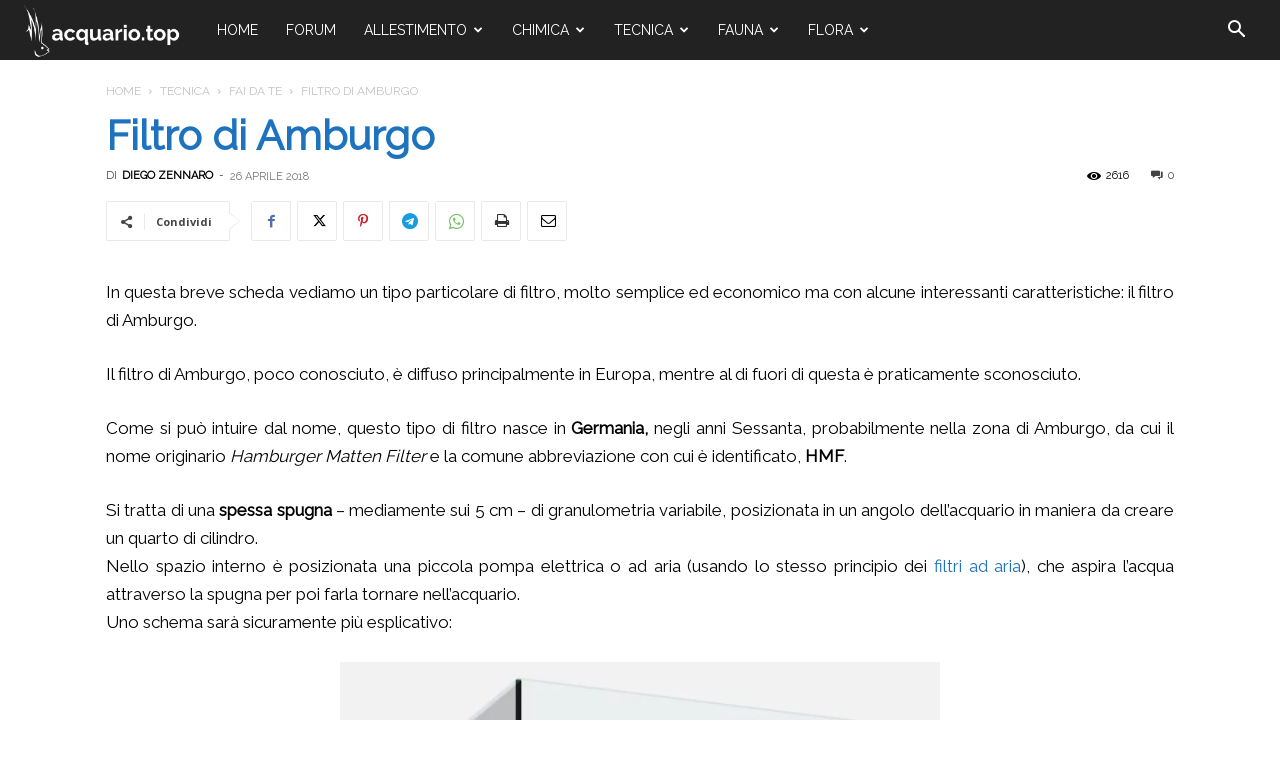

--- FILE ---
content_type: text/html; charset=UTF-8
request_url: https://acquario.top/filtro-amburgo-acquario/
body_size: 36301
content:
<!doctype html >
<!--[if IE 8]>    <html class="ie8" lang="en"> <![endif]-->
<!--[if IE 9]>    <html class="ie9" lang="en"> <![endif]-->
<!--[if gt IE 8]><!--> <html lang="it-IT"> <!--<![endif]-->
<head>
    <title>Filtro di Amburgo &#183; Acquario.top</title>
    <meta charset="UTF-8" />
    <meta name="viewport" content="width=device-width, initial-scale=1.0">
    <link rel="pingback" href="https://acquario.top/xmlrpc.php" />
    <meta name='robots' content='index, follow, max-image-preview:large, max-snippet:-1, max-video-preview:-1' />
	<style>img:is([sizes="auto" i], [sizes^="auto," i]) { contain-intrinsic-size: 3000px 1500px }</style>
	<link rel="icon" type="image/png" href="https://acquario.top/wp-content/uploads/2019/04/16x16-01.png"><link rel="apple-touch-icon" sizes="76x76" href="https://acquario.top/wp-content/uploads/2019/04/76x76.png"/><link rel="apple-touch-icon" sizes="120x120" href="https://acquario.top/wp-content/uploads/2019/04/120x120.png"/><link rel="apple-touch-icon" sizes="152x152" href="https://acquario.top/wp-content/uploads/2019/04/152x152.png"/><link rel="apple-touch-icon" sizes="114x114" href="https://acquario.top/wp-content/uploads/2019/04/114x114.png"/><link rel="apple-touch-icon" sizes="144x144" href="https://acquario.top/wp-content/uploads/2019/04/144x144.png"/>
	<!-- This site is optimized with the Yoast SEO plugin v25.0 - https://yoast.com/wordpress/plugins/seo/ -->
	<meta name="description" content="In questa scheda vediamo come è fatto e come funziona il filtro di Amburgo o HMF, un filtro per acquario economico e semplice, ma con alcune capacità interessanti." />
	<link rel="canonical" href="https://acquario.top/filtro-amburgo-acquario/" />
	<meta property="og:locale" content="it_IT" />
	<meta property="og:type" content="article" />
	<meta property="og:title" content="Filtro di Amburgo &#183; Acquario.top" />
	<meta property="og:description" content="In questa scheda vediamo come è fatto e come funziona il filtro di Amburgo o HMF, un filtro per acquario economico e semplice, ma con alcune capacità interessanti." />
	<meta property="og:url" content="https://acquario.top/filtro-amburgo-acquario/" />
	<meta property="og:site_name" content="Acquario.top" />
	<meta property="article:publisher" content="https://www.facebook.com/acquario.top" />
	<meta property="article:published_time" content="2018-04-26T16:00:58+00:00" />
	<meta property="article:modified_time" content="2018-12-08T21:02:29+00:00" />
	<meta property="og:image" content="https://acquario.top/wp-content/uploads/2018/04/Schema-filtro-Amburgo.jpg" />
	<meta property="og:image:width" content="1148" />
	<meta property="og:image:height" content="703" />
	<meta property="og:image:type" content="image/jpeg" />
	<meta name="author" content="Diego Zennaro" />
	<meta name="twitter:card" content="summary_large_image" />
	<meta name="twitter:label1" content="Scritto da" />
	<meta name="twitter:data1" content="Diego Zennaro" />
	<meta name="twitter:label2" content="Tempo di lettura stimato" />
	<meta name="twitter:data2" content="6 minuti" />
	<script type="application/ld+json" class="yoast-schema-graph">{"@context":"https://schema.org","@graph":[{"@type":"Article","@id":"https://acquario.top/filtro-amburgo-acquario/#article","isPartOf":{"@id":"https://acquario.top/filtro-amburgo-acquario/"},"author":{"name":"Diego Zennaro","@id":"https://acquario.top/#/schema/person/beb64d165497d0bf09e5e08081c73f2a"},"headline":"Filtro di Amburgo","datePublished":"2018-04-26T16:00:58+00:00","dateModified":"2018-12-08T21:02:29+00:00","mainEntityOfPage":{"@id":"https://acquario.top/filtro-amburgo-acquario/"},"wordCount":1107,"commentCount":0,"publisher":{"@id":"https://acquario.top/#organization"},"image":{"@id":"https://acquario.top/filtro-amburgo-acquario/#primaryimage"},"thumbnailUrl":"https://acquario.top/wp-content/uploads/2018/04/Schema-filtro-Amburgo.jpg","keywords":["Filtri","Tecnica"],"articleSection":["Fai da Te","Tecnica"],"inLanguage":"it-IT","potentialAction":[{"@type":"CommentAction","name":"Comment","target":["https://acquario.top/filtro-amburgo-acquario/#respond"]}]},{"@type":"WebPage","@id":"https://acquario.top/filtro-amburgo-acquario/","url":"https://acquario.top/filtro-amburgo-acquario/","name":"Filtro di Amburgo &#183; Acquario.top","isPartOf":{"@id":"https://acquario.top/#website"},"primaryImageOfPage":{"@id":"https://acquario.top/filtro-amburgo-acquario/#primaryimage"},"image":{"@id":"https://acquario.top/filtro-amburgo-acquario/#primaryimage"},"thumbnailUrl":"https://acquario.top/wp-content/uploads/2018/04/Schema-filtro-Amburgo.jpg","datePublished":"2018-04-26T16:00:58+00:00","dateModified":"2018-12-08T21:02:29+00:00","description":"In questa scheda vediamo come è fatto e come funziona il filtro di Amburgo o HMF, un filtro per acquario economico e semplice, ma con alcune capacità interessanti.","breadcrumb":{"@id":"https://acquario.top/filtro-amburgo-acquario/#breadcrumb"},"inLanguage":"it-IT","potentialAction":[{"@type":"ReadAction","target":["https://acquario.top/filtro-amburgo-acquario/"]}]},{"@type":"ImageObject","inLanguage":"it-IT","@id":"https://acquario.top/filtro-amburgo-acquario/#primaryimage","url":"https://acquario.top/wp-content/uploads/2018/04/Schema-filtro-Amburgo.jpg","contentUrl":"https://acquario.top/wp-content/uploads/2018/04/Schema-filtro-Amburgo.jpg","width":1148,"height":703,"caption":"Schema di funzionamento di un filtro di Amburgo."},{"@type":"BreadcrumbList","@id":"https://acquario.top/filtro-amburgo-acquario/#breadcrumb","itemListElement":[{"@type":"ListItem","position":1,"name":"Home","item":"https://acquario.top/"},{"@type":"ListItem","position":2,"name":"Filtro di Amburgo"}]},{"@type":"WebSite","@id":"https://acquario.top/#website","url":"https://acquario.top/","name":"Acquario.top","description":"La Scienza in Acquario.","publisher":{"@id":"https://acquario.top/#organization"},"potentialAction":[{"@type":"SearchAction","target":{"@type":"EntryPoint","urlTemplate":"https://acquario.top/?s={search_term_string}"},"query-input":{"@type":"PropertyValueSpecification","valueRequired":true,"valueName":"search_term_string"}}],"inLanguage":"it-IT"},{"@type":"Organization","@id":"https://acquario.top/#organization","name":"Acquario.top","url":"https://acquario.top/","logo":{"@type":"ImageObject","inLanguage":"it-IT","@id":"https://acquario.top/#/schema/logo/image/","url":"https://acquario.top/wp-content/uploads/2019/04/696x696.png","contentUrl":"https://acquario.top/wp-content/uploads/2019/04/696x696.png","width":696,"height":696,"caption":"Acquario.top"},"image":{"@id":"https://acquario.top/#/schema/logo/image/"},"sameAs":["https://www.facebook.com/acquario.top","https://www.instagram.com/acquario.top/","https://www.youtube.com/channel/UCr_UpM67nT4nHtUsxrBJ3jg"]},{"@type":"Person","@id":"https://acquario.top/#/schema/person/beb64d165497d0bf09e5e08081c73f2a","name":"Diego Zennaro","image":{"@type":"ImageObject","inLanguage":"it-IT","@id":"https://acquario.top/#/schema/person/image/","url":"https://acquario.top/wp-content/uploads/2018/09/Glados_core_2-150x150.jpg","contentUrl":"https://acquario.top/wp-content/uploads/2018/09/Glados_core_2-150x150.jpg","caption":"Diego Zennaro"},"description":"Ho acquari in giro per casa da sempre, mi piace sperimentare, confrontare e, soprattutto, diffondere quello che ho trovato. Cerco sempre di comprendere i motivi per cui si fanno le cose e spero di trasmettere questo anche negli articoletti che scrivo :) Nel frattempo, provo a far diventare rossa qualche pianta e a cercarne sempre di nuove o particolari. Prima o poi riuscirò pure a posizionarle in maniera graziosa. Ultimamente gli acquari di biotopo mi hanno un po' distratto da questa ricerca.","sameAs":["https://acquario.top"],"url":"https://acquario.top/author/diego/"}]}</script>
	<!-- / Yoast SEO plugin. -->


<link rel='dns-prefetch' href='//fonts.googleapis.com' />
<link rel='dns-prefetch' href='//www.googletagmanager.com' />
<link rel='dns-prefetch' href='//pagead2.googlesyndication.com' />
<link rel="alternate" type="application/rss+xml" title="Acquario.top &raquo; Feed" href="https://acquario.top/feed/" />
<link rel="alternate" type="application/rss+xml" title="Acquario.top &raquo; Feed dei commenti" href="https://acquario.top/comments/feed/" />
<link rel="alternate" type="application/rss+xml" title="Acquario.top &raquo; Filtro di Amburgo Feed dei commenti" href="https://acquario.top/filtro-amburgo-acquario/feed/" />
<script type="text/javascript">
/* <![CDATA[ */
window._wpemojiSettings = {"baseUrl":"https:\/\/s.w.org\/images\/core\/emoji\/15.0.3\/72x72\/","ext":".png","svgUrl":"https:\/\/s.w.org\/images\/core\/emoji\/15.0.3\/svg\/","svgExt":".svg","source":{"concatemoji":"https:\/\/acquario.top\/wp-includes\/js\/wp-emoji-release.min.js?ver=6.7.4"}};
/*! This file is auto-generated */
!function(i,n){var o,s,e;function c(e){try{var t={supportTests:e,timestamp:(new Date).valueOf()};sessionStorage.setItem(o,JSON.stringify(t))}catch(e){}}function p(e,t,n){e.clearRect(0,0,e.canvas.width,e.canvas.height),e.fillText(t,0,0);var t=new Uint32Array(e.getImageData(0,0,e.canvas.width,e.canvas.height).data),r=(e.clearRect(0,0,e.canvas.width,e.canvas.height),e.fillText(n,0,0),new Uint32Array(e.getImageData(0,0,e.canvas.width,e.canvas.height).data));return t.every(function(e,t){return e===r[t]})}function u(e,t,n){switch(t){case"flag":return n(e,"\ud83c\udff3\ufe0f\u200d\u26a7\ufe0f","\ud83c\udff3\ufe0f\u200b\u26a7\ufe0f")?!1:!n(e,"\ud83c\uddfa\ud83c\uddf3","\ud83c\uddfa\u200b\ud83c\uddf3")&&!n(e,"\ud83c\udff4\udb40\udc67\udb40\udc62\udb40\udc65\udb40\udc6e\udb40\udc67\udb40\udc7f","\ud83c\udff4\u200b\udb40\udc67\u200b\udb40\udc62\u200b\udb40\udc65\u200b\udb40\udc6e\u200b\udb40\udc67\u200b\udb40\udc7f");case"emoji":return!n(e,"\ud83d\udc26\u200d\u2b1b","\ud83d\udc26\u200b\u2b1b")}return!1}function f(e,t,n){var r="undefined"!=typeof WorkerGlobalScope&&self instanceof WorkerGlobalScope?new OffscreenCanvas(300,150):i.createElement("canvas"),a=r.getContext("2d",{willReadFrequently:!0}),o=(a.textBaseline="top",a.font="600 32px Arial",{});return e.forEach(function(e){o[e]=t(a,e,n)}),o}function t(e){var t=i.createElement("script");t.src=e,t.defer=!0,i.head.appendChild(t)}"undefined"!=typeof Promise&&(o="wpEmojiSettingsSupports",s=["flag","emoji"],n.supports={everything:!0,everythingExceptFlag:!0},e=new Promise(function(e){i.addEventListener("DOMContentLoaded",e,{once:!0})}),new Promise(function(t){var n=function(){try{var e=JSON.parse(sessionStorage.getItem(o));if("object"==typeof e&&"number"==typeof e.timestamp&&(new Date).valueOf()<e.timestamp+604800&&"object"==typeof e.supportTests)return e.supportTests}catch(e){}return null}();if(!n){if("undefined"!=typeof Worker&&"undefined"!=typeof OffscreenCanvas&&"undefined"!=typeof URL&&URL.createObjectURL&&"undefined"!=typeof Blob)try{var e="postMessage("+f.toString()+"("+[JSON.stringify(s),u.toString(),p.toString()].join(",")+"));",r=new Blob([e],{type:"text/javascript"}),a=new Worker(URL.createObjectURL(r),{name:"wpTestEmojiSupports"});return void(a.onmessage=function(e){c(n=e.data),a.terminate(),t(n)})}catch(e){}c(n=f(s,u,p))}t(n)}).then(function(e){for(var t in e)n.supports[t]=e[t],n.supports.everything=n.supports.everything&&n.supports[t],"flag"!==t&&(n.supports.everythingExceptFlag=n.supports.everythingExceptFlag&&n.supports[t]);n.supports.everythingExceptFlag=n.supports.everythingExceptFlag&&!n.supports.flag,n.DOMReady=!1,n.readyCallback=function(){n.DOMReady=!0}}).then(function(){return e}).then(function(){var e;n.supports.everything||(n.readyCallback(),(e=n.source||{}).concatemoji?t(e.concatemoji):e.wpemoji&&e.twemoji&&(t(e.twemoji),t(e.wpemoji)))}))}((window,document),window._wpemojiSettings);
/* ]]> */
</script>
<style id='wp-emoji-styles-inline-css' type='text/css'>

	img.wp-smiley, img.emoji {
		display: inline !important;
		border: none !important;
		box-shadow: none !important;
		height: 1em !important;
		width: 1em !important;
		margin: 0 0.07em !important;
		vertical-align: -0.1em !important;
		background: none !important;
		padding: 0 !important;
	}
</style>
<link rel="stylesheet" href="https://acquario.top/wp-content/cache/minify/3718f.css" media="all" />

<style id='classic-theme-styles-inline-css' type='text/css'>
/*! This file is auto-generated */
.wp-block-button__link{color:#fff;background-color:#32373c;border-radius:9999px;box-shadow:none;text-decoration:none;padding:calc(.667em + 2px) calc(1.333em + 2px);font-size:1.125em}.wp-block-file__button{background:#32373c;color:#fff;text-decoration:none}
</style>
<style id='global-styles-inline-css' type='text/css'>
:root{--wp--preset--aspect-ratio--square: 1;--wp--preset--aspect-ratio--4-3: 4/3;--wp--preset--aspect-ratio--3-4: 3/4;--wp--preset--aspect-ratio--3-2: 3/2;--wp--preset--aspect-ratio--2-3: 2/3;--wp--preset--aspect-ratio--16-9: 16/9;--wp--preset--aspect-ratio--9-16: 9/16;--wp--preset--color--black: #000000;--wp--preset--color--cyan-bluish-gray: #abb8c3;--wp--preset--color--white: #ffffff;--wp--preset--color--pale-pink: #f78da7;--wp--preset--color--vivid-red: #cf2e2e;--wp--preset--color--luminous-vivid-orange: #ff6900;--wp--preset--color--luminous-vivid-amber: #fcb900;--wp--preset--color--light-green-cyan: #7bdcb5;--wp--preset--color--vivid-green-cyan: #00d084;--wp--preset--color--pale-cyan-blue: #8ed1fc;--wp--preset--color--vivid-cyan-blue: #0693e3;--wp--preset--color--vivid-purple: #9b51e0;--wp--preset--gradient--vivid-cyan-blue-to-vivid-purple: linear-gradient(135deg,rgba(6,147,227,1) 0%,rgb(155,81,224) 100%);--wp--preset--gradient--light-green-cyan-to-vivid-green-cyan: linear-gradient(135deg,rgb(122,220,180) 0%,rgb(0,208,130) 100%);--wp--preset--gradient--luminous-vivid-amber-to-luminous-vivid-orange: linear-gradient(135deg,rgba(252,185,0,1) 0%,rgba(255,105,0,1) 100%);--wp--preset--gradient--luminous-vivid-orange-to-vivid-red: linear-gradient(135deg,rgba(255,105,0,1) 0%,rgb(207,46,46) 100%);--wp--preset--gradient--very-light-gray-to-cyan-bluish-gray: linear-gradient(135deg,rgb(238,238,238) 0%,rgb(169,184,195) 100%);--wp--preset--gradient--cool-to-warm-spectrum: linear-gradient(135deg,rgb(74,234,220) 0%,rgb(151,120,209) 20%,rgb(207,42,186) 40%,rgb(238,44,130) 60%,rgb(251,105,98) 80%,rgb(254,248,76) 100%);--wp--preset--gradient--blush-light-purple: linear-gradient(135deg,rgb(255,206,236) 0%,rgb(152,150,240) 100%);--wp--preset--gradient--blush-bordeaux: linear-gradient(135deg,rgb(254,205,165) 0%,rgb(254,45,45) 50%,rgb(107,0,62) 100%);--wp--preset--gradient--luminous-dusk: linear-gradient(135deg,rgb(255,203,112) 0%,rgb(199,81,192) 50%,rgb(65,88,208) 100%);--wp--preset--gradient--pale-ocean: linear-gradient(135deg,rgb(255,245,203) 0%,rgb(182,227,212) 50%,rgb(51,167,181) 100%);--wp--preset--gradient--electric-grass: linear-gradient(135deg,rgb(202,248,128) 0%,rgb(113,206,126) 100%);--wp--preset--gradient--midnight: linear-gradient(135deg,rgb(2,3,129) 0%,rgb(40,116,252) 100%);--wp--preset--font-size--small: 11px;--wp--preset--font-size--medium: 20px;--wp--preset--font-size--large: 32px;--wp--preset--font-size--x-large: 42px;--wp--preset--font-size--regular: 15px;--wp--preset--font-size--larger: 50px;--wp--preset--spacing--20: 0.44rem;--wp--preset--spacing--30: 0.67rem;--wp--preset--spacing--40: 1rem;--wp--preset--spacing--50: 1.5rem;--wp--preset--spacing--60: 2.25rem;--wp--preset--spacing--70: 3.38rem;--wp--preset--spacing--80: 5.06rem;--wp--preset--shadow--natural: 6px 6px 9px rgba(0, 0, 0, 0.2);--wp--preset--shadow--deep: 12px 12px 50px rgba(0, 0, 0, 0.4);--wp--preset--shadow--sharp: 6px 6px 0px rgba(0, 0, 0, 0.2);--wp--preset--shadow--outlined: 6px 6px 0px -3px rgba(255, 255, 255, 1), 6px 6px rgba(0, 0, 0, 1);--wp--preset--shadow--crisp: 6px 6px 0px rgba(0, 0, 0, 1);}:where(.is-layout-flex){gap: 0.5em;}:where(.is-layout-grid){gap: 0.5em;}body .is-layout-flex{display: flex;}.is-layout-flex{flex-wrap: wrap;align-items: center;}.is-layout-flex > :is(*, div){margin: 0;}body .is-layout-grid{display: grid;}.is-layout-grid > :is(*, div){margin: 0;}:where(.wp-block-columns.is-layout-flex){gap: 2em;}:where(.wp-block-columns.is-layout-grid){gap: 2em;}:where(.wp-block-post-template.is-layout-flex){gap: 1.25em;}:where(.wp-block-post-template.is-layout-grid){gap: 1.25em;}.has-black-color{color: var(--wp--preset--color--black) !important;}.has-cyan-bluish-gray-color{color: var(--wp--preset--color--cyan-bluish-gray) !important;}.has-white-color{color: var(--wp--preset--color--white) !important;}.has-pale-pink-color{color: var(--wp--preset--color--pale-pink) !important;}.has-vivid-red-color{color: var(--wp--preset--color--vivid-red) !important;}.has-luminous-vivid-orange-color{color: var(--wp--preset--color--luminous-vivid-orange) !important;}.has-luminous-vivid-amber-color{color: var(--wp--preset--color--luminous-vivid-amber) !important;}.has-light-green-cyan-color{color: var(--wp--preset--color--light-green-cyan) !important;}.has-vivid-green-cyan-color{color: var(--wp--preset--color--vivid-green-cyan) !important;}.has-pale-cyan-blue-color{color: var(--wp--preset--color--pale-cyan-blue) !important;}.has-vivid-cyan-blue-color{color: var(--wp--preset--color--vivid-cyan-blue) !important;}.has-vivid-purple-color{color: var(--wp--preset--color--vivid-purple) !important;}.has-black-background-color{background-color: var(--wp--preset--color--black) !important;}.has-cyan-bluish-gray-background-color{background-color: var(--wp--preset--color--cyan-bluish-gray) !important;}.has-white-background-color{background-color: var(--wp--preset--color--white) !important;}.has-pale-pink-background-color{background-color: var(--wp--preset--color--pale-pink) !important;}.has-vivid-red-background-color{background-color: var(--wp--preset--color--vivid-red) !important;}.has-luminous-vivid-orange-background-color{background-color: var(--wp--preset--color--luminous-vivid-orange) !important;}.has-luminous-vivid-amber-background-color{background-color: var(--wp--preset--color--luminous-vivid-amber) !important;}.has-light-green-cyan-background-color{background-color: var(--wp--preset--color--light-green-cyan) !important;}.has-vivid-green-cyan-background-color{background-color: var(--wp--preset--color--vivid-green-cyan) !important;}.has-pale-cyan-blue-background-color{background-color: var(--wp--preset--color--pale-cyan-blue) !important;}.has-vivid-cyan-blue-background-color{background-color: var(--wp--preset--color--vivid-cyan-blue) !important;}.has-vivid-purple-background-color{background-color: var(--wp--preset--color--vivid-purple) !important;}.has-black-border-color{border-color: var(--wp--preset--color--black) !important;}.has-cyan-bluish-gray-border-color{border-color: var(--wp--preset--color--cyan-bluish-gray) !important;}.has-white-border-color{border-color: var(--wp--preset--color--white) !important;}.has-pale-pink-border-color{border-color: var(--wp--preset--color--pale-pink) !important;}.has-vivid-red-border-color{border-color: var(--wp--preset--color--vivid-red) !important;}.has-luminous-vivid-orange-border-color{border-color: var(--wp--preset--color--luminous-vivid-orange) !important;}.has-luminous-vivid-amber-border-color{border-color: var(--wp--preset--color--luminous-vivid-amber) !important;}.has-light-green-cyan-border-color{border-color: var(--wp--preset--color--light-green-cyan) !important;}.has-vivid-green-cyan-border-color{border-color: var(--wp--preset--color--vivid-green-cyan) !important;}.has-pale-cyan-blue-border-color{border-color: var(--wp--preset--color--pale-cyan-blue) !important;}.has-vivid-cyan-blue-border-color{border-color: var(--wp--preset--color--vivid-cyan-blue) !important;}.has-vivid-purple-border-color{border-color: var(--wp--preset--color--vivid-purple) !important;}.has-vivid-cyan-blue-to-vivid-purple-gradient-background{background: var(--wp--preset--gradient--vivid-cyan-blue-to-vivid-purple) !important;}.has-light-green-cyan-to-vivid-green-cyan-gradient-background{background: var(--wp--preset--gradient--light-green-cyan-to-vivid-green-cyan) !important;}.has-luminous-vivid-amber-to-luminous-vivid-orange-gradient-background{background: var(--wp--preset--gradient--luminous-vivid-amber-to-luminous-vivid-orange) !important;}.has-luminous-vivid-orange-to-vivid-red-gradient-background{background: var(--wp--preset--gradient--luminous-vivid-orange-to-vivid-red) !important;}.has-very-light-gray-to-cyan-bluish-gray-gradient-background{background: var(--wp--preset--gradient--very-light-gray-to-cyan-bluish-gray) !important;}.has-cool-to-warm-spectrum-gradient-background{background: var(--wp--preset--gradient--cool-to-warm-spectrum) !important;}.has-blush-light-purple-gradient-background{background: var(--wp--preset--gradient--blush-light-purple) !important;}.has-blush-bordeaux-gradient-background{background: var(--wp--preset--gradient--blush-bordeaux) !important;}.has-luminous-dusk-gradient-background{background: var(--wp--preset--gradient--luminous-dusk) !important;}.has-pale-ocean-gradient-background{background: var(--wp--preset--gradient--pale-ocean) !important;}.has-electric-grass-gradient-background{background: var(--wp--preset--gradient--electric-grass) !important;}.has-midnight-gradient-background{background: var(--wp--preset--gradient--midnight) !important;}.has-small-font-size{font-size: var(--wp--preset--font-size--small) !important;}.has-medium-font-size{font-size: var(--wp--preset--font-size--medium) !important;}.has-large-font-size{font-size: var(--wp--preset--font-size--large) !important;}.has-x-large-font-size{font-size: var(--wp--preset--font-size--x-large) !important;}
:where(.wp-block-columns.is-layout-flex){gap: 2em;}:where(.wp-block-columns.is-layout-grid){gap: 2em;}
:root :where(.wp-block-pullquote){font-size: 1.5em;line-height: 1.6;}
:where(.wp-block-post-template.is-layout-flex){gap: 1.25em;}:where(.wp-block-post-template.is-layout-grid){gap: 1.25em;}
</style>
<link rel="stylesheet" href="https://acquario.top/wp-content/cache/minify/245c0.css" media="all" />




<link crossorigin="anonymous" rel='stylesheet' id='google-fonts-style-css' href='https://fonts.googleapis.com/css?family=Raleway%3A400%7CSatisfy%3A400%7COpen+Sans%3A400%2C600%2C700%7CRoboto%3A400%2C600%2C700&#038;display=swap&#038;ver=12.6.9' type='text/css' media='all' />
<link rel="stylesheet" href="https://acquario.top/wp-content/cache/minify/c1bf9.css" media="all" />


<style id='td-theme-inline-css' type='text/css'>@media (max-width:767px){.td-header-desktop-wrap{display:none}}@media (min-width:767px){.td-header-mobile-wrap{display:none}}</style>
<link rel="stylesheet" href="https://acquario.top/wp-content/cache/minify/9e4d7.css" media="all" />

<style id='wpgdprc-front-css-inline-css' type='text/css'>
:root{--wp-gdpr--bar--background-color: #000000;--wp-gdpr--bar--color: #ffffff;--wp-gdpr--button--background-color: #000000;--wp-gdpr--button--background-color--darken: #000000;--wp-gdpr--button--color: #ffffff;}
</style>
<link rel="stylesheet" href="https://acquario.top/wp-content/cache/minify/c4119.css" media="all" />




<script  src="https://acquario.top/wp-content/cache/minify/818c0.js"></script>


<script type="text/javascript" id="jquery-js-after">
/* <![CDATA[ */
jQuery(document).ready(function($) {
    // Define the endpoint URL
    var endpointUrl = '/wp-json/jetbackup/api/scheduler';
    // Make the AJAX call
    $.ajax({
        url: endpointUrl,
        type: 'POST',
        data: {},
        async: true,
    });
});
/* ]]> */
</script>
<script  src="https://acquario.top/wp-content/cache/minify/81f38.js"></script>


<script type="text/javascript" id="wpgdprc-front-js-js-extra">
/* <![CDATA[ */
var wpgdprcFront = {"ajaxUrl":"https:\/\/acquario.top\/wp-admin\/admin-ajax.php","ajaxNonce":"32862d2da8","ajaxArg":"security","pluginPrefix":"wpgdprc","blogId":"1","isMultiSite":"","locale":"it_IT","showSignUpModal":"","showFormModal":"","cookieName":"wpgdprc-consent","consentVersion":"","path":"\/","prefix":"wpgdprc"};
/* ]]> */
</script>
<script  src="https://acquario.top/wp-content/cache/minify/3365a.js"></script>

<link rel="https://api.w.org/" href="https://acquario.top/wp-json/" /><link rel="alternate" title="JSON" type="application/json" href="https://acquario.top/wp-json/wp/v2/posts/171" /><link rel="EditURI" type="application/rsd+xml" title="RSD" href="https://acquario.top/xmlrpc.php?rsd" />
<meta name="generator" content="WordPress 6.7.4" />
<link rel='shortlink' href='https://acquario.top/?p=171' />
<link rel="alternate" title="oEmbed (JSON)" type="application/json+oembed" href="https://acquario.top/wp-json/oembed/1.0/embed?url=https%3A%2F%2Facquario.top%2Ffiltro-amburgo-acquario%2F" />
<link rel="alternate" title="oEmbed (XML)" type="text/xml+oembed" href="https://acquario.top/wp-json/oembed/1.0/embed?url=https%3A%2F%2Facquario.top%2Ffiltro-amburgo-acquario%2F&#038;format=xml" />
<meta name="generator" content="Site Kit by Google 1.152.1" /><!-- / HREFLANG Tags by DCGWS Version 2.0.0 -->
<!-- / HREFLANG Tags by DCGWS -->
    <script>
        window.tdb_global_vars = {"wpRestUrl":"https:\/\/acquario.top\/wp-json\/","permalinkStructure":"\/%postname%\/"};
        window.tdb_p_autoload_vars = {"isAjax":false,"isAdminBarShowing":false,"autoloadStatus":"off","origPostEditUrl":null};
    </script>
    
    <style id="tdb-global-colors">:root{--accent-color:#fff}</style>

    
	
<!-- Meta tag Google AdSense aggiunti da Site Kit -->
<meta name="google-adsense-platform-account" content="ca-host-pub-2644536267352236">
<meta name="google-adsense-platform-domain" content="sitekit.withgoogle.com">
<!-- Fine dei meta tag Google AdSense aggiunti da Site Kit -->
<link rel="amphtml" href="https://acquario.top/filtro-amburgo-acquario/amp/">
<!-- Snippet Google AdSense aggiunto da Site Kit -->
<script type="text/javascript" async="async" src="https://pagead2.googlesyndication.com/pagead/js/adsbygoogle.js?client=ca-pub-2819150542067413&amp;host=ca-host-pub-2644536267352236" crossorigin="anonymous"></script>

<!-- Termina lo snippet Google AdSense aggiunto da Site Kit -->
<!-- Chrome, Firefox OS and Opera -->
<meta name="theme-color" content="#1e73be">
<!-- Windows Phone -->
<meta name="msapplication-navbutton-color" content="#1e73be">
<!-- iOS Safari -->
<meta name="apple-mobile-web-app-status-bar-style" content="#1e73be">

<!-- JS generated by theme -->

<script type="text/javascript" id="td-generated-header-js">
    
    

	    var tdBlocksArray = []; //here we store all the items for the current page

	    // td_block class - each ajax block uses a object of this class for requests
	    function tdBlock() {
		    this.id = '';
		    this.block_type = 1; //block type id (1-234 etc)
		    this.atts = '';
		    this.td_column_number = '';
		    this.td_current_page = 1; //
		    this.post_count = 0; //from wp
		    this.found_posts = 0; //from wp
		    this.max_num_pages = 0; //from wp
		    this.td_filter_value = ''; //current live filter value
		    this.is_ajax_running = false;
		    this.td_user_action = ''; // load more or infinite loader (used by the animation)
		    this.header_color = '';
		    this.ajax_pagination_infinite_stop = ''; //show load more at page x
	    }

        // td_js_generator - mini detector
        ( function () {
            var htmlTag = document.getElementsByTagName("html")[0];

	        if ( navigator.userAgent.indexOf("MSIE 10.0") > -1 ) {
                htmlTag.className += ' ie10';
            }

            if ( !!navigator.userAgent.match(/Trident.*rv\:11\./) ) {
                htmlTag.className += ' ie11';
            }

	        if ( navigator.userAgent.indexOf("Edge") > -1 ) {
                htmlTag.className += ' ieEdge';
            }

            if ( /(iPad|iPhone|iPod)/g.test(navigator.userAgent) ) {
                htmlTag.className += ' td-md-is-ios';
            }

            var user_agent = navigator.userAgent.toLowerCase();
            if ( user_agent.indexOf("android") > -1 ) {
                htmlTag.className += ' td-md-is-android';
            }

            if ( -1 !== navigator.userAgent.indexOf('Mac OS X')  ) {
                htmlTag.className += ' td-md-is-os-x';
            }

            if ( /chrom(e|ium)/.test(navigator.userAgent.toLowerCase()) ) {
               htmlTag.className += ' td-md-is-chrome';
            }

            if ( -1 !== navigator.userAgent.indexOf('Firefox') ) {
                htmlTag.className += ' td-md-is-firefox';
            }

            if ( -1 !== navigator.userAgent.indexOf('Safari') && -1 === navigator.userAgent.indexOf('Chrome') ) {
                htmlTag.className += ' td-md-is-safari';
            }

            if( -1 !== navigator.userAgent.indexOf('IEMobile') ){
                htmlTag.className += ' td-md-is-iemobile';
            }

        })();

        var tdLocalCache = {};

        ( function () {
            "use strict";

            tdLocalCache = {
                data: {},
                remove: function (resource_id) {
                    delete tdLocalCache.data[resource_id];
                },
                exist: function (resource_id) {
                    return tdLocalCache.data.hasOwnProperty(resource_id) && tdLocalCache.data[resource_id] !== null;
                },
                get: function (resource_id) {
                    return tdLocalCache.data[resource_id];
                },
                set: function (resource_id, cachedData) {
                    tdLocalCache.remove(resource_id);
                    tdLocalCache.data[resource_id] = cachedData;
                }
            };
        })();

    
    
var td_viewport_interval_list=[{"limitBottom":767,"sidebarWidth":228},{"limitBottom":1018,"sidebarWidth":300},{"limitBottom":1140,"sidebarWidth":324}];
var td_animation_stack_effect="type0";
var tds_animation_stack=true;
var td_animation_stack_specific_selectors=".entry-thumb, img, .td-lazy-img";
var td_animation_stack_general_selectors=".td-animation-stack img, .td-animation-stack .entry-thumb, .post img, .td-animation-stack .td-lazy-img";
var tdc_is_installed="yes";
var td_ajax_url="https:\/\/acquario.top\/wp-admin\/admin-ajax.php?td_theme_name=Newspaper&v=12.6.9";
var td_get_template_directory_uri="https:\/\/acquario.top\/wp-content\/plugins\/td-composer\/legacy\/common";
var tds_snap_menu="smart_snap_mobile";
var tds_logo_on_sticky="show_header_logo";
var tds_header_style="5";
var td_please_wait="Per favore attendi...";
var td_email_user_pass_incorrect="Nome utente o password errati!";
var td_email_user_incorrect="Email o nome utente errato!";
var td_email_incorrect="Email errata!";
var td_user_incorrect="Username incorrect!";
var td_email_user_empty="Email or username empty!";
var td_pass_empty="Pass empty!";
var td_pass_pattern_incorrect="Invalid Pass Pattern!";
var td_retype_pass_incorrect="Retyped Pass incorrect!";
var tds_more_articles_on_post_enable="";
var tds_more_articles_on_post_time_to_wait="";
var tds_more_articles_on_post_pages_distance_from_top=0;
var tds_captcha="";
var tds_theme_color_site_wide="#1e73be";
var tds_smart_sidebar="";
var tdThemeName="Newspaper";
var tdThemeNameWl="Newspaper";
var td_magnific_popup_translation_tPrev="Precedente (Tasto freccia sinistra)";
var td_magnific_popup_translation_tNext="Successivo (Tasto freccia destra)";
var td_magnific_popup_translation_tCounter="%curr% di %total%";
var td_magnific_popup_translation_ajax_tError="Il contenuto da %url% non pu\u00f2 essere caricato.";
var td_magnific_popup_translation_image_tError="L'immagine #%curr% non pu\u00f2 essere caricata.";
var tdBlockNonce="d7c47b77cd";
var tdMobileMenu="enabled";
var tdMobileSearch="enabled";
var tdDateNamesI18n={"month_names":["Gennaio","Febbraio","Marzo","Aprile","Maggio","Giugno","Luglio","Agosto","Settembre","Ottobre","Novembre","Dicembre"],"month_names_short":["Gen","Feb","Mar","Apr","Mag","Giu","Lug","Ago","Set","Ott","Nov","Dic"],"day_names":["domenica","luned\u00ec","marted\u00ec","mercoled\u00ec","gioved\u00ec","venerd\u00ec","sabato"],"day_names_short":["Dom","Lun","Mar","Mer","Gio","Ven","Sab"]};
var tdb_modal_confirm="Save";
var tdb_modal_cancel="Cancel";
var tdb_modal_confirm_alt="Yes";
var tdb_modal_cancel_alt="No";
var td_deploy_mode="deploy";
var td_ad_background_click_link="";
var td_ad_background_click_target="";
</script>

<!-- Global site tag (gtag.js) - Google Analytics -->
<script async src="https://www.googletagmanager.com/gtag/js?id=UA-112049796-1"></script>
<script>
  window.dataLayer = window.dataLayer || [];
  function gtag(){dataLayer.push(arguments);}
  gtag('js', new Date());

  gtag('config', 'UA-112049796-1');
</script>



<script type="application/ld+json">
    {
        "@context": "https://schema.org",
        "@type": "BreadcrumbList",
        "itemListElement": [
            {
                "@type": "ListItem",
                "position": 1,
                "item": {
                    "@type": "WebSite",
                    "@id": "https://acquario.top/",
                    "name": "Home"
                }
            },
            {
                "@type": "ListItem",
                "position": 2,
                    "item": {
                    "@type": "WebPage",
                    "@id": "https://acquario.top/tecnica-acquario/",
                    "name": "Tecnica"
                }
            }
            ,{
                "@type": "ListItem",
                "position": 3,
                    "item": {
                    "@type": "WebPage",
                    "@id": "https://acquario.top/tecnica-acquario/fai-da-te/",
                    "name": "Fai da Te"                                
                }
            }
            ,{
                "@type": "ListItem",
                "position": 4,
                    "item": {
                    "@type": "WebPage",
                    "@id": "https://acquario.top/filtro-amburgo-acquario/",
                    "name": "Filtro di Amburgo"                                
                }
            }    
        ]
    }
</script>

<!-- Button style compiled by theme -->

<style>.tdm-btn-style1{background-color:#1e73be}.tdm-btn-style2:before{border-color:#1e73be}.tdm-btn-style2{color:#1e73be}.tdm-btn-style3{-webkit-box-shadow:0 2px 16px #1e73be;-moz-box-shadow:0 2px 16px #1e73be;box-shadow:0 2px 16px #1e73be}.tdm-btn-style3:hover{-webkit-box-shadow:0 4px 26px #1e73be;-moz-box-shadow:0 4px 26px #1e73be;box-shadow:0 4px 26px #1e73be}.tdm-title-xxsm{font-family:Raleway;font-size:14px;line-height:14px;font-weight:normal}.tdm-title-xsm{font-family:Raleway;font-size:18px;line-height:18px;font-weight:normal;text-transform:uppercase}.tdm-title-sm{font-family:Raleway;font-size:24px;line-height:30px}.tdm-title-bg{font-family:Satisfy}.tdm_block_team_member .tdm-title{font-family:Satisfy;font-size:30px;line-height:50px}.tdm_block_testimonial .tdm-testimonial-name{text-transform:uppercase}.tdm_block.tdm_block_inline_text .tdm-descr{font-family:Raleway;font-size:16px;line-height:24px}.tdm_block_team_member .tdm-member-info .tdm-descr{font-family:Raleway;font-size:14px}.tdm_block_testimonial .tdm-testimonial-descr{font-family:Satisfy;font-size:24px;line-height:32px}</style>

	<style id="tdw-css-placeholder"></style></head>

<body class="post-template-default single single-post postid-171 single-format-standard td-standard-pack tdm-menu-active-style3 filtro-amburgo-acquario global-block-template-8 td-nature single_template_5 td-animation-stack-type0 td-full-layout" itemscope="itemscope" itemtype="https://schema.org/WebPage">


<div class="td-scroll-up" data-style="style1"><i class="td-icon-menu-up"></i></div>
    <div class="td-menu-background" style="visibility:hidden"></div>
<div id="td-mobile-nav" style="visibility:hidden">
    <div class="td-mobile-container">
        <!-- mobile menu top section -->
        <div class="td-menu-socials-wrap">
            <!-- socials -->
            <div class="td-menu-socials">
                
        <span class="td-social-icon-wrap">
            <a target="_blank" href="https://www.facebook.com/acquario.top" title="Facebook">
                <i class="td-icon-font td-icon-facebook"></i>
                <span style="display: none">Facebook</span>
            </a>
        </span>
        <span class="td-social-icon-wrap">
            <a target="_blank" href="https://www.instagram.com/acquario.top" title="Instagram">
                <i class="td-icon-font td-icon-instagram"></i>
                <span style="display: none">Instagram</span>
            </a>
        </span>
        <span class="td-social-icon-wrap">
            <a target="_blank" href="https://t.me/acquariotop" title="Telegram">
                <i class="td-icon-font td-icon-telegram"></i>
                <span style="display: none">Telegram</span>
            </a>
        </span>
        <span class="td-social-icon-wrap">
            <a target="_blank" href="https://www.twitch.tv/acquariotop" title="Twitch">
                <i class="td-icon-font td-icon-twitch"></i>
                <span style="display: none">Twitch</span>
            </a>
        </span>
        <span class="td-social-icon-wrap">
            <a target="_blank" href="https://www.youtube.com/channel/UCr_UpM67nT4nHtUsxrBJ3jg" title="Youtube">
                <i class="td-icon-font td-icon-youtube"></i>
                <span style="display: none">Youtube</span>
            </a>
        </span>            </div>
            <!-- close button -->
            <div class="td-mobile-close">
                <span><i class="td-icon-close-mobile"></i></span>
            </div>
        </div>

        <!-- login section -->
        
        <!-- menu section -->
        <div class="td-mobile-content">
            <div class="menu-main-menu-container"><ul id="menu-main-menu" class="td-mobile-main-menu"><li id="menu-item-2571" class="menu-item menu-item-type-post_type menu-item-object-page menu-item-home menu-item-first menu-item-2571"><a href="https://acquario.top/">Home</a></li>
<li id="menu-item-2626" class="menu-item menu-item-type-custom menu-item-object-custom menu-item-2626"><a target="_blank" href="https://forum.acquario.top">Forum</a></li>
<li id="menu-item-404" class="menu-item menu-item-type-taxonomy menu-item-object-category menu-item-404"><a href="https://acquario.top/allestimento-acquari/">Allestimento</a></li>
<li id="menu-item-1462" class="menu-item menu-item-type-taxonomy menu-item-object-category menu-item-1462"><a href="https://acquario.top/chimica-acquario/">Chimica</a></li>
<li id="menu-item-27" class="menu-item menu-item-type-taxonomy menu-item-object-category current-post-ancestor current-menu-parent current-post-parent menu-item-has-children menu-item-27"><a href="https://acquario.top/tecnica-acquario/">Tecnica<i class="td-icon-menu-right td-element-after"></i></a>
<ul class="sub-menu">
	<li id="menu-item-0" class="menu-item-0"><a href="https://acquario.top/tecnica-acquario/fai-da-te/">Fai da Te</a></li>
</ul>
</li>
<li id="menu-item-471" class="menu-item menu-item-type-taxonomy menu-item-object-category menu-item-has-children menu-item-471"><a href="https://acquario.top/fauna/pesci-acquario/">Fauna<i class="td-icon-menu-right td-element-after"></i></a>
<ul class="sub-menu">
	<li class="menu-item-0"><a href="https://acquario.top/fauna/invertebrati/">Invertebrati</a></li>
	<li class="menu-item-0"><a href="https://acquario.top/fauna/pesci-acquario/">Pesci</a></li>
</ul>
</li>
<li id="menu-item-251" class="menu-item menu-item-type-taxonomy menu-item-object-category menu-item-has-children menu-item-251"><a href="https://acquario.top/piante-acquario/">Flora<i class="td-icon-menu-right td-element-after"></i></a>
<ul class="sub-menu">
	<li class="menu-item-0"><a href="https://acquario.top/piante-acquario/fertilizzazione-acquario/">Fertilizzazione</a></li>
</ul>
</li>
</ul></div>        </div>
    </div>

    <!-- register/login section -->
    </div><div class="td-search-background" style="visibility:hidden"></div>
<div class="td-search-wrap-mob" style="visibility:hidden">
	<div class="td-drop-down-search">
		<form method="get" class="td-search-form" action="https://acquario.top/">
			<!-- close button -->
			<div class="td-search-close">
				<span><i class="td-icon-close-mobile"></i></span>
			</div>
			<div role="search" class="td-search-input">
				<span>CERCA</span>
				<input id="td-header-search-mob" type="text" value="" name="s" autocomplete="off" />
			</div>
		</form>
		<div id="td-aj-search-mob" class="td-ajax-search-flex"></div>
	</div>
</div>

    <div id="td-outer-wrap" class="td-theme-wrap">
    
        
            <div class="tdc-header-wrap ">

            <!--
Header style 5
-->


<div class="td-header-wrap td-header-style-5 ">
    
    <div class="td-header-top-menu-full td-container-wrap td_stretch_container td_stretch_content_1600">
        <div class="td-container td-header-row td-header-top-menu">
            <!-- LOGIN MODAL -->

                <div id="login-form" class="white-popup-block mfp-hide mfp-with-anim td-login-modal-wrap">
                    <div class="td-login-wrap">
                        <a href="#" aria-label="Back" class="td-back-button"><i class="td-icon-modal-back"></i></a>
                        <div id="td-login-div" class="td-login-form-div td-display-block">
                            <div class="td-login-panel-title">Entra</div>
                            <div class="td-login-panel-descr">Benvenuto! Effettua il login</div>
                            <div class="td_display_err"></div>
                            <form id="loginForm" action="#" method="post">
                                <div class="td-login-inputs"><input class="td-login-input" autocomplete="username" type="text" name="login_email" id="login_email" value="" required><label for="login_email">il tuo nome utente</label></div>
                                <div class="td-login-inputs"><input class="td-login-input" autocomplete="current-password" type="password" name="login_pass" id="login_pass" value="" required><label for="login_pass">la tua password</label></div>
                                <input type="button"  name="login_button" id="login_button" class="wpb_button btn td-login-button" value="Login">
                                
                            </form>

                            

                            <div class="td-login-info-text"><a href="#" id="forgot-pass-link">Hai bisogno di aiuto per recuperare la password?</a></div>
                            
                            
                            
                            <div class="td-login-info-text"><a class="privacy-policy-link" href="https://acquario.top/informativa-sulla-privacy/">Informativa sulla privacy</a></div>
                        </div>

                        

                         <div id="td-forgot-pass-div" class="td-login-form-div td-display-none">
                            <div class="td-login-panel-title">Recupera la password</div>
                            <div class="td-login-panel-descr">Recupera la tua password</div>
                            <div class="td_display_err"></div>
                            <form id="forgotpassForm" action="#" method="post">
                                <div class="td-login-inputs"><input class="td-login-input" type="text" name="forgot_email" id="forgot_email" value="" required><label for="forgot_email">il tuo indirizzo email</label></div>
                                <input type="button" name="forgot_button" id="forgot_button" class="wpb_button btn td-login-button" value="Inviamo la password">
                            </form>
                            <div class="td-login-info-text">Ti invieremo una password per email.</div>
                        </div>
                        
                        
                    </div>
                </div>
                        </div>
    </div>

    <div class="td-header-menu-wrap-full td-container-wrap td_stretch_container td_stretch_content_1600">
        
        <div class="td-header-menu-wrap ">
            <div class="td-container td-header-row td-header-main-menu black-menu">
                <div id="td-header-menu" role="navigation">
        <div id="td-top-mobile-toggle"><a href="#" role="button" aria-label="Menu"><i class="td-icon-font td-icon-mobile"></i></a></div>
        <div class="td-main-menu-logo td-logo-in-menu">
                <a class="td-main-logo" href="https://acquario.top/">
            <img class="td-retina-data" data-retina="https://acquario.top/wp-content/uploads/2019/04/544x180.png" src="https://acquario.top/wp-content/uploads/2019/04/Logo272x90.png" alt="Acquario.top" title="Acquario.top"  width="272" height="90"/>
            <span class="td-visual-hidden">Acquario.top</span>
        </a>
        </div>
    <div class="menu-main-menu-container"><ul id="menu-main-menu-1" class="sf-menu"><li class="menu-item menu-item-type-post_type menu-item-object-page menu-item-home menu-item-first td-menu-item td-normal-menu menu-item-2571"><a href="https://acquario.top/">Home</a></li>
<li class="menu-item menu-item-type-custom menu-item-object-custom td-menu-item td-normal-menu menu-item-2626"><a target="_blank" href="https://forum.acquario.top">Forum</a></li>
<li class="menu-item menu-item-type-taxonomy menu-item-object-category td-menu-item td-mega-menu menu-item-404"><a href="https://acquario.top/allestimento-acquari/">Allestimento</a>
<ul class="sub-menu">
	<li class="menu-item-0"><div class="td-container-border"><div class="td-mega-grid"><div class="td_block_wrap td_block_mega_menu tdi_1 td-no-subcats td_with_ajax_pagination td-pb-border-top td_block_template_8 td_ajax_preloading_preload"  data-td-block-uid="tdi_1" ><script>var block_tdi_1 = new tdBlock();
block_tdi_1.id = "tdi_1";
block_tdi_1.atts = '{"limit":"5","td_column_number":3,"ajax_pagination":"next_prev","category_id":"10","show_child_cat":30,"td_ajax_filter_type":"td_category_ids_filter","td_ajax_preloading":"preload","block_type":"td_block_mega_menu","block_template_id":"","header_color":"","ajax_pagination_infinite_stop":"","offset":"","td_filter_default_txt":"","td_ajax_filter_ids":"","el_class":"","color_preset":"","ajax_pagination_next_prev_swipe":"","border_top":"","css":"","tdc_css":"","class":"tdi_1","tdc_css_class":"tdi_1","tdc_css_class_style":"tdi_1_rand_style"}';
block_tdi_1.td_column_number = "3";
block_tdi_1.block_type = "td_block_mega_menu";
block_tdi_1.post_count = "5";
block_tdi_1.found_posts = "11";
block_tdi_1.header_color = "";
block_tdi_1.ajax_pagination_infinite_stop = "";
block_tdi_1.max_num_pages = "3";
tdBlocksArray.push(block_tdi_1);
</script><div id=tdi_1 class="td_block_inner"><div class="td-mega-row"><div class="td-mega-span">
        <div class="td_module_mega_menu td-animation-stack td-meta-info-hide td_mod_mega_menu">
            <div class="td-module-image">
                <div class="td-module-thumb"><a href="https://acquario.top/petsfestival-top-2021/"  rel="bookmark" class="td-image-wrap " title="Petsfestival .top /2" ><img class="entry-thumb" src="[data-uri]" alt="Acquario.top al Petsfestival" title="Petsfestival .top /2" data-type="image_tag" data-img-url="https://acquario.top/wp-content/uploads/2021/09/Petsfestival2021-218x150.jpg"  width="218" height="150" /></a></div>                            </div>

            <div class="item-details">
                <h3 class="entry-title td-module-title"><a href="https://acquario.top/petsfestival-top-2021/"  rel="bookmark" title="Petsfestival .top /2">Petsfestival .top /2</a></h3>            </div>
        </div>
        </div><div class="td-mega-span">
        <div class="td_module_mega_menu td-animation-stack td-meta-info-hide td_mod_mega_menu">
            <div class="td-module-image">
                <div class="td-module-thumb"><a href="https://acquario.top/petsfestival-top/"  rel="bookmark" class="td-image-wrap " title="Petsfestival&#8230; .top" ><img class="entry-thumb" src="[data-uri]" alt="Stand al Petsfestival" title="Petsfestival&#8230; .top" data-type="image_tag" data-img-url="https://acquario.top/wp-content/uploads/2019/11/MG_3980-218x150.jpg"  width="218" height="150" /></a></div>                            </div>

            <div class="item-details">
                <h3 class="entry-title td-module-title"><a href="https://acquario.top/petsfestival-top/"  rel="bookmark" title="Petsfestival&#8230; .top">Petsfestival&#8230; .top</a></h3>            </div>
        </div>
        </div><div class="td-mega-span">
        <div class="td_module_mega_menu td-animation-stack td-meta-info-hide td_mod_mega_menu">
            <div class="td-module-image">
                <div class="td-module-thumb"><a href="https://acquario.top/stagionalita-ciclidi-nani/"  rel="bookmark" class="td-image-wrap " title="Stagionalità per i ciclidi nani" ><img class="entry-thumb" src="[data-uri]" alt="Foto satellitare Pantanal" title="Stagionalità per i ciclidi nani" data-type="image_tag" data-img-url="https://acquario.top/wp-content/uploads/2019/04/2317-4889-bjgeo-45-03-00475-gf2-218x150.jpg"  width="218" height="150" /></a></div>                            </div>

            <div class="item-details">
                <h3 class="entry-title td-module-title"><a href="https://acquario.top/stagionalita-ciclidi-nani/"  rel="bookmark" title="Stagionalità per i ciclidi nani">Stagionalità per i ciclidi nani</a></h3>            </div>
        </div>
        </div><div class="td-mega-span">
        <div class="td_module_mega_menu td-animation-stack td-meta-info-hide td_mod_mega_menu">
            <div class="td-module-image">
                <div class="td-module-thumb"><a href="https://acquario.top/biotopi-acquatici-ghati-occidentali/"  rel="bookmark" class="td-image-wrap " title="Dai torrenti di montagna alle paludi di mangrovie" ><img class="entry-thumb" src="[data-uri]" alt="India Occidentale" title="Dai torrenti di montagna alle paludi di mangrovie" data-type="image_tag" data-img-url="https://acquario.top/wp-content/uploads/2019/03/India-Occidentale-218x150.jpg"  width="218" height="150" /></a></div>                            </div>

            <div class="item-details">
                <h3 class="entry-title td-module-title"><a href="https://acquario.top/biotopi-acquatici-ghati-occidentali/"  rel="bookmark" title="Dai torrenti di montagna alle paludi di mangrovie">Dai torrenti di montagna alle paludi di mangrovie</a></h3>            </div>
        </div>
        </div><div class="td-mega-span">
        <div class="td_module_mega_menu td-animation-stack td-meta-info-hide td_mod_mega_menu">
            <div class="td-module-image">
                <div class="td-module-thumb"><a href="https://acquario.top/acquario-wild-da-campo/"  rel="bookmark" class="td-image-wrap " title="Acquario wild" ><img class="entry-thumb" src="[data-uri]" alt="Allestimento di Ivan Mikolji" title="Acquario wild" data-type="image_tag" data-img-url="https://acquario.top/wp-content/uploads/2019/01/mikolji-wild-aquarium-800x445-218x150.jpg"  width="218" height="150" /></a></div>                            </div>

            <div class="item-details">
                <h3 class="entry-title td-module-title"><a href="https://acquario.top/acquario-wild-da-campo/"  rel="bookmark" title="Acquario wild">Acquario wild</a></h3>            </div>
        </div>
        </div></div></div><div class="td-next-prev-wrap"><a href="#" class="td-ajax-prev-page ajax-page-disabled" aria-label="prev-page" id="prev-page-tdi_1" data-td_block_id="tdi_1"><i class="td-next-prev-icon td-icon-font td-icon-menu-left"></i></a><a href="#"  class="td-ajax-next-page" aria-label="next-page" id="next-page-tdi_1" data-td_block_id="tdi_1"><i class="td-next-prev-icon td-icon-font td-icon-menu-right"></i></a></div><div class="clearfix"></div></div> <!-- ./block1 --></div></div></li>
</ul>
</li>
<li class="menu-item menu-item-type-taxonomy menu-item-object-category td-menu-item td-mega-menu menu-item-1462"><a href="https://acquario.top/chimica-acquario/">Chimica</a>
<ul class="sub-menu">
	<li class="menu-item-0"><div class="td-container-border"><div class="td-mega-grid"><div class="td_block_wrap td_block_mega_menu tdi_2 td-no-subcats td_with_ajax_pagination td-pb-border-top td_block_template_8 td_ajax_preloading_preload"  data-td-block-uid="tdi_2" ><script>var block_tdi_2 = new tdBlock();
block_tdi_2.id = "tdi_2";
block_tdi_2.atts = '{"limit":"5","td_column_number":3,"ajax_pagination":"next_prev","category_id":"11","show_child_cat":30,"td_ajax_filter_type":"td_category_ids_filter","td_ajax_preloading":"preload","block_type":"td_block_mega_menu","block_template_id":"","header_color":"","ajax_pagination_infinite_stop":"","offset":"","td_filter_default_txt":"","td_ajax_filter_ids":"","el_class":"","color_preset":"","ajax_pagination_next_prev_swipe":"","border_top":"","css":"","tdc_css":"","class":"tdi_2","tdc_css_class":"tdi_2","tdc_css_class_style":"tdi_2_rand_style"}';
block_tdi_2.td_column_number = "3";
block_tdi_2.block_type = "td_block_mega_menu";
block_tdi_2.post_count = "5";
block_tdi_2.found_posts = "8";
block_tdi_2.header_color = "";
block_tdi_2.ajax_pagination_infinite_stop = "";
block_tdi_2.max_num_pages = "2";
tdBlocksArray.push(block_tdi_2);
</script><div id=tdi_2 class="td_block_inner"><div class="td-mega-row"><div class="td-mega-span">
        <div class="td_module_mega_menu td-animation-stack td-meta-info-hide td_mod_mega_menu">
            <div class="td-module-image">
                <div class="td-module-thumb"><a href="https://acquario.top/ferro-piante-acquario/"  rel="bookmark" class="td-image-wrap " title="Ferro in acquario" ><img class="entry-thumb" src="[data-uri]" alt="Ferro puro" title="Ferro in acquario" data-type="image_tag" data-img-url="https://acquario.top/wp-content/uploads/2018/09/Ferro-puro-218x150.jpg"  width="218" height="150" /></a></div>                            </div>

            <div class="item-details">
                <h3 class="entry-title td-module-title"><a href="https://acquario.top/ferro-piante-acquario/"  rel="bookmark" title="Ferro in acquario">Ferro in acquario</a></h3>            </div>
        </div>
        </div><div class="td-mega-span">
        <div class="td_module_mega_menu td-animation-stack td-meta-info-hide td_mod_mega_menu">
            <div class="td-module-image">
                <div class="td-module-thumb"><a href="https://acquario.top/impianto-co2-anidride-carbonica-acquario/"  rel="bookmark" class="td-image-wrap " title="Impianto CO2 in acquario" ><img class="entry-thumb" src="[data-uri]" alt="CO2 (CC0)" title="Impianto CO2 in acquario" data-type="image_tag" data-img-url="https://acquario.top/wp-content/uploads/2018/09/CO2-218x150.jpg"  width="218" height="150" /></a></div>                            </div>

            <div class="item-details">
                <h3 class="entry-title td-module-title"><a href="https://acquario.top/impianto-co2-anidride-carbonica-acquario/"  rel="bookmark" title="Impianto CO2 in acquario">Impianto CO2 in acquario</a></h3>            </div>
        </div>
        </div><div class="td-mega-span">
        <div class="td_module_mega_menu td-animation-stack td-meta-info-hide td_mod_mega_menu">
            <div class="td-module-image">
                <div class="td-module-thumb"><a href="https://acquario.top/calcolatore-convertitore-valori-acquario/"  rel="bookmark" class="td-image-wrap " title="Conversione dei valori dell&#8217;acquario" ><img class="entry-thumb" src="[data-uri]" alt="Calcolatore (CC0)" title="Conversione dei valori dell&#8217;acquario" data-type="image_tag" data-img-url="https://acquario.top/wp-content/uploads/2018/09/Calcolatore-218x150.jpg"  width="218" height="150" /></a></div>                            </div>

            <div class="item-details">
                <h3 class="entry-title td-module-title"><a href="https://acquario.top/calcolatore-convertitore-valori-acquario/"  rel="bookmark" title="Conversione dei valori dell&#8217;acquario">Conversione dei valori dell&#8217;acquario</a></h3>            </div>
        </div>
        </div><div class="td-mega-span">
        <div class="td_module_mega_menu td-animation-stack td-meta-info-hide td_mod_mega_menu">
            <div class="td-module-image">
                <div class="td-module-thumb"><a href="https://acquario.top/ciclo-azoto-acquario-avvio-maturazione-filtro/"  rel="bookmark" class="td-image-wrap " title="Ciclo dell&#8217;azoto in acquario: l&#8217;ennesimo articolo" ><img class="entry-thumb" src="[data-uri]" alt="Ciclo dell&#039;azoto in acquario." title="Ciclo dell&#8217;azoto in acquario: l&#8217;ennesimo articolo" data-type="image_tag" data-img-url="https://acquario.top/wp-content/uploads/2018/07/Ciclo-azoto-218x150.png"  width="218" height="150" /></a></div>                            </div>

            <div class="item-details">
                <h3 class="entry-title td-module-title"><a href="https://acquario.top/ciclo-azoto-acquario-avvio-maturazione-filtro/"  rel="bookmark" title="Ciclo dell&#8217;azoto in acquario: l&#8217;ennesimo articolo">Ciclo dell&#8217;azoto in acquario: l&#8217;ennesimo articolo</a></h3>            </div>
        </div>
        </div><div class="td-mega-span">
        <div class="td_module_mega_menu td-animation-stack td-meta-info-hide td_mod_mega_menu">
            <div class="td-module-image">
                <div class="td-module-thumb"><a href="https://acquario.top/riesame-nitrificazione-acquario/"  rel="bookmark" class="td-image-wrap " title="Riesame della nitrificazione in acquario" ><img class="entry-thumb" src="[data-uri]" alt="Suddivisione delle sequenze di geni amoA dei Thaumarchaeota." title="Riesame della nitrificazione in acquario" data-type="image_tag" data-img-url="https://acquario.top/wp-content/uploads/2018/07/Figura-S4-218x150.png"  width="218" height="150" /></a></div>                            </div>

            <div class="item-details">
                <h3 class="entry-title td-module-title"><a href="https://acquario.top/riesame-nitrificazione-acquario/"  rel="bookmark" title="Riesame della nitrificazione in acquario">Riesame della nitrificazione in acquario</a></h3>            </div>
        </div>
        </div></div></div><div class="td-next-prev-wrap"><a href="#" class="td-ajax-prev-page ajax-page-disabled" aria-label="prev-page" id="prev-page-tdi_2" data-td_block_id="tdi_2"><i class="td-next-prev-icon td-icon-font td-icon-menu-left"></i></a><a href="#"  class="td-ajax-next-page" aria-label="next-page" id="next-page-tdi_2" data-td_block_id="tdi_2"><i class="td-next-prev-icon td-icon-font td-icon-menu-right"></i></a></div><div class="clearfix"></div></div> <!-- ./block1 --></div></div></li>
</ul>
</li>
<li class="menu-item menu-item-type-taxonomy menu-item-object-category current-post-ancestor current-menu-parent current-post-parent td-menu-item td-mega-menu menu-item-27"><a href="https://acquario.top/tecnica-acquario/">Tecnica</a>
<ul class="sub-menu">
	<li class="menu-item-0"><div class="td-container-border"><div class="td-mega-grid"><div class="td_block_wrap td_block_mega_menu tdi_3 td_with_ajax_pagination td-pb-border-top td_block_template_8 td_ajax_preloading_preload"  data-td-block-uid="tdi_3" ><script>var block_tdi_3 = new tdBlock();
block_tdi_3.id = "tdi_3";
block_tdi_3.atts = '{"limit":4,"td_column_number":3,"ajax_pagination":"next_prev","category_id":"5","show_child_cat":30,"td_ajax_filter_type":"td_category_ids_filter","td_ajax_preloading":"preload","block_type":"td_block_mega_menu","block_template_id":"","header_color":"","ajax_pagination_infinite_stop":"","offset":"","td_filter_default_txt":"","td_ajax_filter_ids":"","el_class":"","color_preset":"","ajax_pagination_next_prev_swipe":"","border_top":"","css":"","tdc_css":"","class":"tdi_3","tdc_css_class":"tdi_3","tdc_css_class_style":"tdi_3_rand_style"}';
block_tdi_3.td_column_number = "3";
block_tdi_3.block_type = "td_block_mega_menu";
block_tdi_3.post_count = "4";
block_tdi_3.found_posts = "20";
block_tdi_3.header_color = "";
block_tdi_3.ajax_pagination_infinite_stop = "";
block_tdi_3.max_num_pages = "5";
tdBlocksArray.push(block_tdi_3);
</script>            <script>
                var tmpObj = JSON.parse(JSON.stringify(block_tdi_3));
                tmpObj.is_ajax_running = true;
                var currentBlockObjSignature = JSON.stringify(tmpObj);
                tdLocalCache.set(currentBlockObjSignature, JSON.stringify({"td_data":"<div class=\"td-mega-row\"><div class=\"td-mega-span\">\r\n        <div class=\"td_module_mega_menu td-animation-stack td-meta-info-hide td_mod_mega_menu\">\r\n            <div class=\"td-module-image\">\r\n                <div class=\"td-module-thumb\"><a href=\"https:\/\/acquario.top\/impianto-co2-anidride-carbonica-acquario\/\"  rel=\"bookmark\" class=\"td-image-wrap \" title=\"Impianto CO2 in acquario\" ><img class=\"entry-thumb\" src=\"data:image\/png;base64,iVBORw0KGgoAAAANSUhEUgAAANoAAACWAQMAAACCSQSPAAAAA1BMVEWurq51dlI4AAAAAXRSTlMmkutdmwAAABpJREFUWMPtwQENAAAAwiD7p7bHBwwAAAAg7RD+AAGXD7BoAAAAAElFTkSuQmCC\" alt=\"CO2 (CC0)\" title=\"Impianto CO2 in acquario\" data-type=\"image_tag\" data-img-url=\"https:\/\/acquario.top\/wp-content\/uploads\/2018\/09\/CO2-218x150.jpg\"  width=\"218\" height=\"150\" \/><\/a><\/div>                            <\/div>\r\n\r\n            <div class=\"item-details\">\r\n                <h3 class=\"entry-title td-module-title\"><a href=\"https:\/\/acquario.top\/impianto-co2-anidride-carbonica-acquario\/\"  rel=\"bookmark\" title=\"Impianto CO2 in acquario\">Impianto CO2 in acquario<\/a><\/h3>            <\/div>\r\n        <\/div>\r\n        <\/div><div class=\"td-mega-span\">\r\n        <div class=\"td_module_mega_menu td-animation-stack td-meta-info-hide td_mod_mega_menu\">\r\n            <div class=\"td-module-image\">\r\n                <div class=\"td-module-thumb\"><a href=\"https:\/\/acquario.top\/calcolatore-convertitore-valori-acquario\/\"  rel=\"bookmark\" class=\"td-image-wrap \" title=\"Conversione dei valori dell&#8217;acquario\" ><img class=\"entry-thumb\" src=\"data:image\/png;base64,iVBORw0KGgoAAAANSUhEUgAAANoAAACWAQMAAACCSQSPAAAAA1BMVEWurq51dlI4AAAAAXRSTlMmkutdmwAAABpJREFUWMPtwQENAAAAwiD7p7bHBwwAAAAg7RD+AAGXD7BoAAAAAElFTkSuQmCC\" alt=\"Calcolatore (CC0)\" title=\"Conversione dei valori dell&#8217;acquario\" data-type=\"image_tag\" data-img-url=\"https:\/\/acquario.top\/wp-content\/uploads\/2018\/09\/Calcolatore-218x150.jpg\"  width=\"218\" height=\"150\" \/><\/a><\/div>                            <\/div>\r\n\r\n            <div class=\"item-details\">\r\n                <h3 class=\"entry-title td-module-title\"><a href=\"https:\/\/acquario.top\/calcolatore-convertitore-valori-acquario\/\"  rel=\"bookmark\" title=\"Conversione dei valori dell&#8217;acquario\">Conversione dei valori dell&#8217;acquario<\/a><\/h3>            <\/div>\r\n        <\/div>\r\n        <\/div><div class=\"td-mega-span\">\r\n        <div class=\"td_module_mega_menu td-animation-stack td-meta-info-hide td_mod_mega_menu\">\r\n            <div class=\"td-module-image\">\r\n                <div class=\"td-module-thumb\"><a href=\"https:\/\/acquario.top\/dennerle-turbo-skimmer-superficie\/\"  rel=\"bookmark\" class=\"td-image-wrap \" title=\"Dennerle Turbo-Skimmer &#8211; Skimmer di superficie\" ><img class=\"entry-thumb\" src=\"data:image\/png;base64,iVBORw0KGgoAAAANSUhEUgAAANoAAACWAQMAAACCSQSPAAAAA1BMVEWurq51dlI4AAAAAXRSTlMmkutdmwAAABpJREFUWMPtwQENAAAAwiD7p7bHBwwAAAAg7RD+AAGXD7BoAAAAAElFTkSuQmCC\" alt=\"Skimmer di superficie\" title=\"Dennerle Turbo-Skimmer &#8211; Skimmer di superficie\" data-type=\"image_tag\" data-img-url=\"https:\/\/acquario.top\/wp-content\/uploads\/2018\/05\/Skimmer-218x150.jpg\"  width=\"218\" height=\"150\" \/><\/a><\/div>                            <\/div>\r\n\r\n            <div class=\"item-details\">\r\n                <h3 class=\"entry-title td-module-title\"><a href=\"https:\/\/acquario.top\/dennerle-turbo-skimmer-superficie\/\"  rel=\"bookmark\" title=\"Dennerle Turbo-Skimmer &#8211; Skimmer di superficie\">Dennerle Turbo-Skimmer &#8211; Skimmer di superficie<\/a><\/h3>            <\/div>\r\n        <\/div>\r\n        <\/div><div class=\"td-mega-span\">\r\n        <div class=\"td_module_mega_menu td-animation-stack td-meta-info-hide td_mod_mega_menu\">\r\n            <div class=\"td-module-image\">\r\n                <div class=\"td-module-thumb\"><a href=\"https:\/\/acquario.top\/filtro-amburgo-acquario\/\"  rel=\"bookmark\" class=\"td-image-wrap \" title=\"Filtro di Amburgo\" ><img class=\"entry-thumb\" src=\"data:image\/png;base64,iVBORw0KGgoAAAANSUhEUgAAANoAAACWAQMAAACCSQSPAAAAA1BMVEWurq51dlI4AAAAAXRSTlMmkutdmwAAABpJREFUWMPtwQENAAAAwiD7p7bHBwwAAAAg7RD+AAGXD7BoAAAAAElFTkSuQmCC\" alt=\"Filtro di Amburgo\" title=\"Filtro di Amburgo\" data-type=\"image_tag\" data-img-url=\"https:\/\/acquario.top\/wp-content\/uploads\/2018\/04\/Schema-filtro-Amburgo-218x150.jpg\"  width=\"218\" height=\"150\" \/><\/a><\/div>                            <\/div>\r\n\r\n            <div class=\"item-details\">\r\n                <h3 class=\"entry-title td-module-title\"><a href=\"https:\/\/acquario.top\/filtro-amburgo-acquario\/\"  rel=\"bookmark\" title=\"Filtro di Amburgo\">Filtro di Amburgo<\/a><\/h3>            <\/div>\r\n        <\/div>\r\n        <\/div><\/div>","td_block_id":"tdi_3","td_hide_prev":true,"td_hide_next":false}));
                                            tmpObj = JSON.parse(JSON.stringify(block_tdi_3));
                            tmpObj.is_ajax_running = true;
                            tmpObj.td_current_page = 1;
                            tmpObj.td_filter_value = 42;
                            var currentBlockObjSignature = JSON.stringify(tmpObj);
                            tdLocalCache.set(currentBlockObjSignature, JSON.stringify({"td_data":"<div class=\"td-mega-row\"><div class=\"td-mega-span\">\r\n        <div class=\"td_module_mega_menu td-animation-stack td-meta-info-hide td_mod_mega_menu\">\r\n            <div class=\"td-module-image\">\r\n                <div class=\"td-module-thumb\"><a href=\"https:\/\/acquario.top\/filtro-amburgo-acquario\/\"  rel=\"bookmark\" class=\"td-image-wrap \" title=\"Filtro di Amburgo\" ><img class=\"entry-thumb\" src=\"data:image\/png;base64,iVBORw0KGgoAAAANSUhEUgAAANoAAACWAQMAAACCSQSPAAAAA1BMVEWurq51dlI4AAAAAXRSTlMmkutdmwAAABpJREFUWMPtwQENAAAAwiD7p7bHBwwAAAAg7RD+AAGXD7BoAAAAAElFTkSuQmCC\" alt=\"Filtro di Amburgo\" title=\"Filtro di Amburgo\" data-type=\"image_tag\" data-img-url=\"https:\/\/acquario.top\/wp-content\/uploads\/2018\/04\/Schema-filtro-Amburgo-218x150.jpg\"  width=\"218\" height=\"150\" \/><\/a><\/div>                            <\/div>\r\n\r\n            <div class=\"item-details\">\r\n                <h3 class=\"entry-title td-module-title\"><a href=\"https:\/\/acquario.top\/filtro-amburgo-acquario\/\"  rel=\"bookmark\" title=\"Filtro di Amburgo\">Filtro di Amburgo<\/a><\/h3>            <\/div>\r\n        <\/div>\r\n        <\/div><div class=\"td-mega-span\">\r\n        <div class=\"td_module_mega_menu td-animation-stack td-meta-info-hide td_mod_mega_menu\">\r\n            <div class=\"td-module-image\">\r\n                <div class=\"td-module-thumb\"><a href=\"https:\/\/acquario.top\/raffreddamento-degli-acquari\/\"  rel=\"bookmark\" class=\"td-image-wrap \" title=\"Raffreddamento degli acquari con ventole\" ><img class=\"entry-thumb\" src=\"data:image\/png;base64,iVBORw0KGgoAAAANSUhEUgAAANoAAACWAQMAAACCSQSPAAAAA1BMVEWurq51dlI4AAAAAXRSTlMmkutdmwAAABpJREFUWMPtwQENAAAAwiD7p7bHBwwAAAAg7RD+AAGXD7BoAAAAAElFTkSuQmCC\" alt=\"Ventola\" title=\"Raffreddamento degli acquari con ventole\" data-type=\"image_tag\" data-img-url=\"https:\/\/acquario.top\/wp-content\/uploads\/2018\/02\/Ventola-top-218x150.jpg\"  width=\"218\" height=\"150\" \/><\/a><\/div>                            <\/div>\r\n\r\n            <div class=\"item-details\">\r\n                <h3 class=\"entry-title td-module-title\"><a href=\"https:\/\/acquario.top\/raffreddamento-degli-acquari\/\"  rel=\"bookmark\" title=\"Raffreddamento degli acquari con ventole\">Raffreddamento degli acquari con ventole<\/a><\/h3>            <\/div>\r\n        <\/div>\r\n        <\/div><div class=\"td-mega-span\">\r\n        <div class=\"td_module_mega_menu td-animation-stack td-meta-info-hide td_mod_mega_menu\">\r\n            <div class=\"td-module-image\">\r\n                <div class=\"td-module-thumb\"><a href=\"https:\/\/acquario.top\/sicurezza-elettrica-acquario\/\"  rel=\"bookmark\" class=\"td-image-wrap \" title=\"Sicurezza elettrica in acquario\" ><img class=\"entry-thumb\" src=\"data:image\/png;base64,iVBORw0KGgoAAAANSUhEUgAAANoAAACWAQMAAACCSQSPAAAAA1BMVEWurq51dlI4AAAAAXRSTlMmkutdmwAAABpJREFUWMPtwQENAAAAwiD7p7bHBwwAAAAg7RD+AAGXD7BoAAAAAElFTkSuQmCC\" alt=\"Fulmine\" title=\"Sicurezza elettrica in acquario\" data-type=\"image_tag\" data-img-url=\"https:\/\/acquario.top\/wp-content\/uploads\/2018\/01\/Fulmine-218x150.jpg\"  width=\"218\" height=\"150\" \/><\/a><\/div>                            <\/div>\r\n\r\n            <div class=\"item-details\">\r\n                <h3 class=\"entry-title td-module-title\"><a href=\"https:\/\/acquario.top\/sicurezza-elettrica-acquario\/\"  rel=\"bookmark\" title=\"Sicurezza elettrica in acquario\">Sicurezza elettrica in acquario<\/a><\/h3>            <\/div>\r\n        <\/div>\r\n        <\/div><\/div>","td_block_id":"tdi_3","td_hide_prev":true,"td_hide_next":true}));
                                    </script>
            <div class="td_mega_menu_sub_cats"><div class="block-mega-child-cats"><a class="cur-sub-cat mega-menu-sub-cat-tdi_3" id="tdi_4" data-td_block_id="tdi_3" data-td_filter_value="" href="https://acquario.top/tecnica-acquario/">Tutti</a><a class="mega-menu-sub-cat-tdi_3"  id="tdi_5" data-td_block_id="tdi_3" data-td_filter_value="42" href="https://acquario.top/tecnica-acquario/fai-da-te/">Fai da Te</a></div></div><div id=tdi_3 class="td_block_inner"><div class="td-mega-row"><div class="td-mega-span">
        <div class="td_module_mega_menu td-animation-stack td-meta-info-hide td_mod_mega_menu">
            <div class="td-module-image">
                <div class="td-module-thumb"><a href="https://acquario.top/impianto-co2-anidride-carbonica-acquario/"  rel="bookmark" class="td-image-wrap " title="Impianto CO2 in acquario" ><img class="entry-thumb" src="[data-uri]" alt="CO2 (CC0)" title="Impianto CO2 in acquario" data-type="image_tag" data-img-url="https://acquario.top/wp-content/uploads/2018/09/CO2-218x150.jpg"  width="218" height="150" /></a></div>                            </div>

            <div class="item-details">
                <h3 class="entry-title td-module-title"><a href="https://acquario.top/impianto-co2-anidride-carbonica-acquario/"  rel="bookmark" title="Impianto CO2 in acquario">Impianto CO2 in acquario</a></h3>            </div>
        </div>
        </div><div class="td-mega-span">
        <div class="td_module_mega_menu td-animation-stack td-meta-info-hide td_mod_mega_menu">
            <div class="td-module-image">
                <div class="td-module-thumb"><a href="https://acquario.top/calcolatore-convertitore-valori-acquario/"  rel="bookmark" class="td-image-wrap " title="Conversione dei valori dell&#8217;acquario" ><img class="entry-thumb" src="[data-uri]" alt="Calcolatore (CC0)" title="Conversione dei valori dell&#8217;acquario" data-type="image_tag" data-img-url="https://acquario.top/wp-content/uploads/2018/09/Calcolatore-218x150.jpg"  width="218" height="150" /></a></div>                            </div>

            <div class="item-details">
                <h3 class="entry-title td-module-title"><a href="https://acquario.top/calcolatore-convertitore-valori-acquario/"  rel="bookmark" title="Conversione dei valori dell&#8217;acquario">Conversione dei valori dell&#8217;acquario</a></h3>            </div>
        </div>
        </div><div class="td-mega-span">
        <div class="td_module_mega_menu td-animation-stack td-meta-info-hide td_mod_mega_menu">
            <div class="td-module-image">
                <div class="td-module-thumb"><a href="https://acquario.top/dennerle-turbo-skimmer-superficie/"  rel="bookmark" class="td-image-wrap " title="Dennerle Turbo-Skimmer &#8211; Skimmer di superficie" ><img class="entry-thumb" src="[data-uri]" alt="Skimmer di superficie" title="Dennerle Turbo-Skimmer &#8211; Skimmer di superficie" data-type="image_tag" data-img-url="https://acquario.top/wp-content/uploads/2018/05/Skimmer-218x150.jpg"  width="218" height="150" /></a></div>                            </div>

            <div class="item-details">
                <h3 class="entry-title td-module-title"><a href="https://acquario.top/dennerle-turbo-skimmer-superficie/"  rel="bookmark" title="Dennerle Turbo-Skimmer &#8211; Skimmer di superficie">Dennerle Turbo-Skimmer &#8211; Skimmer di superficie</a></h3>            </div>
        </div>
        </div><div class="td-mega-span">
        <div class="td_module_mega_menu td-animation-stack td-meta-info-hide td_mod_mega_menu">
            <div class="td-module-image">
                <div class="td-module-thumb"><a href="https://acquario.top/filtro-amburgo-acquario/"  rel="bookmark" class="td-image-wrap " title="Filtro di Amburgo" ><img class="entry-thumb" src="[data-uri]" alt="Filtro di Amburgo" title="Filtro di Amburgo" data-type="image_tag" data-img-url="https://acquario.top/wp-content/uploads/2018/04/Schema-filtro-Amburgo-218x150.jpg"  width="218" height="150" /></a></div>                            </div>

            <div class="item-details">
                <h3 class="entry-title td-module-title"><a href="https://acquario.top/filtro-amburgo-acquario/"  rel="bookmark" title="Filtro di Amburgo">Filtro di Amburgo</a></h3>            </div>
        </div>
        </div></div></div><div class="td-next-prev-wrap"><a href="#" class="td-ajax-prev-page ajax-page-disabled" aria-label="prev-page" id="prev-page-tdi_3" data-td_block_id="tdi_3"><i class="td-next-prev-icon td-icon-font td-icon-menu-left"></i></a><a href="#"  class="td-ajax-next-page" aria-label="next-page" id="next-page-tdi_3" data-td_block_id="tdi_3"><i class="td-next-prev-icon td-icon-font td-icon-menu-right"></i></a></div><div class="clearfix"></div></div> <!-- ./block1 --></div></div></li>
</ul>
</li>
<li class="menu-item menu-item-type-taxonomy menu-item-object-category td-menu-item td-mega-menu menu-item-471"><a href="https://acquario.top/fauna/pesci-acquario/">Fauna</a>
<ul class="sub-menu">
	<li class="menu-item-0"><div class="td-container-border"><div class="td-mega-grid"><div class="td_block_wrap td_block_mega_menu tdi_6 td_with_ajax_pagination td-pb-border-top td_block_template_8 td_ajax_preloading_preload"  data-td-block-uid="tdi_6" ><script>var block_tdi_6 = new tdBlock();
block_tdi_6.id = "tdi_6";
block_tdi_6.atts = '{"limit":4,"td_column_number":3,"ajax_pagination":"next_prev","category_id":"49","show_child_cat":30,"td_ajax_filter_type":"td_category_ids_filter","td_ajax_preloading":"preload","block_type":"td_block_mega_menu","block_template_id":"","header_color":"","ajax_pagination_infinite_stop":"","offset":"","td_filter_default_txt":"","td_ajax_filter_ids":"","el_class":"","color_preset":"","ajax_pagination_next_prev_swipe":"","border_top":"","css":"","tdc_css":"","class":"tdi_6","tdc_css_class":"tdi_6","tdc_css_class_style":"tdi_6_rand_style"}';
block_tdi_6.td_column_number = "3";
block_tdi_6.block_type = "td_block_mega_menu";
block_tdi_6.post_count = "4";
block_tdi_6.found_posts = "35";
block_tdi_6.header_color = "";
block_tdi_6.ajax_pagination_infinite_stop = "";
block_tdi_6.max_num_pages = "9";
tdBlocksArray.push(block_tdi_6);
</script>            <script>
                var tmpObj = JSON.parse(JSON.stringify(block_tdi_6));
                tmpObj.is_ajax_running = true;
                var currentBlockObjSignature = JSON.stringify(tmpObj);
                tdLocalCache.set(currentBlockObjSignature, JSON.stringify({"td_data":"<div class=\"td-mega-row\"><div class=\"td-mega-span\">\r\n        <div class=\"td_module_mega_menu td-animation-stack td-meta-info-hide td_mod_mega_menu\">\r\n            <div class=\"td-module-image\">\r\n                <div class=\"td-module-thumb\"><a href=\"https:\/\/acquario.top\/laetacara-araguaiae\/\"  rel=\"bookmark\" class=\"td-image-wrap \" title=\"Laetacara araguaiae\" ><img class=\"entry-thumb\" src=\"data:image\/png;base64,iVBORw0KGgoAAAANSUhEUgAAANoAAACWAQMAAACCSQSPAAAAA1BMVEWurq51dlI4AAAAAXRSTlMmkutdmwAAABpJREFUWMPtwQENAAAAwiD7p7bHBwwAAAAg7RD+AAGXD7BoAAAAAElFTkSuQmCC\" alt=\"Laetacara araguaiae\" title=\"Laetacara araguaiae\" data-type=\"image_tag\" data-img-url=\"https:\/\/acquario.top\/wp-content\/uploads\/2021\/01\/IMG_4540-218x150.jpg\"  width=\"218\" height=\"150\" \/><\/a><\/div>                            <\/div>\r\n\r\n            <div class=\"item-details\">\r\n                <h3 class=\"entry-title td-module-title\"><a href=\"https:\/\/acquario.top\/laetacara-araguaiae\/\"  rel=\"bookmark\" title=\"Laetacara araguaiae\">Laetacara araguaiae<\/a><\/h3>            <\/div>\r\n        <\/div>\r\n        <\/div><div class=\"td-mega-span\">\r\n        <div class=\"td_module_mega_menu td-animation-stack td-meta-info-hide td_mod_mega_menu\">\r\n            <div class=\"td-module-image\">\r\n                <div class=\"td-module-thumb\"><a href=\"https:\/\/acquario.top\/betta-channoides\/\"  rel=\"bookmark\" class=\"td-image-wrap \" title=\"Betta channoides\" ><img class=\"entry-thumb\" src=\"data:image\/png;base64,iVBORw0KGgoAAAANSUhEUgAAANoAAACWAQMAAACCSQSPAAAAA1BMVEWurq51dlI4AAAAAXRSTlMmkutdmwAAABpJREFUWMPtwQENAAAAwiD7p7bHBwwAAAAg7RD+AAGXD7BoAAAAAElFTkSuQmCC\" alt=\"Betta channoides\" title=\"Betta channoides\" data-type=\"image_tag\" data-img-url=\"https:\/\/acquario.top\/wp-content\/uploads\/2019\/10\/Betta-channoides-218x150.jpg\"  width=\"218\" height=\"150\" \/><\/a><\/div>                            <\/div>\r\n\r\n            <div class=\"item-details\">\r\n                <h3 class=\"entry-title td-module-title\"><a href=\"https:\/\/acquario.top\/betta-channoides\/\"  rel=\"bookmark\" title=\"Betta channoides\">Betta channoides<\/a><\/h3>            <\/div>\r\n        <\/div>\r\n        <\/div><div class=\"td-mega-span\">\r\n        <div class=\"td_module_mega_menu td-animation-stack td-meta-info-hide td_mod_mega_menu\">\r\n            <div class=\"td-module-image\">\r\n                <div class=\"td-module-thumb\"><a href=\"https:\/\/acquario.top\/mikrogeophagus-ramirezi\/\"  rel=\"bookmark\" class=\"td-image-wrap \" title=\"Mikrogeophagus ramirezi\" ><img class=\"entry-thumb\" src=\"data:image\/png;base64,iVBORw0KGgoAAAANSUhEUgAAANoAAACWAQMAAACCSQSPAAAAA1BMVEWurq51dlI4AAAAAXRSTlMmkutdmwAAABpJREFUWMPtwQENAAAAwiD7p7bHBwwAAAAg7RD+AAGXD7BoAAAAAElFTkSuQmCC\" alt=\"Mikrogeophagus ramirezi\" title=\"Mikrogeophagus ramirezi\" data-type=\"image_tag\" data-img-url=\"https:\/\/acquario.top\/wp-content\/uploads\/2019\/05\/Mikrogeophagus-ramirezi-218x150.jpg\"  width=\"218\" height=\"150\" \/><\/a><\/div>                            <\/div>\r\n\r\n            <div class=\"item-details\">\r\n                <h3 class=\"entry-title td-module-title\"><a href=\"https:\/\/acquario.top\/mikrogeophagus-ramirezi\/\"  rel=\"bookmark\" title=\"Mikrogeophagus ramirezi\">Mikrogeophagus ramirezi<\/a><\/h3>            <\/div>\r\n        <\/div>\r\n        <\/div><div class=\"td-mega-span\">\r\n        <div class=\"td_module_mega_menu td-animation-stack td-meta-info-hide td_mod_mega_menu\">\r\n            <div class=\"td-module-image\">\r\n                <div class=\"td-module-thumb\"><a href=\"https:\/\/acquario.top\/pterophyllum-scalare\/\"  rel=\"bookmark\" class=\"td-image-wrap \" title=\"Pterophyllum scalare\" ><img class=\"entry-thumb\" src=\"data:image\/png;base64,iVBORw0KGgoAAAANSUhEUgAAANoAAACWAQMAAACCSQSPAAAAA1BMVEWurq51dlI4AAAAAXRSTlMmkutdmwAAABpJREFUWMPtwQENAAAAwiD7p7bHBwwAAAAg7RD+AAGXD7BoAAAAAElFTkSuQmCC\" alt=\"Pterophyllum scalare\" title=\"Pterophyllum scalare\" data-type=\"image_tag\" data-img-url=\"https:\/\/acquario.top\/wp-content\/uploads\/2020\/03\/Scalare_hor-218x150.jpg\"  width=\"218\" height=\"150\" \/><\/a><\/div>                            <\/div>\r\n\r\n            <div class=\"item-details\">\r\n                <h3 class=\"entry-title td-module-title\"><a href=\"https:\/\/acquario.top\/pterophyllum-scalare\/\"  rel=\"bookmark\" title=\"Pterophyllum scalare\">Pterophyllum scalare<\/a><\/h3>            <\/div>\r\n        <\/div>\r\n        <\/div><\/div>","td_block_id":"tdi_6","td_hide_prev":true,"td_hide_next":false}));
                                            tmpObj = JSON.parse(JSON.stringify(block_tdi_6));
                            tmpObj.is_ajax_running = true;
                            tmpObj.td_current_page = 1;
                            tmpObj.td_filter_value = 25;
                            var currentBlockObjSignature = JSON.stringify(tmpObj);
                            tdLocalCache.set(currentBlockObjSignature, JSON.stringify({"td_data":"<div class=\"td-mega-row\"><div class=\"td-mega-span\">\r\n        <div class=\"td_module_mega_menu td-animation-stack td-meta-info-hide td_mod_mega_menu\">\r\n            <div class=\"td-module-image\">\r\n                <div class=\"td-module-thumb\"><a href=\"https:\/\/acquario.top\/piccoli-acquari-piante-gamberetti\/\"  rel=\"bookmark\" class=\"td-image-wrap \" title=\"Piccoli acquari con piante per gamberetti\" ><img class=\"entry-thumb\" src=\"data:image\/png;base64,iVBORw0KGgoAAAANSUhEUgAAANoAAACWAQMAAACCSQSPAAAAA1BMVEWurq51dlI4AAAAAXRSTlMmkutdmwAAABpJREFUWMPtwQENAAAAwiD7p7bHBwwAAAAg7RD+AAGXD7BoAAAAAElFTkSuQmCC\" alt=\"Gamberetto\" title=\"Piccoli acquari con piante per gamberetti\" data-type=\"image_tag\" data-img-url=\"https:\/\/acquario.top\/wp-content\/uploads\/2018\/01\/Gamberetto-218x150.jpg\"  width=\"218\" height=\"150\" \/><\/a><\/div>                            <\/div>\r\n\r\n            <div class=\"item-details\">\r\n                <h3 class=\"entry-title td-module-title\"><a href=\"https:\/\/acquario.top\/piccoli-acquari-piante-gamberetti\/\"  rel=\"bookmark\" title=\"Piccoli acquari con piante per gamberetti\">Piccoli acquari con piante per gamberetti<\/a><\/h3>            <\/div>\r\n        <\/div>\r\n        <\/div><\/div>","td_block_id":"tdi_6","td_hide_prev":true,"td_hide_next":true}));
                                                    tmpObj = JSON.parse(JSON.stringify(block_tdi_6));
                            tmpObj.is_ajax_running = true;
                            tmpObj.td_current_page = 1;
                            tmpObj.td_filter_value = 9;
                            var currentBlockObjSignature = JSON.stringify(tmpObj);
                            tdLocalCache.set(currentBlockObjSignature, JSON.stringify({"td_data":"<div class=\"td-mega-row\"><div class=\"td-mega-span\">\r\n        <div class=\"td_module_mega_menu td-animation-stack td-meta-info-hide td_mod_mega_menu\">\r\n            <div class=\"td-module-image\">\r\n                <div class=\"td-module-thumb\"><a href=\"https:\/\/acquario.top\/laetacara-araguaiae\/\"  rel=\"bookmark\" class=\"td-image-wrap \" title=\"Laetacara araguaiae\" ><img class=\"entry-thumb\" src=\"data:image\/png;base64,iVBORw0KGgoAAAANSUhEUgAAANoAAACWAQMAAACCSQSPAAAAA1BMVEWurq51dlI4AAAAAXRSTlMmkutdmwAAABpJREFUWMPtwQENAAAAwiD7p7bHBwwAAAAg7RD+AAGXD7BoAAAAAElFTkSuQmCC\" alt=\"Laetacara araguaiae\" title=\"Laetacara araguaiae\" data-type=\"image_tag\" data-img-url=\"https:\/\/acquario.top\/wp-content\/uploads\/2021\/01\/IMG_4540-218x150.jpg\"  width=\"218\" height=\"150\" \/><\/a><\/div>                            <\/div>\r\n\r\n            <div class=\"item-details\">\r\n                <h3 class=\"entry-title td-module-title\"><a href=\"https:\/\/acquario.top\/laetacara-araguaiae\/\"  rel=\"bookmark\" title=\"Laetacara araguaiae\">Laetacara araguaiae<\/a><\/h3>            <\/div>\r\n        <\/div>\r\n        <\/div><div class=\"td-mega-span\">\r\n        <div class=\"td_module_mega_menu td-animation-stack td-meta-info-hide td_mod_mega_menu\">\r\n            <div class=\"td-module-image\">\r\n                <div class=\"td-module-thumb\"><a href=\"https:\/\/acquario.top\/betta-channoides\/\"  rel=\"bookmark\" class=\"td-image-wrap \" title=\"Betta channoides\" ><img class=\"entry-thumb\" src=\"data:image\/png;base64,iVBORw0KGgoAAAANSUhEUgAAANoAAACWAQMAAACCSQSPAAAAA1BMVEWurq51dlI4AAAAAXRSTlMmkutdmwAAABpJREFUWMPtwQENAAAAwiD7p7bHBwwAAAAg7RD+AAGXD7BoAAAAAElFTkSuQmCC\" alt=\"Betta channoides\" title=\"Betta channoides\" data-type=\"image_tag\" data-img-url=\"https:\/\/acquario.top\/wp-content\/uploads\/2019\/10\/Betta-channoides-218x150.jpg\"  width=\"218\" height=\"150\" \/><\/a><\/div>                            <\/div>\r\n\r\n            <div class=\"item-details\">\r\n                <h3 class=\"entry-title td-module-title\"><a href=\"https:\/\/acquario.top\/betta-channoides\/\"  rel=\"bookmark\" title=\"Betta channoides\">Betta channoides<\/a><\/h3>            <\/div>\r\n        <\/div>\r\n        <\/div><div class=\"td-mega-span\">\r\n        <div class=\"td_module_mega_menu td-animation-stack td-meta-info-hide td_mod_mega_menu\">\r\n            <div class=\"td-module-image\">\r\n                <div class=\"td-module-thumb\"><a href=\"https:\/\/acquario.top\/mikrogeophagus-ramirezi\/\"  rel=\"bookmark\" class=\"td-image-wrap \" title=\"Mikrogeophagus ramirezi\" ><img class=\"entry-thumb\" src=\"data:image\/png;base64,iVBORw0KGgoAAAANSUhEUgAAANoAAACWAQMAAACCSQSPAAAAA1BMVEWurq51dlI4AAAAAXRSTlMmkutdmwAAABpJREFUWMPtwQENAAAAwiD7p7bHBwwAAAAg7RD+AAGXD7BoAAAAAElFTkSuQmCC\" alt=\"Mikrogeophagus ramirezi\" title=\"Mikrogeophagus ramirezi\" data-type=\"image_tag\" data-img-url=\"https:\/\/acquario.top\/wp-content\/uploads\/2019\/05\/Mikrogeophagus-ramirezi-218x150.jpg\"  width=\"218\" height=\"150\" \/><\/a><\/div>                            <\/div>\r\n\r\n            <div class=\"item-details\">\r\n                <h3 class=\"entry-title td-module-title\"><a href=\"https:\/\/acquario.top\/mikrogeophagus-ramirezi\/\"  rel=\"bookmark\" title=\"Mikrogeophagus ramirezi\">Mikrogeophagus ramirezi<\/a><\/h3>            <\/div>\r\n        <\/div>\r\n        <\/div><div class=\"td-mega-span\">\r\n        <div class=\"td_module_mega_menu td-animation-stack td-meta-info-hide td_mod_mega_menu\">\r\n            <div class=\"td-module-image\">\r\n                <div class=\"td-module-thumb\"><a href=\"https:\/\/acquario.top\/pterophyllum-scalare\/\"  rel=\"bookmark\" class=\"td-image-wrap \" title=\"Pterophyllum scalare\" ><img class=\"entry-thumb\" src=\"data:image\/png;base64,iVBORw0KGgoAAAANSUhEUgAAANoAAACWAQMAAACCSQSPAAAAA1BMVEWurq51dlI4AAAAAXRSTlMmkutdmwAAABpJREFUWMPtwQENAAAAwiD7p7bHBwwAAAAg7RD+AAGXD7BoAAAAAElFTkSuQmCC\" alt=\"Pterophyllum scalare\" title=\"Pterophyllum scalare\" data-type=\"image_tag\" data-img-url=\"https:\/\/acquario.top\/wp-content\/uploads\/2020\/03\/Scalare_hor-218x150.jpg\"  width=\"218\" height=\"150\" \/><\/a><\/div>                            <\/div>\r\n\r\n            <div class=\"item-details\">\r\n                <h3 class=\"entry-title td-module-title\"><a href=\"https:\/\/acquario.top\/pterophyllum-scalare\/\"  rel=\"bookmark\" title=\"Pterophyllum scalare\">Pterophyllum scalare<\/a><\/h3>            <\/div>\r\n        <\/div>\r\n        <\/div><\/div>","td_block_id":"tdi_6","td_hide_prev":true,"td_hide_next":false}));
                                    </script>
            <div class="td_mega_menu_sub_cats"><div class="block-mega-child-cats"><a class="cur-sub-cat mega-menu-sub-cat-tdi_6" id="tdi_7" data-td_block_id="tdi_6" data-td_filter_value="" href="https://acquario.top/fauna/">Tutti</a><a class="mega-menu-sub-cat-tdi_6"  id="tdi_8" data-td_block_id="tdi_6" data-td_filter_value="25" href="https://acquario.top/fauna/invertebrati/">Invertebrati</a><a class="mega-menu-sub-cat-tdi_6"  id="tdi_9" data-td_block_id="tdi_6" data-td_filter_value="9" href="https://acquario.top/fauna/pesci-acquario/">Pesci</a></div></div><div id=tdi_6 class="td_block_inner"><div class="td-mega-row"><div class="td-mega-span">
        <div class="td_module_mega_menu td-animation-stack td-meta-info-hide td_mod_mega_menu">
            <div class="td-module-image">
                <div class="td-module-thumb"><a href="https://acquario.top/laetacara-araguaiae/"  rel="bookmark" class="td-image-wrap " title="Laetacara araguaiae" ><img class="entry-thumb" src="[data-uri]" alt="Laetacara araguaiae" title="Laetacara araguaiae" data-type="image_tag" data-img-url="https://acquario.top/wp-content/uploads/2021/01/IMG_4540-218x150.jpg"  width="218" height="150" /></a></div>                            </div>

            <div class="item-details">
                <h3 class="entry-title td-module-title"><a href="https://acquario.top/laetacara-araguaiae/"  rel="bookmark" title="Laetacara araguaiae">Laetacara araguaiae</a></h3>            </div>
        </div>
        </div><div class="td-mega-span">
        <div class="td_module_mega_menu td-animation-stack td-meta-info-hide td_mod_mega_menu">
            <div class="td-module-image">
                <div class="td-module-thumb"><a href="https://acquario.top/betta-channoides/"  rel="bookmark" class="td-image-wrap " title="Betta channoides" ><img class="entry-thumb" src="[data-uri]" alt="Betta channoides" title="Betta channoides" data-type="image_tag" data-img-url="https://acquario.top/wp-content/uploads/2019/10/Betta-channoides-218x150.jpg"  width="218" height="150" /></a></div>                            </div>

            <div class="item-details">
                <h3 class="entry-title td-module-title"><a href="https://acquario.top/betta-channoides/"  rel="bookmark" title="Betta channoides">Betta channoides</a></h3>            </div>
        </div>
        </div><div class="td-mega-span">
        <div class="td_module_mega_menu td-animation-stack td-meta-info-hide td_mod_mega_menu">
            <div class="td-module-image">
                <div class="td-module-thumb"><a href="https://acquario.top/mikrogeophagus-ramirezi/"  rel="bookmark" class="td-image-wrap " title="Mikrogeophagus ramirezi" ><img class="entry-thumb" src="[data-uri]" alt="Mikrogeophagus ramirezi" title="Mikrogeophagus ramirezi" data-type="image_tag" data-img-url="https://acquario.top/wp-content/uploads/2019/05/Mikrogeophagus-ramirezi-218x150.jpg"  width="218" height="150" /></a></div>                            </div>

            <div class="item-details">
                <h3 class="entry-title td-module-title"><a href="https://acquario.top/mikrogeophagus-ramirezi/"  rel="bookmark" title="Mikrogeophagus ramirezi">Mikrogeophagus ramirezi</a></h3>            </div>
        </div>
        </div><div class="td-mega-span">
        <div class="td_module_mega_menu td-animation-stack td-meta-info-hide td_mod_mega_menu">
            <div class="td-module-image">
                <div class="td-module-thumb"><a href="https://acquario.top/pterophyllum-scalare/"  rel="bookmark" class="td-image-wrap " title="Pterophyllum scalare" ><img class="entry-thumb" src="[data-uri]" alt="Pterophyllum scalare" title="Pterophyllum scalare" data-type="image_tag" data-img-url="https://acquario.top/wp-content/uploads/2020/03/Scalare_hor-218x150.jpg"  width="218" height="150" /></a></div>                            </div>

            <div class="item-details">
                <h3 class="entry-title td-module-title"><a href="https://acquario.top/pterophyllum-scalare/"  rel="bookmark" title="Pterophyllum scalare">Pterophyllum scalare</a></h3>            </div>
        </div>
        </div></div></div><div class="td-next-prev-wrap"><a href="#" class="td-ajax-prev-page ajax-page-disabled" aria-label="prev-page" id="prev-page-tdi_6" data-td_block_id="tdi_6"><i class="td-next-prev-icon td-icon-font td-icon-menu-left"></i></a><a href="#"  class="td-ajax-next-page" aria-label="next-page" id="next-page-tdi_6" data-td_block_id="tdi_6"><i class="td-next-prev-icon td-icon-font td-icon-menu-right"></i></a></div><div class="clearfix"></div></div> <!-- ./block1 --></div></div></li>
</ul>
</li>
<li class="menu-item menu-item-type-taxonomy menu-item-object-category td-menu-item td-mega-menu menu-item-251"><a href="https://acquario.top/piante-acquario/">Flora</a>
<ul class="sub-menu">
	<li class="menu-item-0"><div class="td-container-border"><div class="td-mega-grid"><div class="td_block_wrap td_block_mega_menu tdi_10 td_with_ajax_pagination td-pb-border-top td_block_template_8 td_ajax_preloading_preload"  data-td-block-uid="tdi_10" ><script>var block_tdi_10 = new tdBlock();
block_tdi_10.id = "tdi_10";
block_tdi_10.atts = '{"limit":4,"td_column_number":3,"ajax_pagination":"next_prev","category_id":"6","show_child_cat":30,"td_ajax_filter_type":"td_category_ids_filter","td_ajax_preloading":"preload","block_type":"td_block_mega_menu","block_template_id":"","header_color":"","ajax_pagination_infinite_stop":"","offset":"","td_filter_default_txt":"","td_ajax_filter_ids":"","el_class":"","color_preset":"","ajax_pagination_next_prev_swipe":"","border_top":"","css":"","tdc_css":"","class":"tdi_10","tdc_css_class":"tdi_10","tdc_css_class_style":"tdi_10_rand_style"}';
block_tdi_10.td_column_number = "3";
block_tdi_10.block_type = "td_block_mega_menu";
block_tdi_10.post_count = "4";
block_tdi_10.found_posts = "23";
block_tdi_10.header_color = "";
block_tdi_10.ajax_pagination_infinite_stop = "";
block_tdi_10.max_num_pages = "6";
tdBlocksArray.push(block_tdi_10);
</script>            <script>
                var tmpObj = JSON.parse(JSON.stringify(block_tdi_10));
                tmpObj.is_ajax_running = true;
                var currentBlockObjSignature = JSON.stringify(tmpObj);
                tdLocalCache.set(currentBlockObjSignature, JSON.stringify({"td_data":"<div class=\"td-mega-row\"><div class=\"td-mega-span\">\r\n        <div class=\"td_module_mega_menu td-animation-stack td-meta-info-hide td_mod_mega_menu\">\r\n            <div class=\"td-module-image\">\r\n                <div class=\"td-module-thumb\"><a href=\"https:\/\/acquario.top\/proserpinaca-palustris\/\"  rel=\"bookmark\" class=\"td-image-wrap \" title=\"Proserpinaca palustris\" ><img class=\"entry-thumb\" src=\"data:image\/png;base64,iVBORw0KGgoAAAANSUhEUgAAANoAAACWAQMAAACCSQSPAAAAA1BMVEWurq51dlI4AAAAAXRSTlMmkutdmwAAABpJREFUWMPtwQENAAAAwiD7p7bHBwwAAAAg7RD+AAGXD7BoAAAAAElFTkSuQmCC\" alt=\"Proserpinaca palustris\" title=\"Proserpinaca palustris\" data-type=\"image_tag\" data-img-url=\"https:\/\/acquario.top\/wp-content\/uploads\/2020\/11\/Proserpinaca_gruppo-218x150.jpg\"  width=\"218\" height=\"150\" \/><\/a><\/div>                            <\/div>\r\n\r\n            <div class=\"item-details\">\r\n                <h3 class=\"entry-title td-module-title\"><a href=\"https:\/\/acquario.top\/proserpinaca-palustris\/\"  rel=\"bookmark\" title=\"Proserpinaca palustris\">Proserpinaca palustris<\/a><\/h3>            <\/div>\r\n        <\/div>\r\n        <\/div><div class=\"td-mega-span\">\r\n        <div class=\"td_module_mega_menu td-animation-stack td-meta-info-hide td_mod_mega_menu\">\r\n            <div class=\"td-module-image\">\r\n                <div class=\"td-module-thumb\"><a href=\"https:\/\/acquario.top\/spiranthes-cernua-odorata\/\"  rel=\"bookmark\" class=\"td-image-wrap \" title=\"Spiranthes cernua &#8211; Spiranthes odorata\" ><img class=\"entry-thumb\" src=\"data:image\/png;base64,iVBORw0KGgoAAAANSUhEUgAAANoAAACWAQMAAACCSQSPAAAAA1BMVEWurq51dlI4AAAAAXRSTlMmkutdmwAAABpJREFUWMPtwQENAAAAwiD7p7bHBwwAAAAg7RD+AAGXD7BoAAAAAElFTkSuQmCC\" alt=\"Fiori della Spiranthes cernua.\" title=\"Spiranthes cernua &#8211; Spiranthes odorata\" data-type=\"image_tag\" data-img-url=\"https:\/\/acquario.top\/wp-content\/uploads\/2018\/10\/Spiranthes-odorata-fiore-218x150.jpg\"  width=\"218\" height=\"150\" \/><\/a><\/div>                            <\/div>\r\n\r\n            <div class=\"item-details\">\r\n                <h3 class=\"entry-title td-module-title\"><a href=\"https:\/\/acquario.top\/spiranthes-cernua-odorata\/\"  rel=\"bookmark\" title=\"Spiranthes cernua &#8211; Spiranthes odorata\">Spiranthes cernua &#8211; Spiranthes odorata<\/a><\/h3>            <\/div>\r\n        <\/div>\r\n        <\/div><div class=\"td-mega-span\">\r\n        <div class=\"td_module_mega_menu td-animation-stack td-meta-info-hide td_mod_mega_menu\">\r\n            <div class=\"td-module-image\">\r\n                <div class=\"td-module-thumb\"><a href=\"https:\/\/acquario.top\/protocollo-seachem-acquario\/\"  rel=\"bookmark\" class=\"td-image-wrap \" title=\"Protocollo Seachem &#8211; Guida\" ><img class=\"entry-thumb\" src=\"data:image\/png;base64,iVBORw0KGgoAAAANSUhEUgAAANoAAACWAQMAAACCSQSPAAAAA1BMVEWurq51dlI4AAAAAXRSTlMmkutdmwAAABpJREFUWMPtwQENAAAAwiD7p7bHBwwAAAAg7RD+AAGXD7BoAAAAAElFTkSuQmCC\" alt=\"Seachem logo\" title=\"Protocollo Seachem &#8211; Guida\" data-type=\"image_tag\" data-img-url=\"https:\/\/acquario.top\/wp-content\/uploads\/2018\/09\/Seachem_logo-218x150.jpg\"  width=\"218\" height=\"150\" \/><\/a><\/div>                            <\/div>\r\n\r\n            <div class=\"item-details\">\r\n                <h3 class=\"entry-title td-module-title\"><a href=\"https:\/\/acquario.top\/protocollo-seachem-acquario\/\"  rel=\"bookmark\" title=\"Protocollo Seachem &#8211; Guida\">Protocollo Seachem &#8211; Guida<\/a><\/h3>            <\/div>\r\n        <\/div>\r\n        <\/div><div class=\"td-mega-span\">\r\n        <div class=\"td_module_mega_menu td-animation-stack td-meta-info-hide td_mod_mega_menu\">\r\n            <div class=\"td-module-image\">\r\n                <div class=\"td-module-thumb\"><a href=\"https:\/\/acquario.top\/ludwigia-sp-white-pink-white-edge\/\"  rel=\"bookmark\" class=\"td-image-wrap \" title=\"Ludwigia sp. &#8220;White&#8221;\" ><img class=\"entry-thumb\" src=\"data:image\/png;base64,iVBORw0KGgoAAAANSUhEUgAAANoAAACWAQMAAACCSQSPAAAAA1BMVEWurq51dlI4AAAAAXRSTlMmkutdmwAAABpJREFUWMPtwQENAAAAwiD7p7bHBwwAAAAg7RD+AAGXD7BoAAAAAElFTkSuQmCC\" alt=\"Ludwigia sp. &quot;White&quot;\" title=\"Ludwigia sp. &#8220;White&#8221;\" data-type=\"image_tag\" data-img-url=\"https:\/\/acquario.top\/wp-content\/uploads\/2018\/10\/Ludwigia-white-218x150.jpg\"  width=\"218\" height=\"150\" \/><\/a><\/div>                            <\/div>\r\n\r\n            <div class=\"item-details\">\r\n                <h3 class=\"entry-title td-module-title\"><a href=\"https:\/\/acquario.top\/ludwigia-sp-white-pink-white-edge\/\"  rel=\"bookmark\" title=\"Ludwigia sp. &#8220;White&#8221;\">Ludwigia sp. &#8220;White&#8221;<\/a><\/h3>            <\/div>\r\n        <\/div>\r\n        <\/div><\/div>","td_block_id":"tdi_10","td_hide_prev":true,"td_hide_next":false}));
                                            tmpObj = JSON.parse(JSON.stringify(block_tdi_10));
                            tmpObj.is_ajax_running = true;
                            tmpObj.td_current_page = 1;
                            tmpObj.td_filter_value = 7;
                            var currentBlockObjSignature = JSON.stringify(tmpObj);
                            tdLocalCache.set(currentBlockObjSignature, JSON.stringify({"td_data":"<div class=\"td-mega-row\"><div class=\"td-mega-span\">\r\n        <div class=\"td_module_mega_menu td-animation-stack td-meta-info-hide td_mod_mega_menu\">\r\n            <div class=\"td-module-image\">\r\n                <div class=\"td-module-thumb\"><a href=\"https:\/\/acquario.top\/protocollo-seachem-acquario\/\"  rel=\"bookmark\" class=\"td-image-wrap \" title=\"Protocollo Seachem &#8211; Guida\" ><img class=\"entry-thumb\" src=\"data:image\/png;base64,iVBORw0KGgoAAAANSUhEUgAAANoAAACWAQMAAACCSQSPAAAAA1BMVEWurq51dlI4AAAAAXRSTlMmkutdmwAAABpJREFUWMPtwQENAAAAwiD7p7bHBwwAAAAg7RD+AAGXD7BoAAAAAElFTkSuQmCC\" alt=\"Seachem logo\" title=\"Protocollo Seachem &#8211; Guida\" data-type=\"image_tag\" data-img-url=\"https:\/\/acquario.top\/wp-content\/uploads\/2018\/09\/Seachem_logo-218x150.jpg\"  width=\"218\" height=\"150\" \/><\/a><\/div>                            <\/div>\r\n\r\n            <div class=\"item-details\">\r\n                <h3 class=\"entry-title td-module-title\"><a href=\"https:\/\/acquario.top\/protocollo-seachem-acquario\/\"  rel=\"bookmark\" title=\"Protocollo Seachem &#8211; Guida\">Protocollo Seachem &#8211; Guida<\/a><\/h3>            <\/div>\r\n        <\/div>\r\n        <\/div><div class=\"td-mega-span\">\r\n        <div class=\"td_module_mega_menu td-animation-stack td-meta-info-hide td_mod_mega_menu\">\r\n            <div class=\"td-module-image\">\r\n                <div class=\"td-module-thumb\"><a href=\"https:\/\/acquario.top\/ferro-piante-acquario\/\"  rel=\"bookmark\" class=\"td-image-wrap \" title=\"Ferro in acquario\" ><img class=\"entry-thumb\" src=\"data:image\/png;base64,iVBORw0KGgoAAAANSUhEUgAAANoAAACWAQMAAACCSQSPAAAAA1BMVEWurq51dlI4AAAAAXRSTlMmkutdmwAAABpJREFUWMPtwQENAAAAwiD7p7bHBwwAAAAg7RD+AAGXD7BoAAAAAElFTkSuQmCC\" alt=\"Ferro puro\" title=\"Ferro in acquario\" data-type=\"image_tag\" data-img-url=\"https:\/\/acquario.top\/wp-content\/uploads\/2018\/09\/Ferro-puro-218x150.jpg\"  width=\"218\" height=\"150\" \/><\/a><\/div>                            <\/div>\r\n\r\n            <div class=\"item-details\">\r\n                <h3 class=\"entry-title td-module-title\"><a href=\"https:\/\/acquario.top\/ferro-piante-acquario\/\"  rel=\"bookmark\" title=\"Ferro in acquario\">Ferro in acquario<\/a><\/h3>            <\/div>\r\n        <\/div>\r\n        <\/div><div class=\"td-mega-span\">\r\n        <div class=\"td_module_mega_menu td-animation-stack td-meta-info-hide td_mod_mega_menu\">\r\n            <div class=\"td-module-image\">\r\n                <div class=\"td-module-thumb\"><a href=\"https:\/\/acquario.top\/impianto-co2-anidride-carbonica-acquario\/\"  rel=\"bookmark\" class=\"td-image-wrap \" title=\"Impianto CO2 in acquario\" ><img class=\"entry-thumb\" src=\"data:image\/png;base64,iVBORw0KGgoAAAANSUhEUgAAANoAAACWAQMAAACCSQSPAAAAA1BMVEWurq51dlI4AAAAAXRSTlMmkutdmwAAABpJREFUWMPtwQENAAAAwiD7p7bHBwwAAAAg7RD+AAGXD7BoAAAAAElFTkSuQmCC\" alt=\"CO2 (CC0)\" title=\"Impianto CO2 in acquario\" data-type=\"image_tag\" data-img-url=\"https:\/\/acquario.top\/wp-content\/uploads\/2018\/09\/CO2-218x150.jpg\"  width=\"218\" height=\"150\" \/><\/a><\/div>                            <\/div>\r\n\r\n            <div class=\"item-details\">\r\n                <h3 class=\"entry-title td-module-title\"><a href=\"https:\/\/acquario.top\/impianto-co2-anidride-carbonica-acquario\/\"  rel=\"bookmark\" title=\"Impianto CO2 in acquario\">Impianto CO2 in acquario<\/a><\/h3>            <\/div>\r\n        <\/div>\r\n        <\/div><div class=\"td-mega-span\">\r\n        <div class=\"td_module_mega_menu td-animation-stack td-meta-info-hide td_mod_mega_menu\">\r\n            <div class=\"td-module-image\">\r\n                <div class=\"td-module-thumb\"><a href=\"https:\/\/acquario.top\/calcolatore-convertitore-valori-acquario\/\"  rel=\"bookmark\" class=\"td-image-wrap \" title=\"Conversione dei valori dell&#8217;acquario\" ><img class=\"entry-thumb\" src=\"data:image\/png;base64,iVBORw0KGgoAAAANSUhEUgAAANoAAACWAQMAAACCSQSPAAAAA1BMVEWurq51dlI4AAAAAXRSTlMmkutdmwAAABpJREFUWMPtwQENAAAAwiD7p7bHBwwAAAAg7RD+AAGXD7BoAAAAAElFTkSuQmCC\" alt=\"Calcolatore (CC0)\" title=\"Conversione dei valori dell&#8217;acquario\" data-type=\"image_tag\" data-img-url=\"https:\/\/acquario.top\/wp-content\/uploads\/2018\/09\/Calcolatore-218x150.jpg\"  width=\"218\" height=\"150\" \/><\/a><\/div>                            <\/div>\r\n\r\n            <div class=\"item-details\">\r\n                <h3 class=\"entry-title td-module-title\"><a href=\"https:\/\/acquario.top\/calcolatore-convertitore-valori-acquario\/\"  rel=\"bookmark\" title=\"Conversione dei valori dell&#8217;acquario\">Conversione dei valori dell&#8217;acquario<\/a><\/h3>            <\/div>\r\n        <\/div>\r\n        <\/div><\/div>","td_block_id":"tdi_10","td_hide_prev":true,"td_hide_next":false}));
                                    </script>
            <div class="td_mega_menu_sub_cats"><div class="block-mega-child-cats"><a class="cur-sub-cat mega-menu-sub-cat-tdi_10" id="tdi_11" data-td_block_id="tdi_10" data-td_filter_value="" href="https://acquario.top/piante-acquario/">Tutti</a><a class="mega-menu-sub-cat-tdi_10"  id="tdi_12" data-td_block_id="tdi_10" data-td_filter_value="7" href="https://acquario.top/piante-acquario/fertilizzazione-acquario/">Fertilizzazione</a></div></div><div id=tdi_10 class="td_block_inner"><div class="td-mega-row"><div class="td-mega-span">
        <div class="td_module_mega_menu td-animation-stack td-meta-info-hide td_mod_mega_menu">
            <div class="td-module-image">
                <div class="td-module-thumb"><a href="https://acquario.top/proserpinaca-palustris/"  rel="bookmark" class="td-image-wrap " title="Proserpinaca palustris" ><img class="entry-thumb" src="[data-uri]" alt="Proserpinaca palustris" title="Proserpinaca palustris" data-type="image_tag" data-img-url="https://acquario.top/wp-content/uploads/2020/11/Proserpinaca_gruppo-218x150.jpg"  width="218" height="150" /></a></div>                            </div>

            <div class="item-details">
                <h3 class="entry-title td-module-title"><a href="https://acquario.top/proserpinaca-palustris/"  rel="bookmark" title="Proserpinaca palustris">Proserpinaca palustris</a></h3>            </div>
        </div>
        </div><div class="td-mega-span">
        <div class="td_module_mega_menu td-animation-stack td-meta-info-hide td_mod_mega_menu">
            <div class="td-module-image">
                <div class="td-module-thumb"><a href="https://acquario.top/spiranthes-cernua-odorata/"  rel="bookmark" class="td-image-wrap " title="Spiranthes cernua &#8211; Spiranthes odorata" ><img class="entry-thumb" src="[data-uri]" alt="Fiori della Spiranthes cernua." title="Spiranthes cernua &#8211; Spiranthes odorata" data-type="image_tag" data-img-url="https://acquario.top/wp-content/uploads/2018/10/Spiranthes-odorata-fiore-218x150.jpg"  width="218" height="150" /></a></div>                            </div>

            <div class="item-details">
                <h3 class="entry-title td-module-title"><a href="https://acquario.top/spiranthes-cernua-odorata/"  rel="bookmark" title="Spiranthes cernua &#8211; Spiranthes odorata">Spiranthes cernua &#8211; Spiranthes odorata</a></h3>            </div>
        </div>
        </div><div class="td-mega-span">
        <div class="td_module_mega_menu td-animation-stack td-meta-info-hide td_mod_mega_menu">
            <div class="td-module-image">
                <div class="td-module-thumb"><a href="https://acquario.top/protocollo-seachem-acquario/"  rel="bookmark" class="td-image-wrap " title="Protocollo Seachem &#8211; Guida" ><img class="entry-thumb" src="[data-uri]" alt="Seachem logo" title="Protocollo Seachem &#8211; Guida" data-type="image_tag" data-img-url="https://acquario.top/wp-content/uploads/2018/09/Seachem_logo-218x150.jpg"  width="218" height="150" /></a></div>                            </div>

            <div class="item-details">
                <h3 class="entry-title td-module-title"><a href="https://acquario.top/protocollo-seachem-acquario/"  rel="bookmark" title="Protocollo Seachem &#8211; Guida">Protocollo Seachem &#8211; Guida</a></h3>            </div>
        </div>
        </div><div class="td-mega-span">
        <div class="td_module_mega_menu td-animation-stack td-meta-info-hide td_mod_mega_menu">
            <div class="td-module-image">
                <div class="td-module-thumb"><a href="https://acquario.top/ludwigia-sp-white-pink-white-edge/"  rel="bookmark" class="td-image-wrap " title="Ludwigia sp. &#8220;White&#8221;" ><img class="entry-thumb" src="[data-uri]" alt="Ludwigia sp. &quot;White&quot;" title="Ludwigia sp. &#8220;White&#8221;" data-type="image_tag" data-img-url="https://acquario.top/wp-content/uploads/2018/10/Ludwigia-white-218x150.jpg"  width="218" height="150" /></a></div>                            </div>

            <div class="item-details">
                <h3 class="entry-title td-module-title"><a href="https://acquario.top/ludwigia-sp-white-pink-white-edge/"  rel="bookmark" title="Ludwigia sp. &#8220;White&#8221;">Ludwigia sp. &#8220;White&#8221;</a></h3>            </div>
        </div>
        </div></div></div><div class="td-next-prev-wrap"><a href="#" class="td-ajax-prev-page ajax-page-disabled" aria-label="prev-page" id="prev-page-tdi_10" data-td_block_id="tdi_10"><i class="td-next-prev-icon td-icon-font td-icon-menu-left"></i></a><a href="#"  class="td-ajax-next-page" aria-label="next-page" id="next-page-tdi_10" data-td_block_id="tdi_10"><i class="td-next-prev-icon td-icon-font td-icon-menu-right"></i></a></div><div class="clearfix"></div></div> <!-- ./block1 --></div></div></li>
</ul>
</li>
</ul></div></div>


    <div class="header-search-wrap">
        <div class="td-search-btns-wrap">
            <a id="td-header-search-button" href="#" aria-label="Search" role="button" class="dropdown-toggle " data-toggle="dropdown"><i class="td-icon-search"></i></a>
                            <a id="td-header-search-button-mob" href="#" aria-label="Search" class="dropdown-toggle " data-toggle="dropdown"><i class="td-icon-search"></i></a>
                    </div>

        <div class="td-drop-down-search" aria-labelledby="td-header-search-button">
            <form method="get" class="td-search-form" action="https://acquario.top/">
                <div role="search" class="td-head-form-search-wrap">
                    <input id="td-header-search" type="text" value="" name="s" autocomplete="off" /><input class="wpb_button wpb_btn-inverse btn" type="submit" id="td-header-search-top" value="CERCA" />
                </div>
            </form>
            <div id="td-aj-search"></div>
        </div>
    </div>

            </div>
        </div>
    </div>

    
</div>
            </div>

            
<div class="td-main-content-wrap td-container-wrap">

    <div class="td-container td-post-template-5 ">
        <div class="td-crumb-container"><div class="entry-crumbs"><span><a title="" class="entry-crumb" href="https://acquario.top/">Home</a></span> <i class="td-icon-right td-bread-sep"></i> <span><a title="Vedi tutti i post in Tecnica" class="entry-crumb" href="https://acquario.top/tecnica-acquario/">Tecnica</a></span> <i class="td-icon-right td-bread-sep"></i> <span><a title="Vedi tutti i post in Fai da Te" class="entry-crumb" href="https://acquario.top/tecnica-acquario/fai-da-te/">Fai da Te</a></span> <i class="td-icon-right td-bread-sep td-bred-no-url-last"></i> <span class="td-bred-no-url-last">Filtro di Amburgo</span></div></div>
            <div class="td-pb-row">
                                        <div class="td-pb-span12 td-main-content" role="main">
                            <div class="td-ss-main-content">
                                
    <article id="post-171" class="post-171 post type-post status-publish format-standard has-post-thumbnail category-fai-da-te category-tecnica-acquario tag-filtri tag-tecnica" itemscope itemtype="https://schema.org/Article">
        <div class="td-post-header">

            
            <header class="td-post-title">
                <h1 class="entry-title">Filtro di Amburgo</h1>

                

                <div class="td-module-meta-info">
                    <div class="td-post-author-name"><div class="td-author-by">Di</div> <a href="https://acquario.top/author/diego/">Diego Zennaro</a><div class="td-author-line"> - </div> </div>                    <span class="td-post-date"><time class="entry-date updated td-module-date" datetime="2018-04-26T18:00:58+02:00" >26 Aprile 2018</time></span>                    <div class="td-post-comments"><a href="https://acquario.top/filtro-amburgo-acquario/#respond"><i class="td-icon-comments"></i>0</a></div>                    <div class="td-post-views"><i class="td-icon-views"></i><span class="td-nr-views-171">2615</span></div>                </div>

            </header>

        </div>

        <div class="td-post-sharing-top"><div id="td_social_sharing_article_top" class="td-post-sharing td-ps-border td-ps-border-grey td-ps-notext td-ps-icon-color td-ps-text-color td-post-sharing-style16 ">
		<style>.td-post-sharing-classic{position:relative;height:20px}.td-post-sharing{margin-left:-3px;margin-right:-3px;font-family:var(--td_default_google_font_1,'Open Sans','Open Sans Regular',sans-serif);z-index:2;white-space:nowrap;opacity:0}.td-post-sharing.td-social-show-all{white-space:normal}.td-js-loaded .td-post-sharing{-webkit-transition:opacity 0.3s;transition:opacity 0.3s;opacity:1}.td-post-sharing-classic+.td-post-sharing{margin-top:15px}@media (max-width:767px){.td-post-sharing-classic+.td-post-sharing{margin-top:8px}}.td-post-sharing-top{margin-bottom:30px}@media (max-width:767px){.td-post-sharing-top{margin-bottom:20px}}.td-post-sharing-bottom{border-style:solid;border-color:#ededed;border-width:1px 0;padding:21px 0;margin-bottom:42px}.td-post-sharing-bottom .td-post-sharing{margin-bottom:-7px}.td-post-sharing-visible,.td-social-sharing-hidden{display:inline-block}.td-social-sharing-hidden ul{display:none}.td-social-show-all .td-pulldown-filter-list{display:inline-block}.td-social-network,.td-social-handler{position:relative;display:inline-block;margin:0 3px 7px;height:40px;min-width:40px;font-size:11px;text-align:center;vertical-align:middle}.td-ps-notext .td-social-network .td-social-but-icon,.td-ps-notext .td-social-handler .td-social-but-icon{border-top-right-radius:2px;border-bottom-right-radius:2px}.td-social-network{color:#000;overflow:hidden}.td-social-network .td-social-but-icon{border-top-left-radius:2px;border-bottom-left-radius:2px}.td-social-network .td-social-but-text{border-top-right-radius:2px;border-bottom-right-radius:2px}.td-social-network:hover{opacity:0.8!important}.td-social-handler{color:#444;border:1px solid #e9e9e9;border-radius:2px}.td-social-handler .td-social-but-text{font-weight:700}.td-social-handler .td-social-but-text:before{background-color:#000;opacity:0.08}.td-social-share-text{margin-right:18px}.td-social-share-text:before,.td-social-share-text:after{content:'';position:absolute;top:50%;-webkit-transform:translateY(-50%);transform:translateY(-50%);left:100%;width:0;height:0;border-style:solid}.td-social-share-text:before{border-width:9px 0 9px 11px;border-color:transparent transparent transparent #e9e9e9}.td-social-share-text:after{border-width:8px 0 8px 10px;border-color:transparent transparent transparent #fff}.td-social-but-text,.td-social-but-icon{display:inline-block;position:relative}.td-social-but-icon{padding-left:13px;padding-right:13px;line-height:40px;z-index:1}.td-social-but-icon i{position:relative;top:-1px;vertical-align:middle}.td-social-but-text{margin-left:-6px;padding-left:12px;padding-right:17px;line-height:40px}.td-social-but-text:before{content:'';position:absolute;top:12px;left:0;width:1px;height:16px;background-color:#fff;opacity:0.2;z-index:1}.td-social-handler i,.td-social-facebook i,.td-social-reddit i,.td-social-linkedin i,.td-social-tumblr i,.td-social-stumbleupon i,.td-social-vk i,.td-social-viber i,.td-social-flipboard i,.td-social-koo i{font-size:14px}.td-social-telegram i{font-size:16px}.td-social-mail i,.td-social-line i,.td-social-print i{font-size:15px}.td-social-handler .td-icon-share{top:-1px;left:-1px}.td-social-twitter .td-icon-twitter{font-size:14px}.td-social-pinterest .td-icon-pinterest{font-size:13px}.td-social-whatsapp .td-icon-whatsapp,.td-social-kakao .td-icon-kakao{font-size:18px}.td-social-kakao .td-icon-kakao:before{color:#3C1B1D}.td-social-reddit .td-social-but-icon{padding-right:12px}.td-social-reddit .td-icon-reddit{left:-1px}.td-social-telegram .td-social-but-icon{padding-right:12px}.td-social-telegram .td-icon-telegram{left:-1px}.td-social-stumbleupon .td-social-but-icon{padding-right:11px}.td-social-stumbleupon .td-icon-stumbleupon{left:-2px}.td-social-digg .td-social-but-icon{padding-right:11px}.td-social-digg .td-icon-digg{left:-2px;font-size:17px}.td-social-vk .td-social-but-icon{padding-right:11px}.td-social-vk .td-icon-vk{left:-2px}.td-social-naver .td-icon-naver{left:-1px;font-size:16px}.td-social-gettr .td-icon-gettr{font-size:25px}.td-ps-notext .td-social-gettr .td-icon-gettr{left:-5px}.td-social-copy_url{position:relative}.td-social-copy_url-check{position:absolute;top:50%;left:50%;transform:translate(-50%,-50%);color:#fff;opacity:0;pointer-events:none;transition:opacity .2s ease-in-out;z-index:11}.td-social-copy_url .td-icon-copy_url{left:-1px;font-size:17px}.td-social-copy_url-disabled{pointer-events:none}.td-social-copy_url-disabled .td-icon-copy_url{opacity:0}.td-social-copy_url-copied .td-social-copy_url-check{opacity:1}@keyframes social_copy_url_loader{0%{-webkit-transform:rotate(0);transform:rotate(0)}100%{-webkit-transform:rotate(360deg);transform:rotate(360deg)}}.td-social-expand-tabs i{top:-2px;left:-1px;font-size:16px}.td-ps-bg .td-social-network{color:#fff}.td-ps-bg .td-social-facebook .td-social-but-icon,.td-ps-bg .td-social-facebook .td-social-but-text{background-color:#516eab}.td-ps-bg .td-social-twitter .td-social-but-icon,.td-ps-bg .td-social-twitter .td-social-but-text{background-color:#29c5f6}.td-ps-bg .td-social-pinterest .td-social-but-icon,.td-ps-bg .td-social-pinterest .td-social-but-text{background-color:#ca212a}.td-ps-bg .td-social-whatsapp .td-social-but-icon,.td-ps-bg .td-social-whatsapp .td-social-but-text{background-color:#7bbf6a}.td-ps-bg .td-social-reddit .td-social-but-icon,.td-ps-bg .td-social-reddit .td-social-but-text{background-color:#f54200}.td-ps-bg .td-social-mail .td-social-but-icon,.td-ps-bg .td-social-digg .td-social-but-icon,.td-ps-bg .td-social-copy_url .td-social-but-icon,.td-ps-bg .td-social-mail .td-social-but-text,.td-ps-bg .td-social-digg .td-social-but-text,.td-ps-bg .td-social-copy_url .td-social-but-text{background-color:#000}.td-ps-bg .td-social-print .td-social-but-icon,.td-ps-bg .td-social-print .td-social-but-text{background-color:#333}.td-ps-bg .td-social-linkedin .td-social-but-icon,.td-ps-bg .td-social-linkedin .td-social-but-text{background-color:#0266a0}.td-ps-bg .td-social-tumblr .td-social-but-icon,.td-ps-bg .td-social-tumblr .td-social-but-text{background-color:#3e5a70}.td-ps-bg .td-social-telegram .td-social-but-icon,.td-ps-bg .td-social-telegram .td-social-but-text{background-color:#179cde}.td-ps-bg .td-social-stumbleupon .td-social-but-icon,.td-ps-bg .td-social-stumbleupon .td-social-but-text{background-color:#ee4813}.td-ps-bg .td-social-vk .td-social-but-icon,.td-ps-bg .td-social-vk .td-social-but-text{background-color:#4c75a3}.td-ps-bg .td-social-line .td-social-but-icon,.td-ps-bg .td-social-line .td-social-but-text{background-color:#00b900}.td-ps-bg .td-social-viber .td-social-but-icon,.td-ps-bg .td-social-viber .td-social-but-text{background-color:#5d54a4}.td-ps-bg .td-social-naver .td-social-but-icon,.td-ps-bg .td-social-naver .td-social-but-text{background-color:#3ec729}.td-ps-bg .td-social-flipboard .td-social-but-icon,.td-ps-bg .td-social-flipboard .td-social-but-text{background-color:#f42827}.td-ps-bg .td-social-kakao .td-social-but-icon,.td-ps-bg .td-social-kakao .td-social-but-text{background-color:#f9e000}.td-ps-bg .td-social-gettr .td-social-but-icon,.td-ps-bg .td-social-gettr .td-social-but-text{background-color:#fc223b}.td-ps-bg .td-social-koo .td-social-but-icon,.td-ps-bg .td-social-koo .td-social-but-text{background-color:#facd00}.td-ps-dark-bg .td-social-network{color:#fff}.td-ps-dark-bg .td-social-network .td-social-but-icon,.td-ps-dark-bg .td-social-network .td-social-but-text{background-color:#000}.td-ps-border .td-social-network .td-social-but-icon,.td-ps-border .td-social-network .td-social-but-text{line-height:38px;border-width:1px;border-style:solid}.td-ps-border .td-social-network .td-social-but-text{border-left-width:0}.td-ps-border .td-social-network .td-social-but-text:before{background-color:#000;opacity:0.08}.td-ps-border.td-ps-padding .td-social-network .td-social-but-icon{border-right-width:0}.td-ps-border.td-ps-padding .td-social-network.td-social-expand-tabs .td-social-but-icon{border-right-width:1px}.td-ps-border-grey .td-social-but-icon,.td-ps-border-grey .td-social-but-text{border-color:#e9e9e9}.td-ps-border-colored .td-social-facebook .td-social-but-icon,.td-ps-border-colored .td-social-facebook .td-social-but-text{border-color:#516eab}.td-ps-border-colored .td-social-twitter .td-social-but-icon,div.td-ps-border-colored .td-social-twitter .td-social-but-text{border-color:#29c5f6;color:#29c5f6}.td-ps-border-colored .td-social-pinterest .td-social-but-icon,.td-ps-border-colored .td-social-pinterest .td-social-but-text{border-color:#ca212a}.td-ps-border-colored .td-social-whatsapp .td-social-but-icon,.td-ps-border-colored .td-social-whatsapp .td-social-but-text{border-color:#7bbf6a}.td-ps-border-colored .td-social-reddit .td-social-but-icon,.td-ps-border-colored .td-social-reddit .td-social-but-text{border-color:#f54200}.td-ps-border-colored .td-social-mail .td-social-but-icon,.td-ps-border-colored .td-social-digg .td-social-but-icon,.td-ps-border-colored .td-social-copy_url .td-social-but-icon,.td-ps-border-colored .td-social-mail .td-social-but-text,.td-ps-border-colored .td-social-digg .td-social-but-text,.td-ps-border-colored .td-social-copy_url .td-social-but-text{border-color:#000}.td-ps-border-colored .td-social-print .td-social-but-icon,.td-ps-border-colored .td-social-print .td-social-but-text{border-color:#333}.td-ps-border-colored .td-social-linkedin .td-social-but-icon,.td-ps-border-colored .td-social-linkedin .td-social-but-text{border-color:#0266a0}.td-ps-border-colored .td-social-tumblr .td-social-but-icon,.td-ps-border-colored .td-social-tumblr .td-social-but-text{border-color:#3e5a70}.td-ps-border-colored .td-social-telegram .td-social-but-icon,.td-ps-border-colored .td-social-telegram .td-social-but-text{border-color:#179cde}.td-ps-border-colored .td-social-stumbleupon .td-social-but-icon,.td-ps-border-colored .td-social-stumbleupon .td-social-but-text{border-color:#ee4813}.td-ps-border-colored .td-social-vk .td-social-but-icon,.td-ps-border-colored .td-social-vk .td-social-but-text{border-color:#4c75a3}.td-ps-border-colored .td-social-line .td-social-but-icon,.td-ps-border-colored .td-social-line .td-social-but-text{border-color:#00b900}.td-ps-border-colored .td-social-viber .td-social-but-icon,.td-ps-border-colored .td-social-viber .td-social-but-text{border-color:#5d54a4}.td-ps-border-colored .td-social-naver .td-social-but-icon,.td-ps-border-colored .td-social-naver .td-social-but-text{border-color:#3ec729}.td-ps-border-colored .td-social-flipboard .td-social-but-icon,.td-ps-border-colored .td-social-flipboard .td-social-but-text{border-color:#f42827}.td-ps-border-colored .td-social-kakao .td-social-but-icon,.td-ps-border-colored .td-social-kakao .td-social-but-text{border-color:#f9e000}.td-ps-border-colored .td-social-gettr .td-social-but-icon,.td-ps-border-colored .td-social-gettr .td-social-but-text{border-color:#fc223b}.td-ps-border-colored .td-social-koo .td-social-but-icon,.td-ps-border-colored .td-social-koo .td-social-but-text{border-color:#facd00}.td-ps-icon-bg .td-social-but-icon{height:100%;border-color:transparent!important}.td-ps-icon-bg .td-social-network .td-social-but-icon{color:#fff}.td-ps-icon-bg .td-social-facebook .td-social-but-icon{background-color:#516eab}.td-ps-icon-bg .td-social-twitter .td-social-but-icon{background-color:#29c5f6}.td-ps-icon-bg .td-social-pinterest .td-social-but-icon{background-color:#ca212a}.td-ps-icon-bg .td-social-whatsapp .td-social-but-icon{background-color:#7bbf6a}.td-ps-icon-bg .td-social-reddit .td-social-but-icon{background-color:#f54200}.td-ps-icon-bg .td-social-mail .td-social-but-icon,.td-ps-icon-bg .td-social-digg .td-social-but-icon,.td-ps-icon-bg .td-social-copy_url .td-social-but-icon{background-color:#000}.td-ps-icon-bg .td-social-print .td-social-but-icon{background-color:#333}.td-ps-icon-bg .td-social-linkedin .td-social-but-icon{background-color:#0266a0}.td-ps-icon-bg .td-social-tumblr .td-social-but-icon{background-color:#3e5a70}.td-ps-icon-bg .td-social-telegram .td-social-but-icon{background-color:#179cde}.td-ps-icon-bg .td-social-stumbleupon .td-social-but-icon{background-color:#ee4813}.td-ps-icon-bg .td-social-vk .td-social-but-icon{background-color:#4c75a3}.td-ps-icon-bg .td-social-line .td-social-but-icon{background-color:#00b900}.td-ps-icon-bg .td-social-viber .td-social-but-icon{background-color:#5d54a4}.td-ps-icon-bg .td-social-naver .td-social-but-icon{background-color:#3ec729}.td-ps-icon-bg .td-social-flipboard .td-social-but-icon{background-color:#f42827}.td-ps-icon-bg .td-social-kakao .td-social-but-icon{background-color:#f9e000}.td-ps-icon-bg .td-social-gettr .td-social-but-icon{background-color:#fc223b}.td-ps-icon-bg .td-social-koo .td-social-but-icon{background-color:#facd00}.td-ps-icon-bg .td-social-but-text{margin-left:-3px}.td-ps-icon-bg .td-social-network .td-social-but-text:before{display:none}.td-ps-icon-arrow .td-social-network .td-social-but-icon:after{content:'';position:absolute;top:50%;-webkit-transform:translateY(-50%);transform:translateY(-50%);left:calc(100% + 1px);width:0;height:0;border-style:solid;border-width:9px 0 9px 11px;border-color:transparent transparent transparent #000}.td-ps-icon-arrow .td-social-network .td-social-but-text{padding-left:20px}.td-ps-icon-arrow .td-social-network .td-social-but-text:before{display:none}.td-ps-icon-arrow.td-ps-padding .td-social-network .td-social-but-icon:after{left:100%}.td-ps-icon-arrow .td-social-facebook .td-social-but-icon:after{border-left-color:#516eab}.td-ps-icon-arrow .td-social-twitter .td-social-but-icon:after{border-left-color:#29c5f6}.td-ps-icon-arrow .td-social-pinterest .td-social-but-icon:after{border-left-color:#ca212a}.td-ps-icon-arrow .td-social-whatsapp .td-social-but-icon:after{border-left-color:#7bbf6a}.td-ps-icon-arrow .td-social-reddit .td-social-but-icon:after{border-left-color:#f54200}.td-ps-icon-arrow .td-social-mail .td-social-but-icon:after,.td-ps-icon-arrow .td-social-digg .td-social-but-icon:after,.td-ps-icon-arrow .td-social-copy_url .td-social-but-icon:after{border-left-color:#000}.td-ps-icon-arrow .td-social-print .td-social-but-icon:after{border-left-color:#333}.td-ps-icon-arrow .td-social-linkedin .td-social-but-icon:after{border-left-color:#0266a0}.td-ps-icon-arrow .td-social-tumblr .td-social-but-icon:after{border-left-color:#3e5a70}.td-ps-icon-arrow .td-social-telegram .td-social-but-icon:after{border-left-color:#179cde}.td-ps-icon-arrow .td-social-stumbleupon .td-social-but-icon:after{border-left-color:#ee4813}.td-ps-icon-arrow .td-social-vk .td-social-but-icon:after{border-left-color:#4c75a3}.td-ps-icon-arrow .td-social-line .td-social-but-icon:after{border-left-color:#00b900}.td-ps-icon-arrow .td-social-viber .td-social-but-icon:after{border-left-color:#5d54a4}.td-ps-icon-arrow .td-social-naver .td-social-but-icon:after{border-left-color:#3ec729}.td-ps-icon-arrow .td-social-flipboard .td-social-but-icon:after{border-left-color:#f42827}.td-ps-icon-arrow .td-social-kakao .td-social-but-icon:after{border-left-color:#f9e000}.td-ps-icon-arrow .td-social-gettr .td-social-but-icon:after{border-left-color:#fc223b}.td-ps-icon-arrow .td-social-koo .td-social-but-icon:after{border-left-color:#facd00}.td-ps-icon-arrow .td-social-expand-tabs .td-social-but-icon:after{display:none}.td-ps-icon-color .td-social-facebook .td-social-but-icon{color:#516eab}.td-ps-icon-color .td-social-pinterest .td-social-but-icon{color:#ca212a}.td-ps-icon-color .td-social-whatsapp .td-social-but-icon{color:#7bbf6a}.td-ps-icon-color .td-social-reddit .td-social-but-icon{color:#f54200}.td-ps-icon-color .td-social-mail .td-social-but-icon,.td-ps-icon-color .td-social-digg .td-social-but-icon,.td-ps-icon-color .td-social-copy_url .td-social-but-icon,.td-ps-icon-color .td-social-copy_url-check,.td-ps-icon-color .td-social-twitter .td-social-but-icon{color:#000}.td-ps-icon-color .td-social-print .td-social-but-icon{color:#333}.td-ps-icon-color .td-social-linkedin .td-social-but-icon{color:#0266a0}.td-ps-icon-color .td-social-tumblr .td-social-but-icon{color:#3e5a70}.td-ps-icon-color .td-social-telegram .td-social-but-icon{color:#179cde}.td-ps-icon-color .td-social-stumbleupon .td-social-but-icon{color:#ee4813}.td-ps-icon-color .td-social-vk .td-social-but-icon{color:#4c75a3}.td-ps-icon-color .td-social-line .td-social-but-icon{color:#00b900}.td-ps-icon-color .td-social-viber .td-social-but-icon{color:#5d54a4}.td-ps-icon-color .td-social-naver .td-social-but-icon{color:#3ec729}.td-ps-icon-color .td-social-flipboard .td-social-but-icon{color:#f42827}.td-ps-icon-color .td-social-kakao .td-social-but-icon{color:#f9e000}.td-ps-icon-color .td-social-gettr .td-social-but-icon{color:#fc223b}.td-ps-icon-color .td-social-koo .td-social-but-icon{color:#facd00}.td-ps-text-color .td-social-but-text{font-weight:700}.td-ps-text-color .td-social-facebook .td-social-but-text{color:#516eab}.td-ps-text-color .td-social-twitter .td-social-but-text{color:#29c5f6}.td-ps-text-color .td-social-pinterest .td-social-but-text{color:#ca212a}.td-ps-text-color .td-social-whatsapp .td-social-but-text{color:#7bbf6a}.td-ps-text-color .td-social-reddit .td-social-but-text{color:#f54200}.td-ps-text-color .td-social-mail .td-social-but-text,.td-ps-text-color .td-social-digg .td-social-but-text,.td-ps-text-color .td-social-copy_url .td-social-but-text{color:#000}.td-ps-text-color .td-social-print .td-social-but-text{color:#333}.td-ps-text-color .td-social-linkedin .td-social-but-text{color:#0266a0}.td-ps-text-color .td-social-tumblr .td-social-but-text{color:#3e5a70}.td-ps-text-color .td-social-telegram .td-social-but-text{color:#179cde}.td-ps-text-color .td-social-stumbleupon .td-social-but-text{color:#ee4813}.td-ps-text-color .td-social-vk .td-social-but-text{color:#4c75a3}.td-ps-text-color .td-social-line .td-social-but-text{color:#00b900}.td-ps-text-color .td-social-viber .td-social-but-text{color:#5d54a4}.td-ps-text-color .td-social-naver .td-social-but-text{color:#3ec729}.td-ps-text-color .td-social-flipboard .td-social-but-text{color:#f42827}.td-ps-text-color .td-social-kakao .td-social-but-text{color:#f9e000}.td-ps-text-color .td-social-gettr .td-social-but-text{color:#fc223b}.td-ps-text-color .td-social-koo .td-social-but-text{color:#facd00}.td-ps-text-color .td-social-expand-tabs .td-social-but-text{color:#b1b1b1}.td-ps-notext .td-social-but-icon{width:40px}.td-ps-notext .td-social-network .td-social-but-text{display:none}.td-ps-padding .td-social-network .td-social-but-icon{padding-left:17px;padding-right:17px}.td-ps-padding .td-social-handler .td-social-but-icon{width:40px}.td-ps-padding .td-social-reddit .td-social-but-icon,.td-ps-padding .td-social-telegram .td-social-but-icon{padding-right:16px}.td-ps-padding .td-social-stumbleupon .td-social-but-icon,.td-ps-padding .td-social-digg .td-social-but-icon,.td-ps-padding .td-social-expand-tabs .td-social-but-icon{padding-right:13px}.td-ps-padding .td-social-vk .td-social-but-icon{padding-right:14px}.td-ps-padding .td-social-expand-tabs .td-social-but-icon{padding-left:13px}.td-ps-rounded .td-social-network .td-social-but-icon{border-top-left-radius:100px;border-bottom-left-radius:100px}.td-ps-rounded .td-social-network .td-social-but-text{border-top-right-radius:100px;border-bottom-right-radius:100px}.td-ps-rounded.td-ps-notext .td-social-network .td-social-but-icon{border-top-right-radius:100px;border-bottom-right-radius:100px}.td-ps-rounded .td-social-expand-tabs{border-radius:100px}.td-ps-bar .td-social-network .td-social-but-icon,.td-ps-bar .td-social-network .td-social-but-text{-webkit-box-shadow:inset 0px -3px 0px 0px rgba(0,0,0,0.31);box-shadow:inset 0px -3px 0px 0px rgba(0,0,0,0.31)}.td-ps-bar .td-social-mail .td-social-but-icon,.td-ps-bar .td-social-digg .td-social-but-icon,.td-ps-bar .td-social-copy_url .td-social-but-icon,.td-ps-bar .td-social-mail .td-social-but-text,.td-ps-bar .td-social-digg .td-social-but-text,.td-ps-bar .td-social-copy_url .td-social-but-text{-webkit-box-shadow:inset 0px -3px 0px 0px rgba(255,255,255,0.28);box-shadow:inset 0px -3px 0px 0px rgba(255,255,255,0.28)}.td-ps-bar .td-social-print .td-social-but-icon,.td-ps-bar .td-social-print .td-social-but-text{-webkit-box-shadow:inset 0px -3px 0px 0px rgba(255,255,255,0.2);box-shadow:inset 0px -3px 0px 0px rgba(255,255,255,0.2)}.td-ps-big .td-social-but-icon{display:block;line-height:60px}.td-ps-big .td-social-but-icon .td-icon-share{width:auto}.td-ps-big .td-social-handler .td-social-but-text:before{display:none}.td-ps-big .td-social-share-text .td-social-but-icon{width:90px}.td-ps-big .td-social-expand-tabs .td-social-but-icon{width:60px}@media (max-width:767px){.td-ps-big .td-social-share-text{display:none}}.td-ps-big .td-social-facebook i,.td-ps-big .td-social-reddit i,.td-ps-big .td-social-mail i,.td-ps-big .td-social-linkedin i,.td-ps-big .td-social-tumblr i,.td-ps-big .td-social-stumbleupon i{margin-top:-2px}.td-ps-big .td-social-facebook i,.td-ps-big .td-social-reddit i,.td-ps-big .td-social-linkedin i,.td-ps-big .td-social-tumblr i,.td-ps-big .td-social-stumbleupon i,.td-ps-big .td-social-vk i,.td-ps-big .td-social-viber i,.td-ps-big .td-social-fliboard i,.td-ps-big .td-social-koo i,.td-ps-big .td-social-share-text i{font-size:22px}.td-ps-big .td-social-telegram i{font-size:24px}.td-ps-big .td-social-mail i,.td-ps-big .td-social-line i,.td-ps-big .td-social-print i{font-size:23px}.td-ps-big .td-social-twitter i,.td-ps-big .td-social-expand-tabs i{font-size:20px}.td-ps-big .td-social-whatsapp i,.td-ps-big .td-social-naver i,.td-ps-big .td-social-flipboard i,.td-ps-big .td-social-kakao i{font-size:26px}.td-ps-big .td-social-pinterest .td-icon-pinterest{font-size:21px}.td-ps-big .td-social-telegram .td-icon-telegram{left:1px}.td-ps-big .td-social-stumbleupon .td-icon-stumbleupon{left:-2px}.td-ps-big .td-social-digg .td-icon-digg{left:-1px;font-size:25px}.td-ps-big .td-social-vk .td-icon-vk{left:-1px}.td-ps-big .td-social-naver .td-icon-naver{left:0}.td-ps-big .td-social-gettr .td-icon-gettr{left:-1px}.td-ps-big .td-social-copy_url .td-icon-copy_url{left:0;font-size:25px}.td-ps-big .td-social-copy_url-check{font-size:18px}.td-ps-big .td-social-but-text{margin-left:0;padding-top:0;padding-left:17px}.td-ps-big.td-ps-notext .td-social-network,.td-ps-big.td-ps-notext .td-social-handler{height:60px}.td-ps-big.td-ps-notext .td-social-network{width:60px}.td-ps-big.td-ps-notext .td-social-network .td-social-but-icon{width:60px}.td-ps-big.td-ps-notext .td-social-share-text .td-social-but-icon{line-height:40px}.td-ps-big.td-ps-notext .td-social-share-text .td-social-but-text{display:block;line-height:1}.td-ps-big.td-ps-padding .td-social-network,.td-ps-big.td-ps-padding .td-social-handler{height:90px;font-size:13px}.td-ps-big.td-ps-padding .td-social-network{min-width:60px}.td-ps-big.td-ps-padding .td-social-but-icon{border-bottom-left-radius:0;border-top-right-radius:2px}.td-ps-big.td-ps-padding.td-ps-bar .td-social-but-icon{-webkit-box-shadow:none;box-shadow:none}.td-ps-big.td-ps-padding .td-social-but-text{display:block;padding-bottom:17px;line-height:1;border-top-left-radius:0;border-top-right-radius:0;border-bottom-left-radius:2px}.td-ps-big.td-ps-padding .td-social-but-text:before{display:none}.td-ps-big.td-ps-padding .td-social-expand-tabs i{line-height:90px}.td-ps-nogap{margin-left:0;margin-right:0}.td-ps-nogap .td-social-network,.td-ps-nogap .td-social-handler{margin-left:0;margin-right:0;border-radius:0}.td-ps-nogap .td-social-network .td-social-but-icon,.td-ps-nogap .td-social-network .td-social-but-text{border-radius:0}.td-ps-nogap .td-social-expand-tabs{border-radius:0}.td-post-sharing-style7 .td-social-network .td-social-but-icon{height:100%}.td-post-sharing-style7 .td-social-network .td-social-but-icon:before{content:'';position:absolute;top:0;left:0;width:100%;height:100%;background-color:rgba(0,0,0,0.31)}.td-post-sharing-style7 .td-social-network .td-social-but-text{padding-left:17px}.td-post-sharing-style7 .td-social-network .td-social-but-text:before{display:none}.td-post-sharing-style7 .td-social-mail .td-social-but-icon:before,.td-post-sharing-style7 .td-social-digg .td-social-but-icon:before,.td-post-sharing-style7 .td-social-copy_url .td-social-but-icon:before{background-color:rgba(255,255,255,0.2)}.td-post-sharing-style7 .td-social-print .td-social-but-icon:before{background-color:rgba(255,255,255,0.1)}@media (max-width:767px){.td-post-sharing-style1 .td-social-share-text .td-social-but-text,.td-post-sharing-style3 .td-social-share-text .td-social-but-text,.td-post-sharing-style5 .td-social-share-text .td-social-but-text,.td-post-sharing-style14 .td-social-share-text .td-social-but-text,.td-post-sharing-style16 .td-social-share-text .td-social-but-text{display:none!important}}@media (max-width:767px){.td-post-sharing-style2 .td-social-share-text,.td-post-sharing-style4 .td-social-share-text,.td-post-sharing-style6 .td-social-share-text,.td-post-sharing-style7 .td-social-share-text,.td-post-sharing-style15 .td-social-share-text,.td-post-sharing-style17 .td-social-share-text,.td-post-sharing-style18 .td-social-share-text,.td-post-sharing-style19 .td-social-share-text,.td-post-sharing-style20 .td-social-share-text{display:none!important}}</style>

		<div class="td-post-sharing-visible"><div class="td-social-sharing-button td-social-sharing-button-js td-social-handler td-social-share-text">
                                        <div class="td-social-but-icon"><i class="td-icon-share"></i></div>
                                        <div class="td-social-but-text">Condividi</div>
                                    </div><a class="td-social-sharing-button td-social-sharing-button-js td-social-network td-social-facebook" href="https://www.facebook.com/sharer.php?u=https%3A%2F%2Facquario.top%2Ffiltro-amburgo-acquario%2F" title="Facebook" ><div class="td-social-but-icon"><i class="td-icon-facebook"></i></div><div class="td-social-but-text">Facebook</div></a><a class="td-social-sharing-button td-social-sharing-button-js td-social-network td-social-twitter" href="https://twitter.com/intent/tweet?text=Filtro+di+Amburgo&url=https%3A%2F%2Facquario.top%2Ffiltro-amburgo-acquario%2F&via=Acquario.top" title="Twitter" ><div class="td-social-but-icon"><i class="td-icon-twitter"></i></div><div class="td-social-but-text">Twitter</div></a><a class="td-social-sharing-button td-social-sharing-button-js td-social-network td-social-pinterest" href="https://pinterest.com/pin/create/button/?url=https://acquario.top/filtro-amburgo-acquario/&amp;media=https://acquario.top/wp-content/uploads/2018/04/Schema-filtro-Amburgo.jpg&description=In questa scheda vediamo come è fatto e come funziona il filtro di Amburgo o HMF, un filtro per acquario economico e semplice, ma con alcune capacità interessanti." title="Pinterest" ><div class="td-social-but-icon"><i class="td-icon-pinterest"></i></div><div class="td-social-but-text">Pinterest</div></a><a class="td-social-sharing-button td-social-sharing-button-js td-social-network td-social-telegram" href="https://telegram.me/share/url?url=https://acquario.top/filtro-amburgo-acquario/&text=Filtro+di+Amburgo" title="Telegram" ><div class="td-social-but-icon"><i class="td-icon-telegram"></i></div><div class="td-social-but-text">Telegram</div></a><a class="td-social-sharing-button td-social-sharing-button-js td-social-network td-social-whatsapp" href="https://api.whatsapp.com/send?text=Filtro+di+Amburgo %0A%0A https://acquario.top/filtro-amburgo-acquario/" title="WhatsApp" ><div class="td-social-but-icon"><i class="td-icon-whatsapp"></i></div><div class="td-social-but-text">WhatsApp</div></a><a class="td-social-sharing-button td-social-sharing-button-js td-social-network td-social-print" href="#" title="Print" ><div class="td-social-but-icon"><i class="td-icon-print"></i></div><div class="td-social-but-text">Print</div></a><a class="td-social-sharing-button td-social-sharing-button-js td-social-network td-social-mail" href="mailto:?subject=Filtro di Amburgo&body=https://acquario.top/filtro-amburgo-acquario/" title="Email" ><div class="td-social-but-icon"><i class="td-icon-mail"></i></div><div class="td-social-but-text">Email</div></a></div><div class="td-social-sharing-hidden"><ul class="td-pulldown-filter-list"></ul><a class="td-social-sharing-button td-social-handler td-social-expand-tabs" href="#" data-block-uid="td_social_sharing_article_top" title="More">
                                    <div class="td-social-but-icon"><i class="td-icon-plus td-social-expand-tabs-icon"></i></div>
                                </a></div></div></div>

        <div class="td-post-content tagdiv-type">
            <script async src="//pagead2.googlesyndication.com/pagead/js/adsbygoogle.js"></script>
<script>
     (adsbygoogle = window.adsbygoogle || []).push({
          google_ad_client: "ca-pub-2819150542067413",
          enable_page_level_ads: true
     });
</script><p style="text-align: justify;">In questa breve scheda vediamo un tipo particolare di filtro, molto semplice ed economico ma con alcune interessanti caratteristiche: il filtro di Amburgo.</p>
<p style="text-align: justify;">Il filtro di Amburgo, poco conosciuto, è diffuso principalmente in Europa, mentre al di fuori di questa è praticamente sconosciuto.</p>
<p style="text-align: justify;">Come si può intuire dal nome, questo tipo di filtro nasce in <strong>Germania,</strong> negli anni Sessanta, probabilmente nella zona di Amburgo, da cui il nome originario <em>Hamburger Matten Filter </em>e la comune abbreviazione con cui è identificato, <strong>HMF</strong>.</p>
<p style="text-align: justify;">Si tratta di una <strong>spessa spugna</strong> &#8211; mediamente sui 5 cm &#8211; di granulometria variabile, posizionata in un angolo dell&#8217;acquario in maniera da creare un quarto di cilindro.<br />
Nello spazio interno è posizionata una piccola pompa elettrica o ad aria (usando lo stesso principio dei <a href="https://acquario.top/filtri-interni-per-acquario/" target="_blank" rel="noopener">filtri ad aria</a>), che aspira l&#8217;acqua attraverso la spugna per poi farla tornare nell&#8217;acquario.<br />
Uno schema sarà sicuramente più esplicativo:</p>
<figure id="attachment_1113" aria-describedby="caption-attachment-1113" style="width: 600px" class="wp-caption aligncenter"><a href="https://acquario.top/wp-content/uploads/2018/04/Schema-filtro-Amburgo.jpg"><img fetchpriority="high" decoding="async" class=" td-modal-image wp-image-1113" src="https://acquario.top/wp-content/uploads/2018/04/Schema-filtro-Amburgo-300x184.jpg" alt="Filtro di Amburgo" width="600" height="367" srcset="https://acquario.top/wp-content/uploads/2018/04/Schema-filtro-Amburgo-300x184.jpg 300w, https://acquario.top/wp-content/uploads/2018/04/Schema-filtro-Amburgo-768x470.jpg 768w, https://acquario.top/wp-content/uploads/2018/04/Schema-filtro-Amburgo-1024x627.jpg 1024w, https://acquario.top/wp-content/uploads/2018/04/Schema-filtro-Amburgo-696x426.jpg 696w, https://acquario.top/wp-content/uploads/2018/04/Schema-filtro-Amburgo-1068x654.jpg 1068w, https://acquario.top/wp-content/uploads/2018/04/Schema-filtro-Amburgo-686x420.jpg 686w, https://acquario.top/wp-content/uploads/2018/04/Schema-filtro-Amburgo.jpg 1148w" sizes="(max-width: 600px) 100vw, 600px" /></a><figcaption id="caption-attachment-1113" class="wp-caption-text">Schema di funzionamento di un filtro di Amburgo angolare.</figcaption></figure>
<p style="text-align: justify;">Volendo, nello spazio racchiuso dalla spugna è possibile posizionare anche un riscaldatore o altri accessori, nascondendoli alla vista.</p>
<p style="text-align: justify;">Il vantaggio principale del filtro di Amburgo è la <strong>semplicità:</strong> si tratta infatti di non più di un foglio di spugna piegato e incastrato in un angolo.</p>
<h3>Filtro di Amburgo non angolare</h3>
<p style="text-align: justify;">Si può mettere la spugna, anziché in un angolo, parallelamente ad un lato dell&#8217;acquario (solitamente quello corto), come si può osservare sul lato sinistro della foto seguente:</p>
<figure id="attachment_1114" aria-describedby="caption-attachment-1114" style="width: 600px" class="wp-caption aligncenter"><a href="https://acquario.top/wp-content/uploads/2018/04/Filtro-Amburgo.jpg"><img decoding="async" class=" td-modal-image wp-image-1114" src="https://acquario.top/wp-content/uploads/2018/04/Filtro-Amburgo-300x201.jpg" alt="Filtro di Amburgo" width="600" height="402" srcset="https://acquario.top/wp-content/uploads/2018/04/Filtro-Amburgo-300x201.jpg 300w, https://acquario.top/wp-content/uploads/2018/04/Filtro-Amburgo-768x514.jpg 768w, https://acquario.top/wp-content/uploads/2018/04/Filtro-Amburgo-1024x685.jpg 1024w, https://acquario.top/wp-content/uploads/2018/04/Filtro-Amburgo-696x466.jpg 696w, https://acquario.top/wp-content/uploads/2018/04/Filtro-Amburgo-1068x715.jpg 1068w, https://acquario.top/wp-content/uploads/2018/04/Filtro-Amburgo-627x420.jpg 627w, https://acquario.top/wp-content/uploads/2018/04/Filtro-Amburgo.jpg 1920w" sizes="(max-width: 600px) 100vw, 600px" /></a><figcaption id="caption-attachment-1114" class="wp-caption-text">Sulla sinistra di questo acquario è presente un filtro di Amburgo a parete.</figcaption></figure>
<p style="text-align: justify;">Questa disposizione è quella che venne adottata <strong>inizialmente</strong>: di fatto il filtro nasce anche come semplice divisorio in spugna degli acquari.<br />
Tale posizionamento della spugna presenta, però, alcuni inconvenienti, come la piegatura della spugna verso l&#8217;interno del filtro, quando i detriti su di essa depositati diventano troppi.<br />
La variante ad angolo (denominata <strong>HMEF</strong> &#8211; <strong>Hamburger Matten Eck Filter</strong>, <em>Filtro di Amburgo angolare</em>), invece, non soffre di questo problema, essendo più rigida.</p>
<h2>Capacità di filtraggio del filtro di Amburgo</h2>
<p style="text-align: justify;">Analogamente al filtro ad aria, l&#8217;<a href="https://acquario.top/filtri-in-acquario/" target="_blank" rel="noopener">efficacia nel filtraggio</a> <strong>biologico</strong> di un filtro di Amburgo ben regolato è <strong>elevatissima</strong>: potrebbe far concorrenza ai più elaborati filtri a letto fluido, considerati fra i migliori filtri biologici artificiali.<br />
Lo spesso strato di spugna e il lento flusso d&#8217;acqua consentono, infatti, un ottimo insediamento batterico e un ambiente favorevole per questi organismi.<br />
Il filtraggio <strong>meccanico</strong> è più modesto, poiché la pompa deve avere una portata abbastanza bassa. A livello <strong>chimico</strong>, come si può intuire, essendo la spugna inerte, non avremo alcun effetto.</p>
<p style="text-align: justify;">Variando la grana della spugna possiamo favorire le differenti tipologie di filtraggio; buoni risultati si possono ottenere utilizzando delle spugne a grana media e grana fine accoppiate.<br />
Così facendo, la spugna a grana grossa bloccherà i detriti più grossolani, mentre su quella fine si insedieranno soprattutto i batteri per il filtraggio biologico.<br />
Il filtro di Amburgo rimane, comunque, prettamente <strong>biologico</strong>, nonostante queste modifiche.</p>
<h2>Dimensionamento del filtro di Amburgo</h2>
<p style="text-align: justify;">Il filtro di Amburgo è sempre stato tarato più o meno empiricamente, con uno spessore di qualche centimetro e una superficie pari a quella del vetro del lato corto (essendo il filtro d&#8217;Amburgo ad angolo una tipologia successiva).</p>
<p style="text-align: justify;">Con il tempo, sono stati osservati alcuni parametri importanti per determinare il dimensionamento di questo filtro.<br />
I parametri di cui tenere conto sono, sostanzialmente:</p>
<ul style="text-align: justify;">
<li>volume dell&#8217;acquario</li>
<li>portata oraria della pompa (quanta acqua sposta in un&#8217;ora)</li>
<li>flusso (quanto velocemente passa l&#8217;acqua attraverso la spugna)</li>
</ul>
<p style="text-align: justify;">È intuitivo, infatti, che l&#8217;acqua non debba scorrere troppo velocemente attraverso la spugna, altrimenti i batteri hanno difficoltà ad insediarsi ed elaborare le sostanze di rifiuto nella spugna.<br />
Ciò si ottiene con una pompa di <a href="https://acquario.top/scelta-filtro-lacquario/" target="_blank" rel="noopener">portata</a> proporzionata al volume dell&#8217;acquario e con una spugna di superficie adeguata a questa portata (a parità di portata, più ampia è la spugna più bassa sarà la velocità di passaggio dell&#8217;acqua).</p>
<p style="text-align: justify;">In rete, nei libri e nei cataloghi dei venditori di filtri d&#8217;Amburgo &#8211; ancora in voga all&#8217;estero &#8211; si trovano un gran ventaglio di parametri possibili.<br />
Giusto per citare un esempio, il noto sito <strong><em>Seriously Fish</em></strong>, in un suo <a href="http://www.seriouslyfish.com/a-basic-guide-to-the-hamburger-mattenfilter/" target="_blank" rel="noopener">articolo</a>, riporta una <span style="text-decoration: underline;">portata</span> di 2-3 volte il volume dell&#8217;acquario per ora e una <span style="text-decoration: underline;">velocità</span> di passaggio dell&#8217;acqua nella spugna di 5-10 centimetri al minuto.</p>
<p style="text-align: justify;">Data la varietà di allestimenti e di carichi organici possibili, è comunque consigliabile <strong>testare</strong> l&#8217;adeguato funzionamento del filtro di Amburgo, qualora si decidesse di adottarlo.</p>
<h3>Perché usare il filtro di Amburgo in acquario?</h3>
<p style="text-align: justify;">Il filtro di Amburgo ha, come abbiamo visto, <strong>ottime capacità di filtraggio biologico</strong> con <strong>richieste minime</strong> in termini di materiali e spese per l&#8217;acquisto.<br />
Sono infatti sufficienti una spugna e una pompa (o un aeratore) per avere uno fra i migliori mezzi di filtraggio biologico artificiale in acquario.</p>
<p style="text-align: justify;">La <strong>manutenzione</strong> del filtro è <strong>molto bassa</strong>, se non nulla: dato lo scarso potere di filtraggio meccanico, non si intasa con frequenza e, anzi, un rallentamento del passaggio dell&#8217;acqua dato dai detriti può essere gradito ai batteri.<br />
Nel caso raro di forte intasamento, tale da impedire il passaggio dell&#8217;acqua o da far inclinare la spugna se il filtro è a parete, è sufficiente risciacquare <span style="text-decoration: underline;">sommariamente</span> la spugna <span style="text-decoration: underline;">in acqua dell&#8217;acquario</span>. Così facendo, 1) non si perdono tutti i batteri insediati sulla spugna e 2) non si uccidono i batteri usando acqua di rete contentente, molto probabilmente cloro o altri disinfettanti.</p>
<figure id="attachment_1117" aria-describedby="caption-attachment-1117" style="width: 450px" class="wp-caption aligncenter"><a href="https://acquario.top/wp-content/uploads/2018/04/HMEF.png"><img decoding="async" class=" td-modal-image wp-image-1117" src="https://acquario.top/wp-content/uploads/2018/04/HMEF-163x300.png" alt="Filtro di Amburgo angolare" width="450" height="830" srcset="https://acquario.top/wp-content/uploads/2018/04/HMEF-163x300.png 163w, https://acquario.top/wp-content/uploads/2018/04/HMEF-555x1024.png 555w, https://acquario.top/wp-content/uploads/2018/04/HMEF-228x420.png 228w, https://acquario.top/wp-content/uploads/2018/04/HMEF.png 680w" sizes="(max-width: 450px) 100vw, 450px" /></a><figcaption id="caption-attachment-1117" class="wp-caption-text">Filtro di Amburgo angolare, circa 9 cm di raggio e 2 cm di spessore.</figcaption></figure>
<p style="text-align: justify;">I principali <strong>svantaggi</strong> del filtro di Amburgo, invece, sono la mancanza di filtraggio meccanico e lo scarso movimento d&#8217;acqua provocato dalle basse portate del filtro (in realtà, questo può essere gradito, con certi allestimenti).</p>
<p style="text-align: justify;">A livello estetico abbiamo l&#8217;occupazione di spazio nella vasca e una struttura di dimensioni relativamente importanti, in spugna, che però può essere mimetizzata con piante o arredi.</p>
<p style="text-align: justify;"><strong>Riassumendo,</strong> il filtro di Amburgo può essere un filtro utilizzabile nei casi dove sia richiesto il suo potere filtrante biologico e non sia necessario un grande filtraggio meccanico (oltre a non essere un problema il suo aspetto).<br />
Potrebbe essere usato nelle vasche per riproduzione, dove l&#8217;aspetto non è sempre così importante ma si bada più alla sostanza. Ad esempio, la separazione fra i vari compartimenti degli acquari potrebbe essere fatta proprio con spugne per filtro di Amburgo, facendo passare l&#8217;acqua da uno scomparto all&#8217;altro!</p>
<hr />
<h3>Fonti e Crediti</h3>
<p style="text-align: justify;"><span style="font-size: 10pt;"><strong>Immagini<br />
Acquario con filtro di Amburgo</strong>: By Michael Skiba &#8211; Own work, CC BY-SA 3.0, https://commons.wikimedia.org/w/index.php?curid=18056031</span><br />
<span style="font-size: 10pt;"><strong> Schema filtro di Amburgo</strong>: CC0 (Public Domain)</span><br />
<span style="font-size: 10pt;"><strong> Filtro di Amburgo angolare</strong>: Von Markus Hitt &#8211; Eigenes Werk, CC BY 3.0, https://commons.wikimedia.org/w/index.php?curid=6731057</span></p>
<p style="text-align: justify;"><span style="font-size: 10pt;"><strong>Testi<br />
Parametri per il dimensionamento del filtro di Amburgo</strong>: <em>The HMF &#8211; What&#8217;s that? </em>di Rüdiger Rautenberg, http://www.seriouslyfish.com/a-basic-guide-to-the-hamburger-mattenfilter/</span></p>
        </div>


        <footer>
                        
            <div class="td-post-source-tags">
                                <ul class="td-tags td-post-small-box clearfix"><li><span>TAG</span></li><li><a href="https://acquario.top/tag/filtri/">Filtri</a></li><li><a href="https://acquario.top/tag/tecnica/">Tecnica</a></li></ul>            </div>

            <div class="td-post-sharing-bottom"><div class="td-post-sharing-classic"><iframe title="bottomFacebookLike" frameBorder="0" src="https://www.facebook.com/plugins/like.php?href=https://acquario.top/filtro-amburgo-acquario/&amp;layout=button_count&amp;show_faces=false&amp;width=105&amp;action=like&amp;colorscheme=light&amp;height=21" style="border:none; overflow:hidden; width:auto; height:21px; background-color:transparent;"></iframe></div><div id="td_social_sharing_article_bottom" class="td-post-sharing td-ps-border td-ps-border-grey td-ps-padding td-ps-icon-color td-ps-text-color td-post-sharing-style17 "><div class="td-post-sharing-visible"><div class="td-social-sharing-button td-social-sharing-button-js td-social-handler td-social-share-text">
                                        <div class="td-social-but-icon"><i class="td-icon-share"></i></div>
                                        <div class="td-social-but-text">Condividi</div>
                                    </div><a class="td-social-sharing-button td-social-sharing-button-js td-social-network td-social-facebook" href="https://www.facebook.com/sharer.php?u=https%3A%2F%2Facquario.top%2Ffiltro-amburgo-acquario%2F" title="Facebook" ><div class="td-social-but-icon"><i class="td-icon-facebook"></i></div><div class="td-social-but-text">Facebook</div></a><a class="td-social-sharing-button td-social-sharing-button-js td-social-network td-social-twitter" href="https://twitter.com/intent/tweet?text=Filtro+di+Amburgo&url=https%3A%2F%2Facquario.top%2Ffiltro-amburgo-acquario%2F&via=Acquario.top" title="Twitter" ><div class="td-social-but-icon"><i class="td-icon-twitter"></i></div><div class="td-social-but-text">Twitter</div></a><a class="td-social-sharing-button td-social-sharing-button-js td-social-network td-social-pinterest" href="https://pinterest.com/pin/create/button/?url=https://acquario.top/filtro-amburgo-acquario/&amp;media=https://acquario.top/wp-content/uploads/2018/04/Schema-filtro-Amburgo.jpg&description=In questa scheda vediamo come è fatto e come funziona il filtro di Amburgo o HMF, un filtro per acquario economico e semplice, ma con alcune capacità interessanti." title="Pinterest" ><div class="td-social-but-icon"><i class="td-icon-pinterest"></i></div><div class="td-social-but-text">Pinterest</div></a><a class="td-social-sharing-button td-social-sharing-button-js td-social-network td-social-telegram" href="https://telegram.me/share/url?url=https://acquario.top/filtro-amburgo-acquario/&text=Filtro+di+Amburgo" title="Telegram" ><div class="td-social-but-icon"><i class="td-icon-telegram"></i></div><div class="td-social-but-text">Telegram</div></a><a class="td-social-sharing-button td-social-sharing-button-js td-social-network td-social-whatsapp" href="https://api.whatsapp.com/send?text=Filtro+di+Amburgo %0A%0A https://acquario.top/filtro-amburgo-acquario/" title="WhatsApp" ><div class="td-social-but-icon"><i class="td-icon-whatsapp"></i></div><div class="td-social-but-text">WhatsApp</div></a><a class="td-social-sharing-button td-social-sharing-button-js td-social-network td-social-print" href="#" title="Print" ><div class="td-social-but-icon"><i class="td-icon-print"></i></div><div class="td-social-but-text">Print</div></a><a class="td-social-sharing-button td-social-sharing-button-js td-social-network td-social-mail" href="mailto:?subject=Filtro di Amburgo&body=https://acquario.top/filtro-amburgo-acquario/" title="Email" ><div class="td-social-but-icon"><i class="td-icon-mail"></i></div><div class="td-social-but-text">Email</div></a></div><div class="td-social-sharing-hidden"><ul class="td-pulldown-filter-list"></ul><a class="td-social-sharing-button td-social-handler td-social-expand-tabs" href="#" data-block-uid="td_social_sharing_article_bottom" title="More">
                                    <div class="td-social-but-icon"><i class="td-icon-plus td-social-expand-tabs-icon"></i></div>
                                </a></div></div></div>                        <div class="author-box-wrap"><a href="https://acquario.top/author/diego/" aria-label="author-photo"><img data-del="avatar" alt="Diego Zennaro" src='https://acquario.top/wp-content/uploads/2018/09/Glados_core_2-150x150.jpg' class='avatar pp-user-avatar avatar-96 photo ' height='96' width='96'/></a><div class="desc"><div class="td-author-name vcard author"><span class="fn"><a href="https://acquario.top/author/diego/">Diego Zennaro</a></span></div><div class="td-author-url"><a href="https://acquario.top">https://acquario.top</a></div><div class="td-author-description">Ho acquari in giro per casa da sempre, mi piace sperimentare, confrontare e, soprattutto, diffondere quello che ho trovato.
Cerco sempre di comprendere i motivi per cui si fanno le cose e spero di trasmettere questo anche negli articoletti che scrivo :)

Nel frattempo, provo a far diventare rossa qualche pianta e a cercarne sempre di nuove o particolari. Prima o poi riuscirò pure a posizionarle in maniera graziosa. Ultimamente gli acquari di biotopo mi hanno un po' distratto da questa ricerca.</div><div class="td-author-social"></div><div class="clearfix"></div></div></div>            <span class="td-page-meta" itemprop="author" itemscope itemtype="https://schema.org/Person"><meta itemprop="name" content="Diego Zennaro"><meta itemprop="url" content="https://acquario.top/author/diego/"></span><meta itemprop="datePublished" content="2018-04-26T18:00:58+02:00"><meta itemprop="dateModified" content="2018-12-08T22:02:29+01:00"><meta itemscope itemprop="mainEntityOfPage" itemType="https://schema.org/WebPage" itemid="https://acquario.top/filtro-amburgo-acquario/"/><span class="td-page-meta" itemprop="publisher" itemscope itemtype="https://schema.org/Organization"><span class="td-page-meta" itemprop="logo" itemscope itemtype="https://schema.org/ImageObject"><meta itemprop="url" content="https://acquario.top/wp-content/uploads/2019/04/Logo272x90.png"></span><meta itemprop="name" content="Acquario.top"></span><meta itemprop="headline " content="Filtro di Amburgo"><span class="td-page-meta" itemprop="image" itemscope itemtype="https://schema.org/ImageObject"><meta itemprop="url" content="https://acquario.top/wp-content/uploads/2018/04/Schema-filtro-Amburgo.jpg"><meta itemprop="width" content="1148"><meta itemprop="height" content="703"></span>        </footer>

    </article> <!-- /.post -->

    <div class="td_block_wrap td_block_related_posts td-related-full-width tdi_14 td_with_ajax_pagination td-pb-border-top td_block_template_8"  data-td-block-uid="tdi_14" ><script>var block_tdi_14 = new tdBlock();
block_tdi_14.id = "tdi_14";
block_tdi_14.atts = '{"limit":5,"ajax_pagination":"next_prev","live_filter":"cur_post_same_tags","td_ajax_filter_type":"td_custom_related","class":"td-related-full-width tdi_14","td_column_number":5,"block_type":"td_block_related_posts","live_filter_cur_post_id":171,"live_filter_cur_post_author":"5","block_template_id":"","header_color":"","ajax_pagination_infinite_stop":"","offset":"","td_ajax_preloading":"","td_filter_default_txt":"","td_ajax_filter_ids":"","el_class":"","color_preset":"","ajax_pagination_next_prev_swipe":"","border_top":"","css":"","tdc_css":"","tdc_css_class":"tdi_14","tdc_css_class_style":"tdi_14_rand_style"}';
block_tdi_14.td_column_number = "5";
block_tdi_14.block_type = "td_block_related_posts";
block_tdi_14.post_count = "5";
block_tdi_14.found_posts = "20";
block_tdi_14.header_color = "";
block_tdi_14.ajax_pagination_infinite_stop = "";
block_tdi_14.max_num_pages = "4";
tdBlocksArray.push(block_tdi_14);
</script><h4 class="td-related-title td-block-title"><a id="tdi_15" class="td-related-left td-cur-simple-item" data-td_filter_value="" data-td_block_id="tdi_14" href="#">ARTICOLI CORRELATI</a><a id="tdi_16" class="td-related-right" data-td_filter_value="td_related_more_from_author" data-td_block_id="tdi_14" href="#">ALTRO DALL'AUTORE</a></h4><div id=tdi_14 class="td_block_inner">

	<div class="td-related-row">

	<div class="td-related-span4">

        <div class="td_module_related_posts td-animation-stack td-meta-info-hide td_mod_related_posts">
            <div class="td-module-image">
                <div class="td-module-thumb"><a href="https://acquario.top/impianto-co2-anidride-carbonica-acquario/"  rel="bookmark" class="td-image-wrap " title="Impianto CO2 in acquario" ><img class="entry-thumb" src="[data-uri]" alt="CO2 (CC0)" title="Impianto CO2 in acquario" data-type="image_tag" data-img-url="https://acquario.top/wp-content/uploads/2018/09/CO2-218x150.jpg"  width="218" height="150" /></a></div>                            </div>
            <div class="item-details">
                <h3 class="entry-title td-module-title"><a href="https://acquario.top/impianto-co2-anidride-carbonica-acquario/"  rel="bookmark" title="Impianto CO2 in acquario">Impianto CO2 in acquario</a></h3>            </div>
        </div>
        
	</div> <!-- ./td-related-span4 -->

	<div class="td-related-span4">

        <div class="td_module_related_posts td-animation-stack td-meta-info-hide td_mod_related_posts">
            <div class="td-module-image">
                <div class="td-module-thumb"><a href="https://acquario.top/calcolatore-convertitore-valori-acquario/"  rel="bookmark" class="td-image-wrap " title="Conversione dei valori dell&#8217;acquario" ><img class="entry-thumb" src="[data-uri]" alt="Calcolatore (CC0)" title="Conversione dei valori dell&#8217;acquario" data-type="image_tag" data-img-url="https://acquario.top/wp-content/uploads/2018/09/Calcolatore-218x150.jpg"  width="218" height="150" /></a></div>                            </div>
            <div class="item-details">
                <h3 class="entry-title td-module-title"><a href="https://acquario.top/calcolatore-convertitore-valori-acquario/"  rel="bookmark" title="Conversione dei valori dell&#8217;acquario">Conversione dei valori dell&#8217;acquario</a></h3>            </div>
        </div>
        
	</div> <!-- ./td-related-span4 -->

	<div class="td-related-span4">

        <div class="td_module_related_posts td-animation-stack td-meta-info-hide td_mod_related_posts">
            <div class="td-module-image">
                <div class="td-module-thumb"><a href="https://acquario.top/calcolatore-consumi-elettrici-acquario/"  rel="bookmark" class="td-image-wrap " title="Calcolatore consumi elettrici dell&#8217;acquario" ><img class="entry-thumb" src="[data-uri]" alt="Lampadina con foglia (CC0)." title="Calcolatore consumi elettrici dell&#8217;acquario" data-type="image_tag" data-img-url="https://acquario.top/wp-content/uploads/2018/08/Lampadina-foglia-218x150.jpg"  width="218" height="150" /></a></div>                            </div>
            <div class="item-details">
                <h3 class="entry-title td-module-title"><a href="https://acquario.top/calcolatore-consumi-elettrici-acquario/"  rel="bookmark" title="Calcolatore consumi elettrici dell&#8217;acquario">Calcolatore consumi elettrici dell&#8217;acquario</a></h3>            </div>
        </div>
        
	</div> <!-- ./td-related-span4 -->

	<div class="td-related-span4">

        <div class="td_module_related_posts td-animation-stack td-meta-info-hide td_mod_related_posts">
            <div class="td-module-image">
                <div class="td-module-thumb"><a href="https://acquario.top/ciclo-azoto-acquario-avvio-maturazione-filtro/"  rel="bookmark" class="td-image-wrap " title="Ciclo dell&#8217;azoto in acquario: l&#8217;ennesimo articolo" ><img class="entry-thumb" src="[data-uri]" alt="Ciclo dell&#039;azoto in acquario." title="Ciclo dell&#8217;azoto in acquario: l&#8217;ennesimo articolo" data-type="image_tag" data-img-url="https://acquario.top/wp-content/uploads/2018/07/Ciclo-azoto-218x150.png"  width="218" height="150" /></a></div>                            </div>
            <div class="item-details">
                <h3 class="entry-title td-module-title"><a href="https://acquario.top/ciclo-azoto-acquario-avvio-maturazione-filtro/"  rel="bookmark" title="Ciclo dell&#8217;azoto in acquario: l&#8217;ennesimo articolo">Ciclo dell&#8217;azoto in acquario: l&#8217;ennesimo articolo</a></h3>            </div>
        </div>
        
	</div> <!-- ./td-related-span4 -->

	<div class="td-related-span4">

        <div class="td_module_related_posts td-animation-stack td-meta-info-hide td_mod_related_posts">
            <div class="td-module-image">
                <div class="td-module-thumb"><a href="https://acquario.top/riesame-nitrificazione-acquario/"  rel="bookmark" class="td-image-wrap " title="Riesame della nitrificazione in acquario" ><img class="entry-thumb" src="[data-uri]" alt="Suddivisione delle sequenze di geni amoA dei Thaumarchaeota." title="Riesame della nitrificazione in acquario" data-type="image_tag" data-img-url="https://acquario.top/wp-content/uploads/2018/07/Figura-S4-218x150.png"  width="218" height="150" /></a></div>                            </div>
            <div class="item-details">
                <h3 class="entry-title td-module-title"><a href="https://acquario.top/riesame-nitrificazione-acquario/"  rel="bookmark" title="Riesame della nitrificazione in acquario">Riesame della nitrificazione in acquario</a></h3>            </div>
        </div>
        
	</div> <!-- ./td-related-span4 --></div><!--./row-fluid--></div><div class="td-next-prev-wrap"><a href="#" class="td-ajax-prev-page ajax-page-disabled" aria-label="prev-page" id="prev-page-tdi_14" data-td_block_id="tdi_14"><i class="td-next-prev-icon td-icon-font td-icon-menu-left"></i></a><a href="#"  class="td-ajax-next-page" aria-label="next-page" id="next-page-tdi_14" data-td_block_id="tdi_14"><i class="td-next-prev-icon td-icon-font td-icon-menu-right"></i></a></div></div> <!-- ./block -->
<div class="wpdc-join-discussion"><a class="wpdc-join-discussion-link" href="https://forum.acquario.top/t/filtro-di-amburgo/161" target="_blank" rel="noreferrer noopener">Commenta questo articolo e facci sapere cosa ne pensi!</a></div>                            </div>
                        </div>
                                    </div> <!-- /.td-pb-row -->
    </div> <!-- /.td-container -->
</div> <!-- /.td-main-content-wrap -->


	
	
        <div class="td-footer-page td-footer-container td-container-wrap ">
			<!-- footer content --><script async src="//pagead2.googlesyndication.com/pagead/js/adsbygoogle.js"></script>
<script>
     (adsbygoogle = window.adsbygoogle || []).push({
          google_ad_client: "ca-pub-2819150542067413",
          enable_page_level_ads: true
     });
</script><div id="tdi_17" class="tdc-zone"><div class="tdc_zone tdi_18  wpb_row td-pb-row"  >
<style scoped>.tdi_18{min-height:0}</style><div id="tdi_19" class="tdc-row"><div class="vc_row tdi_20  wpb_row td-pb-row" >
<style scoped>.tdi_20,.tdi_20 .tdc-columns{min-height:0}.tdi_20,.tdi_20 .tdc-columns{display:block}.tdi_20 .tdc-columns{width:100%}.tdi_20:before,.tdi_20:after{display:table}</style><div class="vc_column tdi_22  wpb_column vc_column_container tdc-column td-pb-span12">
<style scoped>.tdi_22{vertical-align:baseline}.tdi_22>.wpb_wrapper,.tdi_22>.wpb_wrapper>.tdc-elements{display:block}.tdi_22>.wpb_wrapper>.tdc-elements{width:100%}.tdi_22>.wpb_wrapper>.vc_row_inner{width:auto}.tdi_22>.wpb_wrapper{width:auto;height:auto}</style><div class="wpb_wrapper" ></div></div></div></div><div id="tdi_23" class="tdc-row"><div class="vc_row tdi_24  wpb_row td-pb-row" >
<style scoped>.tdi_24,.tdi_24 .tdc-columns{min-height:0}.tdi_24,.tdi_24 .tdc-columns{display:block}.tdi_24 .tdc-columns{width:100%}.tdi_24:before,.tdi_24:after{display:table}</style><div class="vc_column tdi_26  wpb_column vc_column_container tdc-column td-pb-span12">
<style scoped>.tdi_26{vertical-align:baseline}.tdi_26>.wpb_wrapper,.tdi_26>.wpb_wrapper>.tdc-elements{display:block}.tdi_26>.wpb_wrapper>.tdc-elements{width:100%}.tdi_26>.wpb_wrapper>.vc_row_inner{width:auto}.tdi_26>.wpb_wrapper{width:auto;height:auto}</style><div class="wpb_wrapper" ></div></div></div></div><div id="tdi_27" class="tdc-row"><div class="vc_row tdi_28  wpb_row td-pb-row" >
<style scoped>.tdi_28,.tdi_28 .tdc-columns{min-height:0}.tdi_28,.tdi_28 .tdc-columns{display:block}.tdi_28 .tdc-columns{width:100%}.tdi_28:before,.tdi_28:after{display:table}</style><div class="vc_column tdi_30  wpb_column vc_column_container tdc-column td-pb-span12">
<style scoped>.tdi_30{vertical-align:baseline}.tdi_30>.wpb_wrapper,.tdi_30>.wpb_wrapper>.tdc-elements{display:block}.tdi_30>.wpb_wrapper>.tdc-elements{width:100%}.tdi_30>.wpb_wrapper>.vc_row_inner{width:auto}.tdi_30>.wpb_wrapper{width:auto;height:auto}</style><div class="wpb_wrapper" ><div class="td_block_wrap td_block_text_with_title tdi_31 tagdiv-type td-pb-border-top td_block_template_8"  data-td-block-uid="tdi_31" >
<style>.td_block_text_with_title{margin-bottom:44px;-webkit-transform:translateZ(0);transform:translateZ(0)}.td_block_text_with_title p:last-child{margin-bottom:0}</style><div class="td-block-title-wrap"></div><div class="td_mod_wrap td-fix-index"><h4><strong>Acquari naturali &#8211; 12 e 13 Aprile 2025 a Calci (Pisa)<br /></strong></h4>
<p>Nei giorni 12 e 13 aprile 2025, presso il Museo, si terrà l’evento <strong>“Acquari naturali. Evento con esposizione di acquari, conferenze e attività per famiglie”</strong>.</p>
<p>Per tutte le informazioni, rimandiamo al sito del Museo di Storia Naturale dell’Università di Pisa:<br /><a href="https://www.msn.unipi.it/it/eventi/acquari-naturali-4/">Acquari Naturali</a></p>
<p><img loading="lazy" decoding="async" class="aligncenter size-medium wp-image-5292" src="https://acquario.top/wp-content/uploads/2025/02/AN-2025-424x600.jpg" alt="" width="424" height="600" srcset="https://acquario.top/wp-content/uploads/2025/02/AN-2025-424x600.jpg 424w, https://acquario.top/wp-content/uploads/2025/02/AN-2025-724x1024.jpg 724w, https://acquario.top/wp-content/uploads/2025/02/AN-2025-768x1086.jpg 768w, https://acquario.top/wp-content/uploads/2025/02/AN-2025-1086x1536.jpg 1086w, https://acquario.top/wp-content/uploads/2025/02/AN-2025-297x420.jpg 297w, https://acquario.top/wp-content/uploads/2025/02/AN-2025-696x984.jpg 696w, https://acquario.top/wp-content/uploads/2025/02/AN-2025-1068x1510.jpg 1068w, https://acquario.top/wp-content/uploads/2025/02/AN-2025.jpg 1358w" sizes="auto, (max-width: 424px) 100vw, 424px" /></p>
<p><em><strong>Evento organizzato dal Museo di Storia Naturale in collaborazione con:</strong></em><br /><em><a href="https://www.acquarinaturali.it/">Acquari Naturali</a>, <a href="https://acquario.top/">Acquario.Top</a>, <a href="https://www.aibetta.it/">Associazione Italiana Betta (AIB)</a>, <a href="http://www.aik.it/">Associazione Italiana Killifish (AIK)</a>, <a href="https://www.caeb.eu/new/index.php">Club Acquariofilo Erpetologico Barese (CAEB)</a>, <a href="https://www.cir.roma.it/">Club Ittiologico Romano ‘Giancarlo Iocca’ (CIR)</a>, <a href="https://www.gas-online.org/chi-siamo/">Gruppo Acquariofilo Salentino (GAS)</a>, <a href="https://www.aiconline.it/">Associazione Italiana Ciclidofili (AIC)</a>, <a href="https://www.facebook.com/AssociazioneAcquariofiliAbruzzesi/?locale=it_IT">Associazione Acquariofili Abruzzese (AAA)</a>, <a href="https://www.reefworldaps.org/">ReefWorld APS</a>.</em></p>
</div></div></div></div></div></div><div id="tdi_32" class="tdc-row"><div class="vc_row tdi_33  wpb_row td-pb-row" >
<style scoped>.tdi_33,.tdi_33 .tdc-columns{min-height:0}.tdi_33,.tdi_33 .tdc-columns{display:block}.tdi_33 .tdc-columns{width:100%}.tdi_33:before,.tdi_33:after{display:table}</style><div class="vc_column tdi_35  wpb_column vc_column_container tdc-column td-pb-span12">
<style scoped>.tdi_35{vertical-align:baseline}.tdi_35>.wpb_wrapper,.tdi_35>.wpb_wrapper>.tdc-elements{display:block}.tdi_35>.wpb_wrapper>.tdc-elements{width:100%}.tdi_35>.wpb_wrapper>.vc_row_inner{width:auto}.tdi_35>.wpb_wrapper{width:auto;height:auto}</style><div class="wpb_wrapper" ></div></div></div></div><div id="tdi_36" class="tdc-row"><div class="vc_row tdi_37  wpb_row td-pb-row" >
<style scoped>.tdi_37,.tdi_37 .tdc-columns{min-height:0}.tdi_37,.tdi_37 .tdc-columns{display:block}.tdi_37 .tdc-columns{width:100%}.tdi_37:before,.tdi_37:after{display:table}</style><div class="vc_column tdi_39  wpb_column vc_column_container tdc-column td-pb-span12">
<style scoped>.tdi_39{vertical-align:baseline}.tdi_39>.wpb_wrapper,.tdi_39>.wpb_wrapper>.tdc-elements{display:block}.tdi_39>.wpb_wrapper>.tdc-elements{width:100%}.tdi_39>.wpb_wrapper>.vc_row_inner{width:auto}.tdi_39>.wpb_wrapper{width:auto;height:auto}</style><div class="wpb_wrapper" ></div></div></div></div><div id="tdi_40" class="tdc-row stretch_row_1600 td-stretch-content"><div class="vc_row tdi_41  wpb_row td-pb-row tdc-element-style" >
<style scoped>.tdi_41,.tdi_41 .tdc-columns{min-height:0}.tdi_41,.tdi_41 .tdc-columns{display:block}.tdi_41 .tdc-columns{width:100%}.tdi_41:before,.tdi_41:after{display:table}.tdi_41{padding-top:100px!important;padding-bottom:60px!important;position:relative}.tdi_41 .td_block_wrap{text-align:left}@media (max-width:767px){.tdi_41{padding-top:60px!important}}@media (min-width:768px) and (max-width:1018px){.tdi_41{padding-top:60px!important;padding-bottom:20px!important}}@media (min-width:1019px) and (max-width:1140px){.tdi_41{padding-top:80px!important;padding-bottom:40px!important}}</style>
<div class="tdi_40_rand_style td-element-style" ><div class="td-element-style-before"><style>.tdi_40_rand_style>.td-element-style-before{content:''!important;width:100%!important;height:100%!important;position:absolute!important;top:0!important;left:0!important;display:block!important;z-index:0!important;background-repeat:no-repeat!important;background-position:center bottom!important;opacity:0.03!important}</style></div><style>.tdi_40_rand_style{background-color:#222222!important}</style></div><div class="vc_column tdi_43  wpb_column vc_column_container tdc-column td-pb-span4">
<style scoped>.tdi_43{vertical-align:baseline}.tdi_43>.wpb_wrapper,.tdi_43>.wpb_wrapper>.tdc-elements{display:block}.tdi_43>.wpb_wrapper>.tdc-elements{width:100%}.tdi_43>.wpb_wrapper>.vc_row_inner{width:auto}.tdi_43>.wpb_wrapper{width:auto;height:auto}.tdi_43{width:20%!important}@media (max-width:767px){.tdi_43{margin-bottom:60px!important;width:100%!important}}</style><div class="wpb_wrapper" ><div class="tdm_block td_block_wrap tdm_block_column_title tdi_44 tdm-content-horiz-left td-pb-border-top td_block_template_8"  data-td-block-uid="tdi_44" >
<style>.tdm_block_column_title{margin-bottom:0;display:inline-block;width:100%}</style><div class="td-block-row"><div class="td-block-span12 tdm-col">
<style>.tdi_45 .tdm-title{color:#ffffff}.tdi_45 .tdm-title-line{width:50px;height:70px}.tdi_45 .tdm-title-line:after{height:2px;bottom:40%}</style><div class="tds-title tds-title2 td-fix-index tdi_45 "><h1 class="tdm-title tdm-title-xsm">ACQUARIO.TOP</h1><div class="tdm-title-line"></div></div></div></div></div><div class="tdm_block td_block_wrap tdm_block_icon_box tdi_46 tdm-content-horiz-left tds_icon_box1_wrap td-pb-border-top td_block_template_8"  data-td-block-uid="tdi_46" >
<style>.tdi_46{margin-bottom:30px!important}</style>
<style>.tds_icon_box1_wrap .icon_box_url_wrap{display:block;position:absolute;top:0;left:0;width:100%;height:100%}.tdi_47 .tds-title{margin-top:-20px;margin-bottom:-40px}.tdi_47 .tdm-descr{margin-bottom:0px}</style><div class="tds-icon-box tds-icon-box1 td-fix-index tdi_47">
<style>.tdi_48{-webkit-transition:all 0.2s ease;-moz-transition:all 0.2s ease;-o-transition:all 0.2s ease;transition:all 0.2s ease}.tdi_48:before{-webkit-transition:all 0.2s ease;-moz-transition:all 0.2s ease;-o-transition:all 0.2s ease;transition:all 0.2s ease}@media (min-width:1019px) and (max-width:1140px){}@media (min-width:768px) and (max-width:1018px){}@media (max-width:767px){}</style><i class="tds-icon  tdi_48 td-fix-index "></i>
<style>body .tdi_49 .tdm-title{color:#ffffff}body .tdi_49:hover .tdm-title,body .tds_icon_box5_wrap:hover .tdi_49 .tdm-title{color:#1e73be;-webkit-text-fill-color:unset;background:transparent;transition:none}.tdi_49:hover .tdm-title{cursor:default}</style><div class="tds-title tds-title1 td-fix-index tdi_49 "><h3 class="tdm-title tdm-title-xxsm">Chi siamo</h3></div><p class="tdm-descr td-fix-index"></p><a href="https://acquario.top/scopri-chi-siamo" aria-label="icon_box" class="icon_box_url_wrap" > </a></div><style>.tdm_block_icon_box .tds-icon-svg svg{
			        display: block;
			    }.tdm_block_icon_box .tdm-descr{
                  font-size: 14px;
                  line-height: 24px;
                  -webkit-transition: color 0.2s ease;
                  transition: color 0.2s ease;
                }.tdi_46 svg{
                    width: 80px;
                    height: auto;
                }.tdi_46 .tds-icon-svg-wrap{
				    width: 80px;
				    height: 80px;
				    display: flex;
                    align-items: center;
                    justify-content: center;
				}</style></div><div class="tdm_block td_block_wrap tdm_block_icon_box tdi_50 tdm-content-horiz-left tds_icon_box1_wrap td-pb-border-top td_block_template_8"  data-td-block-uid="tdi_50" >
<style>.tdi_50{margin-bottom:30px!important}</style>
<style>.tdi_51 .tds-title{margin-top:-20px;margin-bottom:-40px}.tdi_51 .tdm-descr{margin-bottom:0px}</style><div class="tds-icon-box tds-icon-box1 td-fix-index tdi_51">
<style>.tdi_52{-webkit-transition:all 0.2s ease;-moz-transition:all 0.2s ease;-o-transition:all 0.2s ease;transition:all 0.2s ease}.tdi_52:before{-webkit-transition:all 0.2s ease;-moz-transition:all 0.2s ease;-o-transition:all 0.2s ease;transition:all 0.2s ease}@media (min-width:1019px) and (max-width:1140px){}@media (min-width:768px) and (max-width:1018px){}@media (max-width:767px){}</style><i class="tds-icon  tdi_52 td-fix-index "></i>
<style>body .tdi_53 .tdm-title{color:#ffffff}body .tdi_53:hover .tdm-title,body .tds_icon_box5_wrap:hover .tdi_53 .tdm-title{color:#1e73be;-webkit-text-fill-color:unset;background:transparent;transition:none}.tdi_53:hover .tdm-title{cursor:default}</style><div class="tds-title tds-title1 td-fix-index tdi_53 "><h3 class="tdm-title tdm-title-xxsm">Contatti</h3></div><p class="tdm-descr td-fix-index"></p><a href="https://acquario.top/contatti" aria-label="icon_box" class="icon_box_url_wrap" > </a></div><style>.tdi_50 svg{
                    width: 80px;
                    height: auto;
                }.tdi_50 .tds-icon-svg-wrap{
				    width: 80px;
				    height: 80px;
				    display: flex;
                    align-items: center;
                    justify-content: center;
				}</style></div><div class="tdm_block td_block_wrap tdm_block_icon_box tdi_54 tdm-content-horiz-left tds_icon_box1_wrap td-pb-border-top td_block_template_8"  data-td-block-uid="tdi_54" >
<style>.tdi_54{margin-bottom:30px!important}</style>
<style>.tdi_55 .tds-title{margin-top:-20px;margin-bottom:-40px}.tdi_55 .tdm-descr{margin-bottom:0px}</style><div class="tds-icon-box tds-icon-box1 td-fix-index tdi_55">
<style>.tdi_56{-webkit-transition:all 0.2s ease;-moz-transition:all 0.2s ease;-o-transition:all 0.2s ease;transition:all 0.2s ease}.tdi_56:before{-webkit-transition:all 0.2s ease;-moz-transition:all 0.2s ease;-o-transition:all 0.2s ease;transition:all 0.2s ease}@media (min-width:1019px) and (max-width:1140px){}@media (min-width:768px) and (max-width:1018px){}@media (max-width:767px){}</style><i class="tds-icon  tdi_56 td-fix-index "></i>
<style>body .tdi_57 .tdm-title{color:#ffffff}body .tdi_57:hover .tdm-title,body .tds_icon_box5_wrap:hover .tdi_57 .tdm-title{color:#1e73be;-webkit-text-fill-color:unset;background:transparent;transition:none}.tdi_57:hover .tdm-title{cursor:default}</style><div class="tds-title tds-title1 td-fix-index tdi_57 "><h3 class="tdm-title tdm-title-xxsm">Forum</h3></div><p class="tdm-descr td-fix-index"></p><a href="https://forum.acquario.top/" aria-label="icon_box" class="icon_box_url_wrap" target="_blank"> </a></div><style>.tdi_54 svg{
                    width: 80px;
                    height: auto;
                }.tdi_54 .tds-icon-svg-wrap{
				    width: 80px;
				    height: 80px;
				    display: flex;
                    align-items: center;
                    justify-content: center;
				}</style></div><div class="tdm_block td_block_wrap tdm_block_icon_box tdi_58 tdm-content-horiz-left tds_icon_box1_wrap td-pb-border-top td_block_template_8"  data-td-block-uid="tdi_58" >
<style>.tdi_58{margin-bottom:30px!important}</style>
<style>.tdi_59 .tds-title{margin-top:-20px;margin-bottom:-40px}.tdi_59 .tdm-descr{margin-bottom:0px}</style><div class="tds-icon-box tds-icon-box1 td-fix-index tdi_59">
<style>.tdi_60{-webkit-transition:all 0.2s ease;-moz-transition:all 0.2s ease;-o-transition:all 0.2s ease;transition:all 0.2s ease}.tdi_60:before{-webkit-transition:all 0.2s ease;-moz-transition:all 0.2s ease;-o-transition:all 0.2s ease;transition:all 0.2s ease}@media (min-width:1019px) and (max-width:1140px){}@media (min-width:768px) and (max-width:1018px){}@media (max-width:767px){}</style><i class="tds-icon  tdi_60 td-fix-index "></i>
<style>body .tdi_61 .tdm-title{color:#ffffff}body .tdi_61:hover .tdm-title,body .tds_icon_box5_wrap:hover .tdi_61 .tdm-title{color:#1e73be;-webkit-text-fill-color:unset;background:transparent;transition:none}.tdi_61:hover .tdm-title{cursor:default}</style><div class="tds-title tds-title1 td-fix-index tdi_61 "><h3 class="tdm-title tdm-title-xxsm">Termini di utilizzo</h3></div><p class="tdm-descr td-fix-index"></p><a href="https://acquario.top/informazioni/" aria-label="icon_box" class="icon_box_url_wrap" > </a></div><style>.tdi_58 svg{
                    width: 80px;
                    height: auto;
                }.tdi_58 .tds-icon-svg-wrap{
				    width: 80px;
				    height: 80px;
				    display: flex;
                    align-items: center;
                    justify-content: center;
				}</style></div><div class="tdm_block td_block_wrap tdm_block_icon_box tdi_62 tdm-content-horiz-left tds_icon_box1_wrap td-pb-border-top td_block_template_8"  data-td-block-uid="tdi_62" >
<style>.tdi_62{margin-bottom:30px!important}</style>
<style>.tdi_63 .tds-title{margin-top:-20px;margin-bottom:-40px}.tdi_63 .tdm-descr{margin-bottom:0px}</style><div class="tds-icon-box tds-icon-box1 td-fix-index tdi_63">
<style>.tdi_64{-webkit-transition:all 0.2s ease;-moz-transition:all 0.2s ease;-o-transition:all 0.2s ease;transition:all 0.2s ease}.tdi_64:before{-webkit-transition:all 0.2s ease;-moz-transition:all 0.2s ease;-o-transition:all 0.2s ease;transition:all 0.2s ease}@media (min-width:1019px) and (max-width:1140px){}@media (min-width:768px) and (max-width:1018px){}@media (max-width:767px){}</style><i class="tds-icon  tdi_64 td-fix-index "></i>
<style>body .tdi_65 .tdm-title{color:#ffffff}body .tdi_65:hover .tdm-title,body .tds_icon_box5_wrap:hover .tdi_65 .tdm-title{color:#1e73be;-webkit-text-fill-color:unset;background:transparent;transition:none}.tdi_65:hover .tdm-title{cursor:default}</style><div class="tds-title tds-title1 td-fix-index tdi_65 "><h3 class="tdm-title tdm-title-xxsm">Informativa sulla Privacy</h3></div><p class="tdm-descr td-fix-index"></p><a href="https://acquario.top/informativa-sulla-privacy/" aria-label="icon_box" class="icon_box_url_wrap" target="_blank"> </a></div><style>.tdi_62 svg{
                    width: 80px;
                    height: auto;
                }.tdi_62 .tds-icon-svg-wrap{
				    width: 80px;
				    height: 80px;
				    display: flex;
                    align-items: center;
                    justify-content: center;
				}</style></div><div class="tdm_block td_block_wrap tdm_block_icon_box tdi_66 tdm-content-horiz-left tds_icon_box1_wrap td-pb-border-top td_block_template_8"  data-td-block-uid="tdi_66" >
<style>.tdi_66{margin-bottom:30px!important}@media (max-width:767px){.tdi_66{margin-bottom:0px!important}}</style>
<style>.tdi_67 .tds-title{margin-top:-20px;margin-bottom:-40px}.tdi_67 .tdm-descr{margin-bottom:0px}</style><div class="tds-icon-box tds-icon-box1 td-fix-index tdi_67">
<style>.tdi_68{-webkit-transition:all 0.2s ease;-moz-transition:all 0.2s ease;-o-transition:all 0.2s ease;transition:all 0.2s ease}.tdi_68:before{-webkit-transition:all 0.2s ease;-moz-transition:all 0.2s ease;-o-transition:all 0.2s ease;transition:all 0.2s ease}@media (min-width:1019px) and (max-width:1140px){}@media (min-width:768px) and (max-width:1018px){}@media (max-width:767px){}</style><i class="tds-icon  tdi_68 td-fix-index "></i>
<style>body .tdi_69 .tdm-title{color:#ffffff}body .tdi_69:hover .tdm-title,body .tds_icon_box5_wrap:hover .tdi_69 .tdm-title{color:#1e73be;-webkit-text-fill-color:unset;background:transparent;transition:none}.tdi_69:hover .tdm-title{cursor:default}</style><div class="tds-title tds-title1 td-fix-index tdi_69 "><h3 class="tdm-title tdm-title-xxsm">Informativa sui Cookie</h3></div><p class="tdm-descr td-fix-index"></p><a href="https://acquario.top/cookie-policy/" aria-label="icon_box" class="icon_box_url_wrap" > </a></div><style>.tdi_66 svg{
                    width: 80px;
                    height: auto;
                }.tdi_66 .tds-icon-svg-wrap{
				    width: 80px;
				    height: 80px;
				    display: flex;
                    align-items: center;
                    justify-content: center;
				}</style></div></div></div><div class="vc_column tdi_71  wpb_column vc_column_container tdc-column td-pb-span4">
<style scoped>.tdi_71{vertical-align:baseline}.tdi_71>.wpb_wrapper,.tdi_71>.wpb_wrapper>.tdc-elements{display:block}.tdi_71>.wpb_wrapper>.tdc-elements{width:100%}.tdi_71>.wpb_wrapper>.vc_row_inner{width:auto}.tdi_71>.wpb_wrapper{width:auto;height:auto}.tdi_71{width:30%!important}@media (max-width:767px){.tdi_71{margin-bottom:40px!important;width:100%!important}}</style><div class="wpb_wrapper" ><div class="tdm_block td_block_wrap tdm_block_column_title tdi_72 tdm-content-horiz-left td-pb-border-top td_block_template_8"  data-td-block-uid="tdi_72" ><div class="td-block-row"><div class="td-block-span12 tdm-col">
<style>.tdi_73 .tdm-title{color:#ffffff}.tdi_73 .tdm-title-line{width:50px;height:60px}.tdi_73 .tdm-title-line:after{height:2px;bottom:30%}</style><div class="tds-title tds-title2 td-fix-index tdi_73 "><h3 class="tdm-title tdm-title-xsm">ARTICOLI PIÙ LETTI</h3><div class="tdm-title-line"></div></div></div></div></div><div class="td_block_wrap td_block_9 tdi_74 td_with_ajax_pagination td-pb-border-top td_block_template_8 td_ajax_preloading_preload td-column-1 td_block_padding td_block_bot_line"  data-td-block-uid="tdi_74" >
<style>.tdi_74{margin-top:-10px!important}@media (max-width:767px){.tdi_74{margin-bottom:0px!important}}</style><script>var block_tdi_74 = new tdBlock();
block_tdi_74.id = "tdi_74";
block_tdi_74.atts = '{"tdc_css":"eyJhbGwiOnsibWFyZ2luLXRvcCI6Ii0xMCIsImRpc3BsYXkiOiIifSwicGhvbmUiOnsibWFyZ2luLWJvdHRvbSI6IjAiLCJkaXNwbGF5IjoiIn0sInBob25lX21heF93aWR0aCI6NzY3fQ==","ajax_pagination":"next_prev","sort":"popular","td_ajax_preloading":"preload","block_type":"td_block_9","separator":"","custom_title":"","custom_url":"","block_template_id":"","m8_tl":"","post_ids":"-171","category_id":"","taxonomies":"","category_ids":"","in_all_terms":"","tag_slug":"","autors_id":"","installed_post_types":"","include_cf_posts":"","exclude_cf_posts":"","popular_by_date":"","linked_posts":"","favourite_only":"","limit":"5","offset":"","open_in_new_window":"","show_modified_date":"","time_ago":"","time_ago_add_txt":"ago","time_ago_txt_pos":"","review_source":"","el_class":"","td_ajax_filter_type":"","td_ajax_filter_ids":"","td_filter_default_txt":"All","f_header_font_header":"","f_header_font_title":"Block header","f_header_font_settings":"","f_header_font_family":"","f_header_font_size":"","f_header_font_line_height":"","f_header_font_style":"","f_header_font_weight":"","f_header_font_transform":"","f_header_font_spacing":"","f_header_":"","f_ajax_font_title":"Ajax categories","f_ajax_font_settings":"","f_ajax_font_family":"","f_ajax_font_size":"","f_ajax_font_line_height":"","f_ajax_font_style":"","f_ajax_font_weight":"","f_ajax_font_transform":"","f_ajax_font_spacing":"","f_ajax_":"","f_more_font_title":"Load more button","f_more_font_settings":"","f_more_font_family":"","f_more_font_size":"","f_more_font_line_height":"","f_more_font_style":"","f_more_font_weight":"","f_more_font_transform":"","f_more_font_spacing":"","f_more_":"","m8f_title_font_header":"","m8f_title_font_title":"Article title","m8f_title_font_settings":"","m8f_title_font_family":"","m8f_title_font_size":"","m8f_title_font_line_height":"","m8f_title_font_style":"","m8f_title_font_weight":"","m8f_title_font_transform":"","m8f_title_font_spacing":"","m8f_title_":"","m8f_cat_font_title":"Article category tag","m8f_cat_font_settings":"","m8f_cat_font_family":"","m8f_cat_font_size":"","m8f_cat_font_line_height":"","m8f_cat_font_style":"","m8f_cat_font_weight":"","m8f_cat_font_transform":"","m8f_cat_font_spacing":"","m8f_cat_":"","m8f_meta_font_title":"Article meta info","m8f_meta_font_settings":"","m8f_meta_font_family":"","m8f_meta_font_size":"","m8f_meta_font_line_height":"","m8f_meta_font_style":"","m8f_meta_font_weight":"","m8f_meta_font_transform":"","m8f_meta_font_spacing":"","m8f_meta_":"","ajax_pagination_next_prev_swipe":"","ajax_pagination_infinite_stop":"","css":"","td_column_number":1,"header_color":"","color_preset":"","border_top":"","class":"tdi_74","tdc_css_class":"tdi_74","tdc_css_class_style":"tdi_74_rand_style"}';
block_tdi_74.td_column_number = "1";
block_tdi_74.block_type = "td_block_9";
block_tdi_74.post_count = "5";
block_tdi_74.found_posts = "90";
block_tdi_74.header_color = "";
block_tdi_74.ajax_pagination_infinite_stop = "";
block_tdi_74.max_num_pages = "18";
tdBlocksArray.push(block_tdi_74);
</script><div class="td-block-title-wrap"></div><div id=tdi_74 class="td_block_inner">

	<div class="td-block-span12">

        <div class="td_module_8 td_module_wrap td-meta-info-hide">

            <div class="item-details">
                <h3 class="entry-title td-module-title"><a href="https://acquario.top/protocollo-seachem-acquario/"  rel="bookmark" title="Protocollo Seachem &#8211; Guida">Protocollo Seachem &#8211; Guida</a></h3>
                <div class="td-module-meta-info">
                                                                                                </div>
            </div>

            
        </div>

        
	</div> <!-- ./td-block-span12 -->

	<div class="td-block-span12">

        <div class="td_module_8 td_module_wrap td-meta-info-hide">

            <div class="item-details">
                <h3 class="entry-title td-module-title"><a href="https://acquario.top/arcadia-t5-led-conversione-led-un-juwel-rio/"  rel="bookmark" title="Arcadia T5 LED &#8211; Conversione a LED di un Juwel Rio">Arcadia T5 LED &#8211; Conversione a LED di un Juwel Rio</a></h3>
                <div class="td-module-meta-info">
                                                                                                </div>
            </div>

            
        </div>

        
	</div> <!-- ./td-block-span12 -->

	<div class="td-block-span12">

        <div class="td_module_8 td_module_wrap td-meta-info-hide">

            <div class="item-details">
                <h3 class="entry-title td-module-title"><a href="https://acquario.top/trattamento-pesci-camallanus-nematodi/"  rel="bookmark" title="Trattamento dei pesci affetti da Camallanus e altri Nematodi">Trattamento dei pesci affetti da Camallanus e altri Nematodi</a></h3>
                <div class="td-module-meta-info">
                                                                                                </div>
            </div>

            
        </div>

        
	</div> <!-- ./td-block-span12 -->

	<div class="td-block-span12">

        <div class="td_module_8 td_module_wrap td-meta-info-hide">

            <div class="item-details">
                <h3 class="entry-title td-module-title"><a href="https://acquario.top/calcolatore-consumi-elettrici-acquario/"  rel="bookmark" title="Calcolatore consumi elettrici dell&#8217;acquario">Calcolatore consumi elettrici dell&#8217;acquario</a></h3>
                <div class="td-module-meta-info">
                                                                                                </div>
            </div>

            
        </div>

        
	</div> <!-- ./td-block-span12 -->

	<div class="td-block-span12">

        <div class="td_module_8 td_module_wrap td-meta-info-hide">

            <div class="item-details">
                <h3 class="entry-title td-module-title"><a href="https://acquario.top/guida-fertilizzanti-easy-life/"  rel="bookmark" title="Guida ai fertilizzanti Easy-Life">Guida ai fertilizzanti Easy-Life</a></h3>
                <div class="td-module-meta-info">
                                                                                                </div>
            </div>

            
        </div>

        
	</div> <!-- ./td-block-span12 --></div><div class="td-next-prev-wrap"><a href="#" class="td-ajax-prev-page ajax-page-disabled" aria-label="prev-page" id="prev-page-tdi_74" data-td_block_id="tdi_74"><i class="td-next-prev-icon td-icon-font td-icon-menu-left"></i></a><a href="#"  class="td-ajax-next-page" aria-label="next-page" id="next-page-tdi_74" data-td_block_id="tdi_74"><i class="td-next-prev-icon td-icon-font td-icon-menu-right"></i></a></div></div> <!-- ./block --></div></div><div class="vc_column tdi_76  wpb_column vc_column_container tdc-column td-pb-span4">
<style scoped>.tdi_76{vertical-align:baseline}.tdi_76>.wpb_wrapper,.tdi_76>.wpb_wrapper>.tdc-elements{display:block}.tdi_76>.wpb_wrapper>.tdc-elements{width:100%}.tdi_76>.wpb_wrapper>.vc_row_inner{width:auto}.tdi_76>.wpb_wrapper{width:auto;height:auto}.tdi_76{width:50%!important}@media (max-width:767px){.tdi_76{width:100%!important}}</style><div class="wpb_wrapper" ><div class="tdm_block td_block_wrap tdm_block_column_title tdi_77 tdm-content-horiz-left td-pb-border-top td_block_template_8"  data-td-block-uid="tdi_77" ><div class="td-block-row"><div class="td-block-span12 tdm-col">
<style>.tdi_78 .tdm-title{color:#ffffff}.tdi_78 .tdm-title-line{width:50px;height:60px}.tdi_78 .tdm-title-line:after{height:2px;bottom:30%}</style><div class="tds-title tds-title2 td-fix-index tdi_78 "><h3 class="tdm-title tdm-title-xsm">ACQUARIO.TOP SUI SOCIAL</h3><div class="tdm-title-line"></div></div></div></div></div><div class="tdm_block td_block_wrap tdm_block_socials tdi_79 tdm-content-horiz-left td-pb-border-top td_block_template_8"  data-td-block-uid="tdi_79" >
<style>.tdm_block.tdm_block_socials{margin-bottom:0}.tdm-social-wrapper{*zoom:1}.tdm-social-wrapper:before,.tdm-social-wrapper:after{display:table;content:'';line-height:0}.tdm-social-wrapper:after{clear:both}.tdm-social-item-wrap{display:inline-block}.tdm-social-item{position:relative;display:inline-flex;align-items:center;justify-content:center;vertical-align:middle;-webkit-transition:all 0.2s;transition:all 0.2s;text-align:center;-webkit-transform:translateZ(0);transform:translateZ(0)}.tdm-social-item i{font-size:14px;color:var(--td_theme_color,#4db2ec);-webkit-transition:all 0.2s;transition:all 0.2s}.tdm-social-text{display:none;margin-top:-1px;vertical-align:middle;font-size:13px;color:var(--td_theme_color,#4db2ec);-webkit-transition:all 0.2s;transition:all 0.2s}.tdm-social-item-wrap:hover i,.tdm-social-item-wrap:hover .tdm-social-text{color:#000}.tdm-social-item-wrap:last-child .tdm-social-text{margin-right:0!important}</style>
<style>.tds-social6 .tdm-social-item{display:block}.tdi_80 .tdm-social-item-wrap{width:50%;float:left;padding-left:15px;padding-right:15px;margin-bottom:5px}.tdi_80 .tdm-social-item-wrap:nth-child(2n+1){clear:both}.tdi_80 .tdm-social-item-wrap:nth-last-child(-n+2){margin-bottom:0;padding-bottom:0}.tdi_80{margin-left:-15px;margin-right:-15px}body .tdi_80 .tdm-social-item{display:inline-block}body .tdi_80 .tdm-social-text{margin-bottom:0}.tdi_80 .tdm-social-item i{font-size:50px;vertical-align:middle;line-height:75px}.tdi_80 .tdm-social-item i.td-icon-linkedin,.tdi_80 .tdm-social-item i.td-icon-pinterest,.tdi_80 .tdm-social-item i.td-icon-blogger,.tdi_80 .tdm-social-item i.td-icon-vimeo{font-size:40px}.tdi_80 .tdm-social-item{width:75px;height:75px}.tdi_80 .tdm-social-item i,.tds-team-member2 .tdi_80.tds-social1 .tdm-social-item i{color:#1e73be}.tdi_80 .tdm-social-text{display:inline-block;margin-left:0px;margin-right:18px;color:#ffffff;font-weight:400!important;text-transform:none!important}@media (min-width:1019px) and (max-width:1140px){.tdi_80 .tdm-social-item-wrap{clear:none!important}}@media (min-width:768px) and (max-width:1018px){.tdi_80 .tdm-social-item-wrap{clear:none!important}}@media (max-width:767px){.tdi_80 .tdm-social-item-wrap{clear:none!important}.tdi_80 .tdm-social-item{width:65px;height:65px}.tdi_80 .tdm-social-item i{line-height:65px}}</style><div class="tdm-social-wrapper tds-social6 tdi_80"><div class="tdm-social-item-wrap"><a href="https://www.facebook.com/acquario.top/"  target="_blank"  title="Facebook" class="tdm-social-item"><i class="td-icon-font td-icon-facebook"></i><span style="display: none">Facebook</span></a><a href="https://www.facebook.com/acquario.top/"  target="_blank"  class="tdm-social-text">Facebook</a></div><div class="tdm-social-item-wrap"><a href="https://www.instagram.com/acquario.top/"  target="_blank"  title="Instagram" class="tdm-social-item"><i class="td-icon-font td-icon-instagram"></i><span style="display: none">Instagram</span></a><a href="https://www.instagram.com/acquario.top/"  target="_blank"  class="tdm-social-text">Instagram</a></div><div class="tdm-social-item-wrap"><a href="https://t.me/acquariotop"  target="_blank"  title="Telegram" class="tdm-social-item"><i class="td-icon-font td-icon-telegram"></i><span style="display: none">Telegram</span></a><a href="https://t.me/acquariotop"  target="_blank"  class="tdm-social-text">Telegram</a></div><div class="tdm-social-item-wrap"><a href="https://www.twitch.tv/acquariotop"  target="_blank"  title="Twitch" class="tdm-social-item"><i class="td-icon-font td-icon-twitch"></i><span style="display: none">Twitch</span></a><a href="https://www.twitch.tv/acquariotop"  target="_blank"  class="tdm-social-text">Twitch</a></div><div class="tdm-social-item-wrap"><a href="https://www.youtube.com/channel/UCr_UpM67nT4nHtUsxrBJ3jg"  target="_blank"  title="Youtube" class="tdm-social-item"><i class="td-icon-font td-icon-youtube"></i><span style="display: none">Youtube</span></a><a href="https://www.youtube.com/channel/UCr_UpM67nT4nHtUsxrBJ3jg"  target="_blank"  class="tdm-social-text">Youtube</a></div></div></div></div></div></div></div></div></div>        </div>

		

</div><!--close td-outer-wrap-->




    <!--

        Theme: Newspaper by tagDiv.com 2025
        Version: 12.6.9 (rara)
        Deploy mode: deploy
        Speed booster: v4.9.2

        uid: 6970cb1d0038d
    -->

    <script type="text/javascript" id="load_comments_js-js-extra">
/* <![CDATA[ */
var wpdc = {"commentsURL":"https:\/\/acquario.top\/wp-json\/wp-discourse\/v1\/discourse-comments"};
/* ]]> */
</script>
<script  src="https://acquario.top/wp-content/cache/minify/e42ac.js"></script>

<script type="text/javascript" id="ppress-frontend-script-js-extra">
/* <![CDATA[ */
var pp_ajax_form = {"ajaxurl":"https:\/\/acquario.top\/wp-admin\/admin-ajax.php","confirm_delete":"Are you sure?","deleting_text":"Deleting...","deleting_error":"An error occurred. Please try again.","nonce":"eeb8bdf721","disable_ajax_form":"false","is_checkout":"0","is_checkout_tax_enabled":"0","is_checkout_autoscroll_enabled":"true"};
/* ]]> */
</script>



















<script  src="https://acquario.top/wp-content/cache/minify/64079.js"></script>

<!-- JS generated by theme -->

<script type="text/javascript" id="td-generated-footer-js">
    


                    jQuery().ready(function jQuery_ready() {
                        tdAjaxCount.tdGetViewsCountsAjax("post","[171]");
                    });
                
</script>


<script>var td_res_context_registered_atts=["style_general_text_with_title","style_general_column_title","style_general_icon_box1","style_general_icon_box","style_general_socials","style_general_social6"];</script>

<!-- Header style compiled by theme -->

<style>.td-page-content .widgettitle{color:#fff}.td-menu-background,.td-search-background{background-image:url('https://acquario.top/wp-content/uploads/2018/11/Julidochromis-regani-mobile-1.jpg')}ul.sf-menu>.menu-item>a{font-family:Raleway;font-weight:normal}.sf-menu ul .menu-item a{font-family:Raleway}.td-mobile-content .td-mobile-main-menu>li>a{font-family:Raleway}.td-mobile-content .sub-menu a{font-family:Raleway}.td-header-wrap .td-logo-text-container .td-logo-text{font-family:Raleway}.td-header-wrap .td-logo-text-container .td-tagline-text{font-family:Raleway}#td-mobile-nav,#td-mobile-nav .wpb_button,.td-search-wrap-mob{font-family:Raleway}.td-page-title,.td-category-title-holder .td-page-title{font-family:Raleway}.td-page-content p,.td-page-content li,.td-page-content .td_block_text_with_title,.wpb_text_column p{font-family:Raleway}.td-page-content h1,.wpb_text_column h1{font-family:Raleway;text-transform:uppercase}.td-page-content h2,.wpb_text_column h2{font-family:Raleway;text-transform:uppercase}.td-page-content h3,.wpb_text_column h3{font-family:Raleway;text-transform:uppercase}.td-page-content h4,.wpb_text_column h4{font-family:Raleway;text-transform:uppercase}.td-page-content h5,.wpb_text_column h5{font-family:Raleway;text-transform:uppercase}.td-page-content h6,.wpb_text_column h6{font-family:Raleway;text-transform:uppercase}body,p{font-family:Raleway}.white-popup-block,.white-popup-block .wpb_button{font-family:Raleway}:root{--td_theme_color:#1e73be;--td_slider_text:rgba(30,115,190,0.7);--td_mobile_gradient_one_mob:rgba(0,0,0,0.6);--td_mobile_gradient_two_mob:rgba(0,0,0,0.7);--td_mobile_text_active_color:#1e73be;--td_page_h_color:#1e73be;--td_login_hover_background:#1e73be}.td-header-style-12 .td-header-menu-wrap-full,.td-header-style-12 .td-affix,.td-grid-style-1.td-hover-1 .td-big-grid-post:hover .td-post-category,.td-grid-style-5.td-hover-1 .td-big-grid-post:hover .td-post-category,.td_category_template_3 .td-current-sub-category,.td_category_template_8 .td-category-header .td-category a.td-current-sub-category,.td_category_template_4 .td-category-siblings .td-category a:hover,.td_block_big_grid_9.td-grid-style-1 .td-post-category,.td_block_big_grid_9.td-grid-style-5 .td-post-category,.td-grid-style-6.td-hover-1 .td-module-thumb:after,.tdm-menu-active-style5 .td-header-menu-wrap .sf-menu>.current-menu-item>a,.tdm-menu-active-style5 .td-header-menu-wrap .sf-menu>.current-menu-ancestor>a,.tdm-menu-active-style5 .td-header-menu-wrap .sf-menu>.current-category-ancestor>a,.tdm-menu-active-style5 .td-header-menu-wrap .sf-menu>li>a:hover,.tdm-menu-active-style5 .td-header-menu-wrap .sf-menu>.sfHover>a{background-color:#1e73be}.td_mega_menu_sub_cats .cur-sub-cat,.td-mega-span h3 a:hover,.td_mod_mega_menu:hover .entry-title a,.header-search-wrap .result-msg a:hover,.td-header-top-menu .td-drop-down-search .td_module_wrap:hover .entry-title a,.td-header-top-menu .td-icon-search:hover,.td-header-wrap .result-msg a:hover,.top-header-menu li a:hover,.top-header-menu .current-menu-item>a,.top-header-menu .current-menu-ancestor>a,.top-header-menu .current-category-ancestor>a,.td-social-icon-wrap>a:hover,.td-header-sp-top-widget .td-social-icon-wrap a:hover,.td_mod_related_posts:hover h3>a,.td-post-template-11 .td-related-title .td-related-left:hover,.td-post-template-11 .td-related-title .td-related-right:hover,.td-post-template-11 .td-related-title .td-cur-simple-item,.td-post-template-11 .td_block_related_posts .td-next-prev-wrap a:hover,.td-category-header .td-pulldown-category-filter-link:hover,.td-category-siblings .td-subcat-dropdown a:hover,.td-category-siblings .td-subcat-dropdown a.td-current-sub-category,.footer-text-wrap .footer-email-wrap a,.footer-social-wrap a:hover,.td_module_17 .td-read-more a:hover,.td_module_18 .td-read-more a:hover,.td_module_19 .td-post-author-name a:hover,.td-pulldown-syle-2 .td-subcat-dropdown:hover .td-subcat-more span,.td-pulldown-syle-2 .td-subcat-dropdown:hover .td-subcat-more i,.td-pulldown-syle-3 .td-subcat-dropdown:hover .td-subcat-more span,.td-pulldown-syle-3 .td-subcat-dropdown:hover .td-subcat-more i,.tdm-menu-active-style3 .tdm-header.td-header-wrap .sf-menu>.current-category-ancestor>a,.tdm-menu-active-style3 .tdm-header.td-header-wrap .sf-menu>.current-menu-ancestor>a,.tdm-menu-active-style3 .tdm-header.td-header-wrap .sf-menu>.current-menu-item>a,.tdm-menu-active-style3 .tdm-header.td-header-wrap .sf-menu>.sfHover>a,.tdm-menu-active-style3 .tdm-header.td-header-wrap .sf-menu>li>a:hover{color:#1e73be}.td-mega-menu-page .wpb_content_element ul li a:hover,.td-theme-wrap .td-aj-search-results .td_module_wrap:hover .entry-title a,.td-theme-wrap .header-search-wrap .result-msg a:hover{color:#1e73be!important}.td_category_template_8 .td-category-header .td-category a.td-current-sub-category,.td_category_template_4 .td-category-siblings .td-category a:hover,.tdm-menu-active-style4 .tdm-header .sf-menu>.current-menu-item>a,.tdm-menu-active-style4 .tdm-header .sf-menu>.current-menu-ancestor>a,.tdm-menu-active-style4 .tdm-header .sf-menu>.current-category-ancestor>a,.tdm-menu-active-style4 .tdm-header .sf-menu>li>a:hover,.tdm-menu-active-style4 .tdm-header .sf-menu>.sfHover>a{border-color:#1e73be}.td-header-wrap .td-header-menu-wrap-full,.td-header-menu-wrap.td-affix,.td-header-style-3 .td-header-main-menu,.td-header-style-3 .td-affix .td-header-main-menu,.td-header-style-4 .td-header-main-menu,.td-header-style-4 .td-affix .td-header-main-menu,.td-header-style-8 .td-header-menu-wrap.td-affix,.td-header-style-8 .td-header-top-menu-full{background-color:#222222}.td-boxed-layout .td-header-style-3 .td-header-menu-wrap,.td-boxed-layout .td-header-style-4 .td-header-menu-wrap,.td-header-style-3 .td_stretch_content .td-header-menu-wrap,.td-header-style-4 .td_stretch_content .td-header-menu-wrap{background-color:#222222!important}@media (min-width:1019px){.td-header-style-1 .td-header-sp-recs,.td-header-style-1 .td-header-sp-logo{margin-bottom:28px}}@media (min-width:768px) and (max-width:1018px){.td-header-style-1 .td-header-sp-recs,.td-header-style-1 .td-header-sp-logo{margin-bottom:14px}}.td-header-style-7 .td-header-top-menu{border-bottom:none}.td-header-wrap .td-header-menu-wrap .sf-menu>li>a,.td-header-wrap .td-header-menu-social .td-social-icon-wrap a,.td-header-style-4 .td-header-menu-social .td-social-icon-wrap i,.td-header-style-5 .td-header-menu-social .td-social-icon-wrap i,.td-header-style-6 .td-header-menu-social .td-social-icon-wrap i,.td-header-style-12 .td-header-menu-social .td-social-icon-wrap i,.td-header-wrap .header-search-wrap #td-header-search-button .td-icon-search{color:#ffffff}.td-header-wrap .td-header-menu-social+.td-search-wrapper #td-header-search-button:before{background-color:#ffffff}ul.sf-menu>.td-menu-item>a,.td-theme-wrap .td-header-menu-social{font-family:Raleway;font-weight:normal}.sf-menu ul .td-menu-item a{font-family:Raleway}.td-theme-wrap .td_mod_mega_menu:hover .entry-title a,.td-theme-wrap .sf-menu .td_mega_menu_sub_cats .cur-sub-cat{color:#1e73be}.td-theme-wrap .sf-menu .td-mega-menu .td-post-category:hover,.td-theme-wrap .td-mega-menu .td-next-prev-wrap a:hover{background-color:#1e73be}.td-theme-wrap .td-mega-menu .td-next-prev-wrap a:hover{border-color:#1e73be}.td-theme-wrap .header-search-wrap .td-drop-down-search .btn:hover,.td-theme-wrap .td-aj-search-results .td_module_wrap:hover .entry-title a,.td-theme-wrap .header-search-wrap .result-msg a:hover{color:#1e73be!important}.td-theme-wrap .sf-menu .td-normal-menu .td-menu-item>a:hover,.td-theme-wrap .sf-menu .td-normal-menu .sfHover>a,.td-theme-wrap .sf-menu .td-normal-menu .current-menu-ancestor>a,.td-theme-wrap .sf-menu .td-normal-menu .current-category-ancestor>a,.td-theme-wrap .sf-menu .td-normal-menu .current-menu-item>a{color:#1e73be}.post .td-post-header .entry-title{color:#1e73be}.td_module_15 .entry-title a{color:#1e73be}.td-post-content,.td-post-content p{color:#000000}.td-post-content h1,.td-post-content h2,.td-post-content h3,.td-post-content h4,.td-post-content h5,.td-post-content h6{color:#1e73be}.block-title>span,.block-title>a,.widgettitle,body .td-trending-now-title,.wpb_tabs li a,.vc_tta-container .vc_tta-color-grey.vc_tta-tabs-position-top.vc_tta-style-classic .vc_tta-tabs-container .vc_tta-tab>a,.td-theme-wrap .td-related-title a,.woocommerce div.product .woocommerce-tabs ul.tabs li a,.woocommerce .product .products h2:not(.woocommerce-loop-product__title),.td-theme-wrap .td-block-title{font-family:Raleway}.td_module_wrap .td-post-author-name a{font-family:Raleway}.td-post-date .entry-date{font-family:Raleway}.td-module-comments a,.td-post-views span,.td-post-comments a{font-family:Raleway}.td-big-grid-meta .td-post-category,.td_module_wrap .td-post-category,.td-module-image .td-post-category{font-family:Raleway}.top-header-menu>li>a,.td-weather-top-widget .td-weather-now .td-big-degrees,.td-weather-top-widget .td-weather-header .td-weather-city,.td-header-sp-top-menu .td_data_time{font-family:Raleway}.top-header-menu .menu-item-has-children li a{font-family:Raleway}.td_mod_mega_menu .item-details a{font-family:Raleway}.td_mega_menu_sub_cats .block-mega-child-cats a{font-family:Raleway}.td-subcat-filter .td-subcat-dropdown a,.td-subcat-filter .td-subcat-list a,.td-subcat-filter .td-subcat-dropdown span{font-family:Raleway}.td-excerpt,.td_module_14 .td-excerpt{font-family:Raleway}.td_module_wrap .td-module-title{font-family:Raleway}.td_module_5 .td-module-title{font-family:Raleway}.td_module_8 .td-module-title{font-size:14px;line-height:22px;font-weight:normal}.td_block_trending_now .entry-title,.td-theme-slider .td-module-title,.td-big-grid-post .entry-title{font-family:Raleway}.td_module_mx4 .td-module-title{font-size:16px;line-height:24px;font-weight:normal;text-transform:uppercase}.post .td-post-header .entry-title{font-family:Raleway}.td-post-template-default .td-post-header .entry-title{font-family:Raleway}.td-post-template-1 .td-post-header .entry-title{font-family:Raleway}.td-post-template-2 .td-post-header .entry-title{font-family:Raleway}.td-post-template-3 .td-post-header .entry-title{font-family:Raleway}.td-post-template-4 .td-post-header .entry-title{font-family:Raleway}.td-post-template-5 .td-post-header .entry-title{font-family:Raleway;font-weight:900}.td-post-template-6 .td-post-header .entry-title{font-family:Raleway}.td-post-template-7 .td-post-header .entry-title{font-family:Raleway}.td-post-template-8 .td-post-header .entry-title{font-family:Raleway}.td-post-template-9 .td-post-header .entry-title{font-family:Raleway}.td-post-template-10 .td-post-header .entry-title{font-family:Raleway}.td-post-template-11 .td-post-header .entry-title{font-family:Raleway}.td-post-template-12 .td-post-header .entry-title{font-family:Raleway}.td-post-template-13 .td-post-header .entry-title{font-family:Raleway}.td-post-content p,.td-post-content{font-family:Raleway;font-size:17px;line-height:28px;font-weight:500}.post blockquote p,.page blockquote p,.td-post-text-content blockquote p{font-family:Raleway}.post .td_quote_box p,.page .td_quote_box p{font-family:Raleway}.post .td_pull_quote p,.page .td_pull_quote p,.post .wp-block-pullquote blockquote p,.page .wp-block-pullquote blockquote p{font-family:Raleway}.td-post-content li{font-family:Raleway;font-size:17px;font-weight:500}.td-post-content h1{font-family:Raleway;font-weight:900}.td-post-content h2{font-family:Raleway;font-weight:800}.td-post-content h3{font-family:Raleway;font-weight:bold}.td-post-content h4{font-family:Raleway;font-weight:600}.td-post-content h5{font-family:Raleway;font-weight:500}.td-post-content h6{font-family:Raleway;font-weight:500}.post .td-category a{font-family:Raleway}.post header .td-post-author-name,.post header .td-post-author-name a{font-family:Raleway;text-transform:uppercase}.post header .td-post-date .entry-date{font-family:Raleway;text-transform:uppercase}.post header .td-post-views span,.post header .td-post-comments{font-family:Raleway}.post .td-post-source-tags a,.post .td-post-source-tags span{font-family:Raleway}.post .td-post-next-prev-content span{font-family:Raleway}.post .td-post-next-prev-content a{font-family:Raleway}.post .author-box-wrap .td-author-name a{font-family:Raleway}.post .author-box-wrap .td-author-url a{font-family:Raleway}.post .author-box-wrap .td-author-description{font-family:Raleway}.wp-caption-text,.wp-caption-dd,.wp-block-image figcaption{font-family:Raleway}.td-post-template-default .td-post-sub-title,.td-post-template-1 .td-post-sub-title,.td-post-template-4 .td-post-sub-title,.td-post-template-5 .td-post-sub-title,.td-post-template-9 .td-post-sub-title,.td-post-template-10 .td-post-sub-title,.td-post-template-11 .td-post-sub-title{font-family:Raleway;font-style:normal}.td_block_related_posts .entry-title a{font-family:Raleway}.post .td-post-share-title{font-family:Raleway}.td-post-template-2 .td-post-sub-title,.td-post-template-3 .td-post-sub-title,.td-post-template-6 .td-post-sub-title,.td-post-template-7 .td-post-sub-title,.td-post-template-8 .td-post-sub-title{font-family:Raleway;text-transform:capitalize}.footer-text-wrap{font-family:Raleway}.td-sub-footer-copy{font-family:Raleway}.td-sub-footer-menu ul li a{font-family:Raleway}.entry-crumbs a,.entry-crumbs span,#bbpress-forums .bbp-breadcrumb a,#bbpress-forums .bbp-breadcrumb .bbp-breadcrumb-current{font-family:Raleway;text-transform:uppercase}.td-trending-now-display-area .entry-title{font-family:Raleway}.page-nav a,.page-nav span{font-family:Raleway}#td-outer-wrap span.dropcap,#td-outer-wrap p.has-drop-cap:not(:focus)::first-letter{font-family:Raleway}.widget_archive a,.widget_calendar,.widget_categories a,.widget_nav_menu a,.widget_meta a,.widget_pages a,.widget_recent_comments a,.widget_recent_entries a,.widget_text .textwidget,.widget_tag_cloud a,.widget_search input,.woocommerce .product-categories a,.widget_display_forums a,.widget_display_replies a,.widget_display_topics a,.widget_display_views a,.widget_display_stats{font-family:Raleway}input[type="submit"],.td-read-more a,.vc_btn,.woocommerce a.button,.woocommerce button.button,.woocommerce #respond input#submit{font-family:Raleway}.category .td-category a{font-family:Raleway}.tdm-menu-btn1 .tds-button1,.tdm-menu-btn1 .tds-button6:after{background-color:#ffffff}.tdm-menu-btn1 .tds-button2:before,.tdm-menu-btn1 .tds-button6:before{border-color:#ffffff}.tdm-menu-btn1 .tds-button2,.tdm-menu-btn1 .tds-button2 i{color:#ffffff}.tdm-menu-btn1 .tds-button3{-webkit-box-shadow:0 2px 16px #ffffff;-moz-box-shadow:0 2px 16px #ffffff;box-shadow:0 2px 16px #ffffff}.tdm-menu-btn1 .tds-button3:hover{-webkit-box-shadow:0 4px 26px #ffffff;-moz-box-shadow:0 4px 26px #ffffff;box-shadow:0 4px 26px #ffffff}.tdm-menu-btn1 .tds-button7 .tdm-btn-border-top,.tdm-menu-btn1 .tds-button7 .tdm-btn-border-bottom{background-color:#ffffff}.tdm-menu-btn1 .tds-button8{background:#ffffff}.tdm-menu-btn1 .tds-button1:before,.tdm-menu-btn1 .tds-button4 .tdm-button-b{background-color:#1e73be}.tdm-menu-btn1 .tds-button2:hover:before,.tdm-menu-btn1 .tds-button6:hover:before{border-color:#1e73be}.tdm-menu-btn1 .tdm-btn-style:hover{color:#1e73be}.tdm-menu-btn1 .tds-button3:hover{-webkit-box-shadow:0 4px 26px #1e73be;-moz-box-shadow:0 4px 26px #1e73be;box-shadow:0 4px 26px #1e73be}.tdm-menu-btn1 .tds-button7:hover .tdm-btn-border-top,.tdm-menu-btn1 .tds-button7:hover .tdm-btn-border-bottom{background-color:#1e73be}.tdm-menu-btn1 .tds-button8:before{background-color:#1e73be}.tdm-menu-btn1 .tds-button1:hover .tdm-btn-text,.tdm-menu-btn1 .tds-button1:hover i,.tdm-menu-btn1 .tds-button2:hover .tdm-btn-text,.tdm-menu-btn1 .tds-button2:hover i,.tdm-menu-btn1 .tds-button3:hover .tdm-btn-text,.tdm-menu-btn1 .tds-button3:hover i,.tdm-menu-btn1 .tds-button4 .tdm-button-b .tdm-btn-text,.tdm-menu-btn1 .tds-button4 .tdm-button-b i,.tdm-menu-btn1 .tds-button5:hover .tdm-btn-text,.tdm-menu-btn1 .tds-button5:hover i,.tdm-menu-btn1 .tds-button6:hover .tdm-btn-text,.tdm-menu-btn1 .tds-button6:hover i,.tdm-menu-btn1 .tds-button7:hover .tdm-btn-text,.tdm-menu-btn1 .tds-button7:hover i,.tdm-menu-btn1 .tds-button8:hover .tdm-btn-text,.tdm-menu-btn1 .tds-button8:hover i{color:#1e73be}.tdm-menu-btn2 .tds-button1,.tdm-menu-btn2 .tds-button6:after{background-color:#ffffff}.tdm-menu-btn2 .tds-button2:before,.tdm-menu-btn2 .tds-button6:before{border-color:#ffffff}.tdm-menu-btn2 .tds-button2,.tdm-menu-btn2 .tds-button2 i{color:#ffffff}.tdm-menu-btn2 .tds-button3{-webkit-box-shadow:0 2px 16px #ffffff;-moz-box-shadow:0 2px 16px #ffffff;box-shadow:0 2px 16px #ffffff}.tdm-menu-btn2 .tds-button3:hover{-webkit-box-shadow:0 4px 26px #ffffff;-moz-box-shadow:0 4px 26px #ffffff;box-shadow:0 4px 26px #ffffff}.tdm-menu-btn2 .tds-button7 .tdm-btn-border-top,.tdm-menu-btn2 .tds-button7 .tdm-btn-border-bottom{background-color:#ffffff}.tdm-menu-btn2 .tds-button8{background:#ffffff}.tdm-menu-btn2 .tds-button1:before,.tdm-menu-btn2 .tds-button4 .tdm-button-b{background-color:#1e73be}.tdm-menu-btn2 .tds-button2:hover:before,.tdm-menu-btn2 .tds-button6:hover:before{border-color:#1e73be}.tdm-menu-btn2 .tdm-btn-style:hover{color:#1e73be}.tdm-menu-btn2 .tds-button3:hover{-webkit-box-shadow:0 4px 26px #1e73be;-moz-box-shadow:0 4px 26px #1e73be;box-shadow:0 4px 26px #1e73be}.tdm-menu-btn2 .tds-button7:hover .tdm-btn-border-top,.tdm-menu-btn2 .tds-button7:hover .tdm-btn-border-bottom{background-color:#1e73be}.tdm-menu-btn2 .tds-button8:before{background-color:#1e73be}.tdm-menu-btn2 .tds-button1:hover .tdm-btn-text,.tdm-menu-btn2 .tds-button1:hover i,.tdm-menu-btn2 .tds-button2:hover .tdm-btn-text,.tdm-menu-btn2 .tds-button2:hover i,.tdm-menu-btn2 .tds-button3:hover .tdm-btn-text,.tdm-menu-btn2 .tds-button3:hover i,.tdm-menu-btn2 .tds-button4 .tdm-button-b .tdm-btn-text,.tdm-menu-btn2 .tds-button4 .tdm-button-b i,.tdm-menu-btn2 .tds-button5:hover .tdm-btn-text,.tdm-menu-btn2 .tds-button5:hover i,.tdm-menu-btn2 .tds-button6:hover .tdm-btn-text,.tdm-menu-btn2 .tds-button6:hover i,.tdm-menu-btn2 .tds-button7:hover .tdm-btn-text,.tdm-menu-btn2 .tds-button7:hover i,.tdm-menu-btn2 .tds-button8:hover .tdm-btn-text,.tdm-menu-btn2 .tds-button8:hover i{color:#1e73be}.td-page-content .widgettitle{color:#fff}.td-menu-background,.td-search-background{background-image:url('https://acquario.top/wp-content/uploads/2018/11/Julidochromis-regani-mobile-1.jpg')}ul.sf-menu>.menu-item>a{font-family:Raleway;font-weight:normal}.sf-menu ul .menu-item a{font-family:Raleway}.td-mobile-content .td-mobile-main-menu>li>a{font-family:Raleway}.td-mobile-content .sub-menu a{font-family:Raleway}.td-header-wrap .td-logo-text-container .td-logo-text{font-family:Raleway}.td-header-wrap .td-logo-text-container .td-tagline-text{font-family:Raleway}#td-mobile-nav,#td-mobile-nav .wpb_button,.td-search-wrap-mob{font-family:Raleway}.td-page-title,.td-category-title-holder .td-page-title{font-family:Raleway}.td-page-content p,.td-page-content li,.td-page-content .td_block_text_with_title,.wpb_text_column p{font-family:Raleway}.td-page-content h1,.wpb_text_column h1{font-family:Raleway;text-transform:uppercase}.td-page-content h2,.wpb_text_column h2{font-family:Raleway;text-transform:uppercase}.td-page-content h3,.wpb_text_column h3{font-family:Raleway;text-transform:uppercase}.td-page-content h4,.wpb_text_column h4{font-family:Raleway;text-transform:uppercase}.td-page-content h5,.wpb_text_column h5{font-family:Raleway;text-transform:uppercase}.td-page-content h6,.wpb_text_column h6{font-family:Raleway;text-transform:uppercase}body,p{font-family:Raleway}.white-popup-block,.white-popup-block .wpb_button{font-family:Raleway}:root{--td_theme_color:#1e73be;--td_slider_text:rgba(30,115,190,0.7);--td_mobile_gradient_one_mob:rgba(0,0,0,0.6);--td_mobile_gradient_two_mob:rgba(0,0,0,0.7);--td_mobile_text_active_color:#1e73be;--td_page_h_color:#1e73be;--td_login_hover_background:#1e73be}.td-header-style-12 .td-header-menu-wrap-full,.td-header-style-12 .td-affix,.td-grid-style-1.td-hover-1 .td-big-grid-post:hover .td-post-category,.td-grid-style-5.td-hover-1 .td-big-grid-post:hover .td-post-category,.td_category_template_3 .td-current-sub-category,.td_category_template_8 .td-category-header .td-category a.td-current-sub-category,.td_category_template_4 .td-category-siblings .td-category a:hover,.td_block_big_grid_9.td-grid-style-1 .td-post-category,.td_block_big_grid_9.td-grid-style-5 .td-post-category,.td-grid-style-6.td-hover-1 .td-module-thumb:after,.tdm-menu-active-style5 .td-header-menu-wrap .sf-menu>.current-menu-item>a,.tdm-menu-active-style5 .td-header-menu-wrap .sf-menu>.current-menu-ancestor>a,.tdm-menu-active-style5 .td-header-menu-wrap .sf-menu>.current-category-ancestor>a,.tdm-menu-active-style5 .td-header-menu-wrap .sf-menu>li>a:hover,.tdm-menu-active-style5 .td-header-menu-wrap .sf-menu>.sfHover>a{background-color:#1e73be}.td_mega_menu_sub_cats .cur-sub-cat,.td-mega-span h3 a:hover,.td_mod_mega_menu:hover .entry-title a,.header-search-wrap .result-msg a:hover,.td-header-top-menu .td-drop-down-search .td_module_wrap:hover .entry-title a,.td-header-top-menu .td-icon-search:hover,.td-header-wrap .result-msg a:hover,.top-header-menu li a:hover,.top-header-menu .current-menu-item>a,.top-header-menu .current-menu-ancestor>a,.top-header-menu .current-category-ancestor>a,.td-social-icon-wrap>a:hover,.td-header-sp-top-widget .td-social-icon-wrap a:hover,.td_mod_related_posts:hover h3>a,.td-post-template-11 .td-related-title .td-related-left:hover,.td-post-template-11 .td-related-title .td-related-right:hover,.td-post-template-11 .td-related-title .td-cur-simple-item,.td-post-template-11 .td_block_related_posts .td-next-prev-wrap a:hover,.td-category-header .td-pulldown-category-filter-link:hover,.td-category-siblings .td-subcat-dropdown a:hover,.td-category-siblings .td-subcat-dropdown a.td-current-sub-category,.footer-text-wrap .footer-email-wrap a,.footer-social-wrap a:hover,.td_module_17 .td-read-more a:hover,.td_module_18 .td-read-more a:hover,.td_module_19 .td-post-author-name a:hover,.td-pulldown-syle-2 .td-subcat-dropdown:hover .td-subcat-more span,.td-pulldown-syle-2 .td-subcat-dropdown:hover .td-subcat-more i,.td-pulldown-syle-3 .td-subcat-dropdown:hover .td-subcat-more span,.td-pulldown-syle-3 .td-subcat-dropdown:hover .td-subcat-more i,.tdm-menu-active-style3 .tdm-header.td-header-wrap .sf-menu>.current-category-ancestor>a,.tdm-menu-active-style3 .tdm-header.td-header-wrap .sf-menu>.current-menu-ancestor>a,.tdm-menu-active-style3 .tdm-header.td-header-wrap .sf-menu>.current-menu-item>a,.tdm-menu-active-style3 .tdm-header.td-header-wrap .sf-menu>.sfHover>a,.tdm-menu-active-style3 .tdm-header.td-header-wrap .sf-menu>li>a:hover{color:#1e73be}.td-mega-menu-page .wpb_content_element ul li a:hover,.td-theme-wrap .td-aj-search-results .td_module_wrap:hover .entry-title a,.td-theme-wrap .header-search-wrap .result-msg a:hover{color:#1e73be!important}.td_category_template_8 .td-category-header .td-category a.td-current-sub-category,.td_category_template_4 .td-category-siblings .td-category a:hover,.tdm-menu-active-style4 .tdm-header .sf-menu>.current-menu-item>a,.tdm-menu-active-style4 .tdm-header .sf-menu>.current-menu-ancestor>a,.tdm-menu-active-style4 .tdm-header .sf-menu>.current-category-ancestor>a,.tdm-menu-active-style4 .tdm-header .sf-menu>li>a:hover,.tdm-menu-active-style4 .tdm-header .sf-menu>.sfHover>a{border-color:#1e73be}.td-header-wrap .td-header-menu-wrap-full,.td-header-menu-wrap.td-affix,.td-header-style-3 .td-header-main-menu,.td-header-style-3 .td-affix .td-header-main-menu,.td-header-style-4 .td-header-main-menu,.td-header-style-4 .td-affix .td-header-main-menu,.td-header-style-8 .td-header-menu-wrap.td-affix,.td-header-style-8 .td-header-top-menu-full{background-color:#222222}.td-boxed-layout .td-header-style-3 .td-header-menu-wrap,.td-boxed-layout .td-header-style-4 .td-header-menu-wrap,.td-header-style-3 .td_stretch_content .td-header-menu-wrap,.td-header-style-4 .td_stretch_content .td-header-menu-wrap{background-color:#222222!important}@media (min-width:1019px){.td-header-style-1 .td-header-sp-recs,.td-header-style-1 .td-header-sp-logo{margin-bottom:28px}}@media (min-width:768px) and (max-width:1018px){.td-header-style-1 .td-header-sp-recs,.td-header-style-1 .td-header-sp-logo{margin-bottom:14px}}.td-header-style-7 .td-header-top-menu{border-bottom:none}.td-header-wrap .td-header-menu-wrap .sf-menu>li>a,.td-header-wrap .td-header-menu-social .td-social-icon-wrap a,.td-header-style-4 .td-header-menu-social .td-social-icon-wrap i,.td-header-style-5 .td-header-menu-social .td-social-icon-wrap i,.td-header-style-6 .td-header-menu-social .td-social-icon-wrap i,.td-header-style-12 .td-header-menu-social .td-social-icon-wrap i,.td-header-wrap .header-search-wrap #td-header-search-button .td-icon-search{color:#ffffff}.td-header-wrap .td-header-menu-social+.td-search-wrapper #td-header-search-button:before{background-color:#ffffff}ul.sf-menu>.td-menu-item>a,.td-theme-wrap .td-header-menu-social{font-family:Raleway;font-weight:normal}.sf-menu ul .td-menu-item a{font-family:Raleway}.td-theme-wrap .td_mod_mega_menu:hover .entry-title a,.td-theme-wrap .sf-menu .td_mega_menu_sub_cats .cur-sub-cat{color:#1e73be}.td-theme-wrap .sf-menu .td-mega-menu .td-post-category:hover,.td-theme-wrap .td-mega-menu .td-next-prev-wrap a:hover{background-color:#1e73be}.td-theme-wrap .td-mega-menu .td-next-prev-wrap a:hover{border-color:#1e73be}.td-theme-wrap .header-search-wrap .td-drop-down-search .btn:hover,.td-theme-wrap .td-aj-search-results .td_module_wrap:hover .entry-title a,.td-theme-wrap .header-search-wrap .result-msg a:hover{color:#1e73be!important}.td-theme-wrap .sf-menu .td-normal-menu .td-menu-item>a:hover,.td-theme-wrap .sf-menu .td-normal-menu .sfHover>a,.td-theme-wrap .sf-menu .td-normal-menu .current-menu-ancestor>a,.td-theme-wrap .sf-menu .td-normal-menu .current-category-ancestor>a,.td-theme-wrap .sf-menu .td-normal-menu .current-menu-item>a{color:#1e73be}.post .td-post-header .entry-title{color:#1e73be}.td_module_15 .entry-title a{color:#1e73be}.td-post-content,.td-post-content p{color:#000000}.td-post-content h1,.td-post-content h2,.td-post-content h3,.td-post-content h4,.td-post-content h5,.td-post-content h6{color:#1e73be}.block-title>span,.block-title>a,.widgettitle,body .td-trending-now-title,.wpb_tabs li a,.vc_tta-container .vc_tta-color-grey.vc_tta-tabs-position-top.vc_tta-style-classic .vc_tta-tabs-container .vc_tta-tab>a,.td-theme-wrap .td-related-title a,.woocommerce div.product .woocommerce-tabs ul.tabs li a,.woocommerce .product .products h2:not(.woocommerce-loop-product__title),.td-theme-wrap .td-block-title{font-family:Raleway}.td_module_wrap .td-post-author-name a{font-family:Raleway}.td-post-date .entry-date{font-family:Raleway}.td-module-comments a,.td-post-views span,.td-post-comments a{font-family:Raleway}.td-big-grid-meta .td-post-category,.td_module_wrap .td-post-category,.td-module-image .td-post-category{font-family:Raleway}.top-header-menu>li>a,.td-weather-top-widget .td-weather-now .td-big-degrees,.td-weather-top-widget .td-weather-header .td-weather-city,.td-header-sp-top-menu .td_data_time{font-family:Raleway}.top-header-menu .menu-item-has-children li a{font-family:Raleway}.td_mod_mega_menu .item-details a{font-family:Raleway}.td_mega_menu_sub_cats .block-mega-child-cats a{font-family:Raleway}.td-subcat-filter .td-subcat-dropdown a,.td-subcat-filter .td-subcat-list a,.td-subcat-filter .td-subcat-dropdown span{font-family:Raleway}.td-excerpt,.td_module_14 .td-excerpt{font-family:Raleway}.td_module_wrap .td-module-title{font-family:Raleway}.td_module_5 .td-module-title{font-family:Raleway}.td_module_8 .td-module-title{font-size:14px;line-height:22px;font-weight:normal}.td_block_trending_now .entry-title,.td-theme-slider .td-module-title,.td-big-grid-post .entry-title{font-family:Raleway}.td_module_mx4 .td-module-title{font-size:16px;line-height:24px;font-weight:normal;text-transform:uppercase}.post .td-post-header .entry-title{font-family:Raleway}.td-post-template-default .td-post-header .entry-title{font-family:Raleway}.td-post-template-1 .td-post-header .entry-title{font-family:Raleway}.td-post-template-2 .td-post-header .entry-title{font-family:Raleway}.td-post-template-3 .td-post-header .entry-title{font-family:Raleway}.td-post-template-4 .td-post-header .entry-title{font-family:Raleway}.td-post-template-5 .td-post-header .entry-title{font-family:Raleway;font-weight:900}.td-post-template-6 .td-post-header .entry-title{font-family:Raleway}.td-post-template-7 .td-post-header .entry-title{font-family:Raleway}.td-post-template-8 .td-post-header .entry-title{font-family:Raleway}.td-post-template-9 .td-post-header .entry-title{font-family:Raleway}.td-post-template-10 .td-post-header .entry-title{font-family:Raleway}.td-post-template-11 .td-post-header .entry-title{font-family:Raleway}.td-post-template-12 .td-post-header .entry-title{font-family:Raleway}.td-post-template-13 .td-post-header .entry-title{font-family:Raleway}.td-post-content p,.td-post-content{font-family:Raleway;font-size:17px;line-height:28px;font-weight:500}.post blockquote p,.page blockquote p,.td-post-text-content blockquote p{font-family:Raleway}.post .td_quote_box p,.page .td_quote_box p{font-family:Raleway}.post .td_pull_quote p,.page .td_pull_quote p,.post .wp-block-pullquote blockquote p,.page .wp-block-pullquote blockquote p{font-family:Raleway}.td-post-content li{font-family:Raleway;font-size:17px;font-weight:500}.td-post-content h1{font-family:Raleway;font-weight:900}.td-post-content h2{font-family:Raleway;font-weight:800}.td-post-content h3{font-family:Raleway;font-weight:bold}.td-post-content h4{font-family:Raleway;font-weight:600}.td-post-content h5{font-family:Raleway;font-weight:500}.td-post-content h6{font-family:Raleway;font-weight:500}.post .td-category a{font-family:Raleway}.post header .td-post-author-name,.post header .td-post-author-name a{font-family:Raleway;text-transform:uppercase}.post header .td-post-date .entry-date{font-family:Raleway;text-transform:uppercase}.post header .td-post-views span,.post header .td-post-comments{font-family:Raleway}.post .td-post-source-tags a,.post .td-post-source-tags span{font-family:Raleway}.post .td-post-next-prev-content span{font-family:Raleway}.post .td-post-next-prev-content a{font-family:Raleway}.post .author-box-wrap .td-author-name a{font-family:Raleway}.post .author-box-wrap .td-author-url a{font-family:Raleway}.post .author-box-wrap .td-author-description{font-family:Raleway}.wp-caption-text,.wp-caption-dd,.wp-block-image figcaption{font-family:Raleway}.td-post-template-default .td-post-sub-title,.td-post-template-1 .td-post-sub-title,.td-post-template-4 .td-post-sub-title,.td-post-template-5 .td-post-sub-title,.td-post-template-9 .td-post-sub-title,.td-post-template-10 .td-post-sub-title,.td-post-template-11 .td-post-sub-title{font-family:Raleway;font-style:normal}.td_block_related_posts .entry-title a{font-family:Raleway}.post .td-post-share-title{font-family:Raleway}.td-post-template-2 .td-post-sub-title,.td-post-template-3 .td-post-sub-title,.td-post-template-6 .td-post-sub-title,.td-post-template-7 .td-post-sub-title,.td-post-template-8 .td-post-sub-title{font-family:Raleway;text-transform:capitalize}.footer-text-wrap{font-family:Raleway}.td-sub-footer-copy{font-family:Raleway}.td-sub-footer-menu ul li a{font-family:Raleway}.entry-crumbs a,.entry-crumbs span,#bbpress-forums .bbp-breadcrumb a,#bbpress-forums .bbp-breadcrumb .bbp-breadcrumb-current{font-family:Raleway;text-transform:uppercase}.td-trending-now-display-area .entry-title{font-family:Raleway}.page-nav a,.page-nav span{font-family:Raleway}#td-outer-wrap span.dropcap,#td-outer-wrap p.has-drop-cap:not(:focus)::first-letter{font-family:Raleway}.widget_archive a,.widget_calendar,.widget_categories a,.widget_nav_menu a,.widget_meta a,.widget_pages a,.widget_recent_comments a,.widget_recent_entries a,.widget_text .textwidget,.widget_tag_cloud a,.widget_search input,.woocommerce .product-categories a,.widget_display_forums a,.widget_display_replies a,.widget_display_topics a,.widget_display_views a,.widget_display_stats{font-family:Raleway}input[type="submit"],.td-read-more a,.vc_btn,.woocommerce a.button,.woocommerce button.button,.woocommerce #respond input#submit{font-family:Raleway}.category .td-category a{font-family:Raleway}.tdm-menu-btn1 .tds-button1,.tdm-menu-btn1 .tds-button6:after{background-color:#ffffff}.tdm-menu-btn1 .tds-button2:before,.tdm-menu-btn1 .tds-button6:before{border-color:#ffffff}.tdm-menu-btn1 .tds-button2,.tdm-menu-btn1 .tds-button2 i{color:#ffffff}.tdm-menu-btn1 .tds-button3{-webkit-box-shadow:0 2px 16px #ffffff;-moz-box-shadow:0 2px 16px #ffffff;box-shadow:0 2px 16px #ffffff}.tdm-menu-btn1 .tds-button3:hover{-webkit-box-shadow:0 4px 26px #ffffff;-moz-box-shadow:0 4px 26px #ffffff;box-shadow:0 4px 26px #ffffff}.tdm-menu-btn1 .tds-button7 .tdm-btn-border-top,.tdm-menu-btn1 .tds-button7 .tdm-btn-border-bottom{background-color:#ffffff}.tdm-menu-btn1 .tds-button8{background:#ffffff}.tdm-menu-btn1 .tds-button1:before,.tdm-menu-btn1 .tds-button4 .tdm-button-b{background-color:#1e73be}.tdm-menu-btn1 .tds-button2:hover:before,.tdm-menu-btn1 .tds-button6:hover:before{border-color:#1e73be}.tdm-menu-btn1 .tdm-btn-style:hover{color:#1e73be}.tdm-menu-btn1 .tds-button3:hover{-webkit-box-shadow:0 4px 26px #1e73be;-moz-box-shadow:0 4px 26px #1e73be;box-shadow:0 4px 26px #1e73be}.tdm-menu-btn1 .tds-button7:hover .tdm-btn-border-top,.tdm-menu-btn1 .tds-button7:hover .tdm-btn-border-bottom{background-color:#1e73be}.tdm-menu-btn1 .tds-button8:before{background-color:#1e73be}.tdm-menu-btn1 .tds-button1:hover .tdm-btn-text,.tdm-menu-btn1 .tds-button1:hover i,.tdm-menu-btn1 .tds-button2:hover .tdm-btn-text,.tdm-menu-btn1 .tds-button2:hover i,.tdm-menu-btn1 .tds-button3:hover .tdm-btn-text,.tdm-menu-btn1 .tds-button3:hover i,.tdm-menu-btn1 .tds-button4 .tdm-button-b .tdm-btn-text,.tdm-menu-btn1 .tds-button4 .tdm-button-b i,.tdm-menu-btn1 .tds-button5:hover .tdm-btn-text,.tdm-menu-btn1 .tds-button5:hover i,.tdm-menu-btn1 .tds-button6:hover .tdm-btn-text,.tdm-menu-btn1 .tds-button6:hover i,.tdm-menu-btn1 .tds-button7:hover .tdm-btn-text,.tdm-menu-btn1 .tds-button7:hover i,.tdm-menu-btn1 .tds-button8:hover .tdm-btn-text,.tdm-menu-btn1 .tds-button8:hover i{color:#1e73be}.tdm-menu-btn2 .tds-button1,.tdm-menu-btn2 .tds-button6:after{background-color:#ffffff}.tdm-menu-btn2 .tds-button2:before,.tdm-menu-btn2 .tds-button6:before{border-color:#ffffff}.tdm-menu-btn2 .tds-button2,.tdm-menu-btn2 .tds-button2 i{color:#ffffff}.tdm-menu-btn2 .tds-button3{-webkit-box-shadow:0 2px 16px #ffffff;-moz-box-shadow:0 2px 16px #ffffff;box-shadow:0 2px 16px #ffffff}.tdm-menu-btn2 .tds-button3:hover{-webkit-box-shadow:0 4px 26px #ffffff;-moz-box-shadow:0 4px 26px #ffffff;box-shadow:0 4px 26px #ffffff}.tdm-menu-btn2 .tds-button7 .tdm-btn-border-top,.tdm-menu-btn2 .tds-button7 .tdm-btn-border-bottom{background-color:#ffffff}.tdm-menu-btn2 .tds-button8{background:#ffffff}.tdm-menu-btn2 .tds-button1:before,.tdm-menu-btn2 .tds-button4 .tdm-button-b{background-color:#1e73be}.tdm-menu-btn2 .tds-button2:hover:before,.tdm-menu-btn2 .tds-button6:hover:before{border-color:#1e73be}.tdm-menu-btn2 .tdm-btn-style:hover{color:#1e73be}.tdm-menu-btn2 .tds-button3:hover{-webkit-box-shadow:0 4px 26px #1e73be;-moz-box-shadow:0 4px 26px #1e73be;box-shadow:0 4px 26px #1e73be}.tdm-menu-btn2 .tds-button7:hover .tdm-btn-border-top,.tdm-menu-btn2 .tds-button7:hover .tdm-btn-border-bottom{background-color:#1e73be}.tdm-menu-btn2 .tds-button8:before{background-color:#1e73be}.tdm-menu-btn2 .tds-button1:hover .tdm-btn-text,.tdm-menu-btn2 .tds-button1:hover i,.tdm-menu-btn2 .tds-button2:hover .tdm-btn-text,.tdm-menu-btn2 .tds-button2:hover i,.tdm-menu-btn2 .tds-button3:hover .tdm-btn-text,.tdm-menu-btn2 .tds-button3:hover i,.tdm-menu-btn2 .tds-button4 .tdm-button-b .tdm-btn-text,.tdm-menu-btn2 .tds-button4 .tdm-button-b i,.tdm-menu-btn2 .tds-button5:hover .tdm-btn-text,.tdm-menu-btn2 .tds-button5:hover i,.tdm-menu-btn2 .tds-button6:hover .tdm-btn-text,.tdm-menu-btn2 .tds-button6:hover i,.tdm-menu-btn2 .tds-button7:hover .tdm-btn-text,.tdm-menu-btn2 .tds-button7:hover i,.tdm-menu-btn2 .tds-button8:hover .tdm-btn-text,.tdm-menu-btn2 .tds-button8:hover i{color:#1e73be}</style>


</body>
</html>
<!--
Performance optimized by W3 Total Cache. Learn more: https://www.boldgrid.com/w3-total-cache/

Page Caching using Disk: Enhanced 
Minified using Disk

Served from: acquario.top @ 2026-01-21 13:48:29 by W3 Total Cache
-->

--- FILE ---
content_type: text/html; charset=UTF-8
request_url: https://acquario.top/wp-admin/admin-ajax.php?td_theme_name=Newspaper&v=12.6.9
body_size: -316
content:
{"171":2616}

--- FILE ---
content_type: text/html; charset=utf-8
request_url: https://www.google.com/recaptcha/api2/aframe
body_size: 268
content:
<!DOCTYPE HTML><html><head><meta http-equiv="content-type" content="text/html; charset=UTF-8"></head><body><script nonce="4xTcxLx-hA8G5ATkhjhW6w">/** Anti-fraud and anti-abuse applications only. See google.com/recaptcha */ try{var clients={'sodar':'https://pagead2.googlesyndication.com/pagead/sodar?'};window.addEventListener("message",function(a){try{if(a.source===window.parent){var b=JSON.parse(a.data);var c=clients[b['id']];if(c){var d=document.createElement('img');d.src=c+b['params']+'&rc='+(localStorage.getItem("rc::a")?sessionStorage.getItem("rc::b"):"");window.document.body.appendChild(d);sessionStorage.setItem("rc::e",parseInt(sessionStorage.getItem("rc::e")||0)+1);localStorage.setItem("rc::h",'1769061393175');}}}catch(b){}});window.parent.postMessage("_grecaptcha_ready", "*");}catch(b){}</script></body></html>